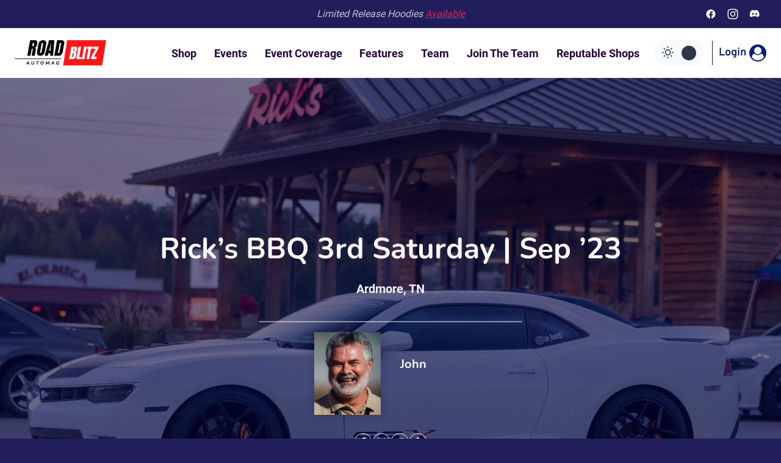

--- FILE ---
content_type: text/html; charset=UTF-8
request_url: https://roadblitzmag.com/event-coverage/ricks-bbq-3rd-saturday-sep-23/
body_size: 34306
content:
<!doctype html>
<html lang="en-US" prefix="og: https://ogp.me/ns#" class="no-js" itemtype="https://schema.org/Blog" itemscope>
<head>
	<meta charset="UTF-8">
	<meta name="viewport" content="width=device-width, initial-scale=1, minimum-scale=1">
	<link rel='stylesheet' id='kadence-dark-mode-css' href='https://roadblitzmag.com/wp-content/plugins/kadence-pro/dist/dark-mode/dark-mode.css?ver=1.1.16' media='all' />
<style id='kadence-dark-mode-inline-css'>
:root{color-scheme:light dark;}html:not(.specificity){color-scheme:light;}html body{--global-light-toggle-switch:#F7FAFC;--global-dark-toggle-switch:#2D3748;}body.color-switch-dark{color-scheme:dark;--global-gray-400:#4B5563;--global-gray-500:#6B7280;--global-palette1:#E21E51;--global-palette2:#4d40ff;--global-palette3:#f8f9fa;--global-palette4:#efeff5;--global-palette5:#deddeb;--global-palette6:#c3c2d6;--global-palette7:#514d7c;--global-palette8:#221e5b;--global-palette9:#040037;--wp--preset--color--theme-palette-1:var(--global-palette1);--wp--preset--color--theme-palette-2:var(--global-palette2);--wp--preset--color--theme-palette-3:var(--global-palette3);--wp--preset--color--theme-palette-4:var(--global-palette4);--wp--preset--color--theme-palette-5:var(--global-palette5);--wp--preset--color--theme-palette-6:var(--global-palette6);--wp--preset--color--theme-palette-7:var(--global-palette7);--wp--preset--color--theme-palette-8:var(--global-palette8);--wp--preset--color--theme-palette-9:var(--global-palette9);--global-palette9rgb:4, 0, 55;--global-palette-highlight:var(--global-palette1);--global-palette-highlight-alt:var(--global-palette1);--global-palette-highlight-alt2:var(--global-palette9);--global-palette-btn-bg:linear-gradient(43deg,rgb(137,32,243) 0%,rgb(255,124,88) 100%);--global-palette-btn-bg-hover:linear-gradient(135deg,rgb(137,32,243) 0%,rgb(255,124,88) 100%);--global-palette-btn:#ffffff;--global-palette-btn-hover:#ffffff;--tec-color-background-events:var(--global-palette9);--tec-color-text-event-date:var(--global-palette3);--tec-color-text-event-title:var(--global-palette3);--tec-color-text-events-title:var(--global-palette3);--tec-color-background-view-selector-list-item-hover:var(--global-palette7);--tec-color-background-secondary:var(--global-palette7);--tec-color-link-primary:var(--global-palette3);--tec-color-icon-active:var(--global-palette3);--tec-color-day-marker-month:var(--global-palette4);--tec-color-border-active-month-grid-hover:var(--global-palette5);--tec-color-accent-primary:var(--global-palette1);}.kadence-color-palette-fixed-switcher{bottom:30px;}.kadence-color-palette-fixed-switcher.kcpf-position-right{right:30px;}.kadence-color-palette-fixed-switcher.kcpf-position-left{left:30px;}.kadence-color-palette-fixed-switcher .kadence-color-palette-switcher.kcps-style-switch.kcps-type-icon button.kadence-color-palette-toggle:after{width:calc( 1.2em + .3em );height:calc( 1.2em + .3em );}.kadence-color-palette-fixed-switcher .kadence-color-palette-switcher button.kadence-color-palette-toggle .kadence-color-palette-icon{font-size:1.2em;}.kadence-color-palette-header-switcher{--global-light-toggle-switch:#F7FAFC;--global-dark-toggle-switch:#2D3748;}.kadence-color-palette-header-switcher .kadence-color-palette-switcher.kcps-style-switch.kcps-type-icon button.kadence-color-palette-toggle:after{width:calc( 1.2em + .3em );height:calc( 1.2em + .3em );}.kadence-color-palette-header-switcher .kadence-color-palette-switcher button.kadence-color-palette-toggle .kadence-color-palette-icon{font-size:1.2em;}.kadence-color-palette-mobile-switcher{--global-light-toggle-switch:#F7FAFC;--global-dark-toggle-switch:#2D3748;}.kadence-color-palette-mobile-switcher .kadence-color-palette-switcher.kcps-style-switch.kcps-type-icon button.kadence-color-palette-toggle:after{width:calc( 1.2em + .3em );height:calc( 1.2em + .3em );}.kadence-color-palette-mobile-switcher .kadence-color-palette-switcher button.kadence-color-palette-toggle .kadence-color-palette-icon{font-size:1.2em;}@media all and (max-width: 767px){.kadence-color-palette-mobile-switcher .kadence-color-palette-switcher.kcps-style-switch.kcps-type-icon button.kadence-color-palette-toggle:after{width:calc( 1rem + .3em );height:calc( 1rem + .3em );}.kadence-color-palette-mobile-switcher .kadence-color-palette-switcher button.kadence-color-palette-toggle .kadence-color-palette-icon{font-size:1rem;}}.kadence-color-palette-footer-switcher{--global-light-toggle-switch:#F7FAFC;--global-dark-toggle-switch:#2D3748;}.kadence-color-palette-footer-switcher .kadence-color-palette-switcher.kcps-style-switch.kcps-type-icon button.kadence-color-palette-toggle:after{width:calc( 1.2em + .3em );height:calc( 1.2em + .3em );}.kadence-color-palette-footer-switcher .kadence-color-palette-switcher button.kadence-color-palette-toggle .kadence-color-palette-icon{font-size:1.2em;}
</style>
	<style>img:is([sizes="auto" i], [sizes^="auto," i]) { contain-intrinsic-size: 3000px 1500px }</style>
	
<!-- Search Engine Optimization by Rank Math PRO - https://rankmath.com/ -->
<title>Rick&#039;s BBQ 3rd Saturday | Sep &#039;23 | Road Blitz</title>
<meta name="description" content="Check out great coverage of the Rick&#039;s BBQ 3rd Saturday | Sep &#039;23 event by John Matter!"/>
<meta name="robots" content="follow, index, max-snippet:-1, max-video-preview:-1, max-image-preview:large"/>
<link rel="canonical" href="https://roadblitzmag.com/event-coverage/ricks-bbq-3rd-saturday-sep-23/" />
<meta property="og:locale" content="en_US" />
<meta property="og:type" content="article" />
<meta property="og:title" content="Rick&#039;s BBQ 3rd Saturday | Sep &#039;23 | Road Blitz" />
<meta property="og:description" content="Check out great coverage of the Rick&#039;s BBQ 3rd Saturday | Sep &#039;23 event by John Matter!" />
<meta property="og:url" content="https://roadblitzmag.com/event-coverage/ricks-bbq-3rd-saturday-sep-23/" />
<meta property="og:site_name" content="Road Blitz | Southern Automotive Magazine" />
<meta property="article:author" content="https://www.facebook.com/jcmatter/" />
<meta property="og:updated_time" content="2023-11-23T13:19:32-06:00" />
<meta property="og:image" content="https://roadblitzmag.com/wp-content/uploads/2023/09/JCM08516-1024x615.webp" />
<meta property="og:image:secure_url" content="https://roadblitzmag.com/wp-content/uploads/2023/09/JCM08516-1024x615.webp" />
<meta property="og:image:width" content="1024" />
<meta property="og:image:height" content="615" />
<meta property="og:image:alt" content="rick&#8217;s bbq 3rd saturday | sep &#8217;23" />
<meta property="og:image:type" content="image/jpeg" />
<meta property="article:published_time" content="2023-09-21T10:06:39-05:00" />
<meta property="article:modified_time" content="2023-11-23T13:19:32-06:00" />
<meta name="twitter:card" content="summary_large_image" />
<meta name="twitter:title" content="Rick&#039;s BBQ 3rd Saturday | Sep &#039;23 | Road Blitz" />
<meta name="twitter:description" content="Check out great coverage of the Rick&#039;s BBQ 3rd Saturday | Sep &#039;23 event by John Matter!" />
<meta name="twitter:image" content="https://roadblitzmag.com/wp-content/uploads/2023/09/JCM08516-1024x615.webp" />
<script type="application/ld+json" class="rank-math-schema-pro">{"@context":"https://schema.org","@graph":[{"@type":"Organization","@id":"https://roadblitzmag.com/#organization","name":"Road Blitz | Southern Automotive Magazine","logo":{"@type":"ImageObject","@id":"https://roadblitzmag.com/#logo","url":"https://roadblitzmag.com/wp-content/uploads/2022/12/cropped-Road-Blitz-Placeholder-logo-1.png","contentUrl":"https://roadblitzmag.com/wp-content/uploads/2022/12/cropped-Road-Blitz-Placeholder-logo-1.png","caption":"Road Blitz | Southern Automotive Magazine","inLanguage":"en-US","width":"361","height":"98"}},{"@type":"WebSite","@id":"https://roadblitzmag.com/#website","url":"https://roadblitzmag.com","name":"Road Blitz | Southern Automotive Magazine","alternateName":"Road Blitz","publisher":{"@id":"https://roadblitzmag.com/#organization"},"inLanguage":"en-US"},{"@type":"ImageObject","@id":"https://roadblitzmag.com/wp-content/uploads/2023/09/JCM08516-jpg.webp","url":"https://roadblitzmag.com/wp-content/uploads/2023/09/JCM08516-jpg.webp","width":"2048","height":"1229","inLanguage":"en-US"},{"@type":"WebPage","@id":"https://roadblitzmag.com/event-coverage/ricks-bbq-3rd-saturday-sep-23/#webpage","url":"https://roadblitzmag.com/event-coverage/ricks-bbq-3rd-saturday-sep-23/","name":"Rick&#039;s BBQ 3rd Saturday | Sep &#039;23 | Road Blitz","datePublished":"2023-09-21T10:06:39-05:00","dateModified":"2023-11-23T13:19:32-06:00","isPartOf":{"@id":"https://roadblitzmag.com/#website"},"primaryImageOfPage":{"@id":"https://roadblitzmag.com/wp-content/uploads/2023/09/JCM08516-jpg.webp"},"inLanguage":"en-US"},{"@type":"Person","@id":"https://roadblitzmag.com/event-coverage/ricks-bbq-3rd-saturday-sep-23/#author","name":"John Matter","image":{"@type":"ImageObject","@id":"https://roadblitzmag.com/wp-content/uploads/2023/06/JCM-III-by-C-Frey-cropped-jpg-96x96.webp","url":"https://roadblitzmag.com/wp-content/uploads/2023/06/JCM-III-by-C-Frey-cropped-jpg-96x96.webp","caption":"John Matter","inLanguage":"en-US"},"sameAs":["https://www.facebook.com/jcmatter/","https://www.instagram.com/jcm3photography/","https://www.instagram.com/inthelotwith/"],"worksFor":{"@id":"https://roadblitzmag.com/#organization"}},{"@type":"Article","headline":"Rick&#039;s BBQ 3rd Saturday | Sep &#039;23 | Road Blitz","keywords":"rick&#8217;s bbq 3rd saturday | sep &#8217;23","datePublished":"2023-09-21T10:06:39-05:00","dateModified":"2023-11-23T13:19:32-06:00","author":{"@id":"https://roadblitzmag.com/event-coverage/ricks-bbq-3rd-saturday-sep-23/#author","name":"John Matter"},"publisher":{"@id":"https://roadblitzmag.com/#organization"},"description":"Check out great coverage of the Rick's BBQ 3rd Saturday | Sep '23 event by John Matter!","name":"Rick&#039;s BBQ 3rd Saturday | Sep &#039;23 | Road Blitz","@id":"https://roadblitzmag.com/event-coverage/ricks-bbq-3rd-saturday-sep-23/#richSnippet","isPartOf":{"@id":"https://roadblitzmag.com/event-coverage/ricks-bbq-3rd-saturday-sep-23/#webpage"},"image":{"@id":"https://roadblitzmag.com/wp-content/uploads/2023/09/JCM08516-jpg.webp"},"inLanguage":"en-US","mainEntityOfPage":{"@id":"https://roadblitzmag.com/event-coverage/ricks-bbq-3rd-saturday-sep-23/#webpage"}}]}</script>
<!-- /Rank Math WordPress SEO plugin -->

<link rel='dns-prefetch' href='//challenges.cloudflare.com' />
<link rel="alternate" type="application/rss+xml" title="Road Blitz &raquo; Feed" href="https://roadblitzmag.com/feed/" />
<link rel="alternate" type="application/rss+xml" title="Road Blitz &raquo; Comments Feed" href="https://roadblitzmag.com/comments/feed/" />
<link rel="alternate" type="text/calendar" title="Road Blitz &raquo; iCal Feed" href="https://roadblitzmag.com/events/?ical=1" />
			<script>document.documentElement.classList.remove( 'no-js' );</script>
			<script>
window._wpemojiSettings = {"baseUrl":"https:\/\/s.w.org\/images\/core\/emoji\/16.0.1\/72x72\/","ext":".png","svgUrl":"https:\/\/s.w.org\/images\/core\/emoji\/16.0.1\/svg\/","svgExt":".svg","source":{"concatemoji":"https:\/\/roadblitzmag.com\/wp-includes\/js\/wp-emoji-release.min.js?ver=6.8.3"}};
/*! This file is auto-generated */
!function(s,n){var o,i,e;function c(e){try{var t={supportTests:e,timestamp:(new Date).valueOf()};sessionStorage.setItem(o,JSON.stringify(t))}catch(e){}}function p(e,t,n){e.clearRect(0,0,e.canvas.width,e.canvas.height),e.fillText(t,0,0);var t=new Uint32Array(e.getImageData(0,0,e.canvas.width,e.canvas.height).data),a=(e.clearRect(0,0,e.canvas.width,e.canvas.height),e.fillText(n,0,0),new Uint32Array(e.getImageData(0,0,e.canvas.width,e.canvas.height).data));return t.every(function(e,t){return e===a[t]})}function u(e,t){e.clearRect(0,0,e.canvas.width,e.canvas.height),e.fillText(t,0,0);for(var n=e.getImageData(16,16,1,1),a=0;a<n.data.length;a++)if(0!==n.data[a])return!1;return!0}function f(e,t,n,a){switch(t){case"flag":return n(e,"\ud83c\udff3\ufe0f\u200d\u26a7\ufe0f","\ud83c\udff3\ufe0f\u200b\u26a7\ufe0f")?!1:!n(e,"\ud83c\udde8\ud83c\uddf6","\ud83c\udde8\u200b\ud83c\uddf6")&&!n(e,"\ud83c\udff4\udb40\udc67\udb40\udc62\udb40\udc65\udb40\udc6e\udb40\udc67\udb40\udc7f","\ud83c\udff4\u200b\udb40\udc67\u200b\udb40\udc62\u200b\udb40\udc65\u200b\udb40\udc6e\u200b\udb40\udc67\u200b\udb40\udc7f");case"emoji":return!a(e,"\ud83e\udedf")}return!1}function g(e,t,n,a){var r="undefined"!=typeof WorkerGlobalScope&&self instanceof WorkerGlobalScope?new OffscreenCanvas(300,150):s.createElement("canvas"),o=r.getContext("2d",{willReadFrequently:!0}),i=(o.textBaseline="top",o.font="600 32px Arial",{});return e.forEach(function(e){i[e]=t(o,e,n,a)}),i}function t(e){var t=s.createElement("script");t.src=e,t.defer=!0,s.head.appendChild(t)}"undefined"!=typeof Promise&&(o="wpEmojiSettingsSupports",i=["flag","emoji"],n.supports={everything:!0,everythingExceptFlag:!0},e=new Promise(function(e){s.addEventListener("DOMContentLoaded",e,{once:!0})}),new Promise(function(t){var n=function(){try{var e=JSON.parse(sessionStorage.getItem(o));if("object"==typeof e&&"number"==typeof e.timestamp&&(new Date).valueOf()<e.timestamp+604800&&"object"==typeof e.supportTests)return e.supportTests}catch(e){}return null}();if(!n){if("undefined"!=typeof Worker&&"undefined"!=typeof OffscreenCanvas&&"undefined"!=typeof URL&&URL.createObjectURL&&"undefined"!=typeof Blob)try{var e="postMessage("+g.toString()+"("+[JSON.stringify(i),f.toString(),p.toString(),u.toString()].join(",")+"));",a=new Blob([e],{type:"text/javascript"}),r=new Worker(URL.createObjectURL(a),{name:"wpTestEmojiSupports"});return void(r.onmessage=function(e){c(n=e.data),r.terminate(),t(n)})}catch(e){}c(n=g(i,f,p,u))}t(n)}).then(function(e){for(var t in e)n.supports[t]=e[t],n.supports.everything=n.supports.everything&&n.supports[t],"flag"!==t&&(n.supports.everythingExceptFlag=n.supports.everythingExceptFlag&&n.supports[t]);n.supports.everythingExceptFlag=n.supports.everythingExceptFlag&&!n.supports.flag,n.DOMReady=!1,n.readyCallback=function(){n.DOMReady=!0}}).then(function(){return e}).then(function(){var e;n.supports.everything||(n.readyCallback(),(e=n.source||{}).concatemoji?t(e.concatemoji):e.wpemoji&&e.twemoji&&(t(e.twemoji),t(e.wpemoji)))}))}((window,document),window._wpemojiSettings);
</script>
<link rel='stylesheet' id='wooco-blocks-css' href='https://roadblitzmag.com/wp-content/plugins/wpc-composite-products/assets/css/blocks.css?ver=7.6.7' media='all' />
<link rel='stylesheet' id='kadence-blocks-rowlayout-css' href='https://roadblitzmag.com/wp-content/plugins/kadence-blocks/dist/style-blocks-rowlayout.css?ver=3.5.29' media='all' />
<link rel='stylesheet' id='kadence-blocks-column-css' href='https://roadblitzmag.com/wp-content/plugins/kadence-blocks/dist/style-blocks-column.css?ver=3.5.29' media='all' />
<style id='kadence-blocks-advancedheading-inline-css'>
.wp-block-kadence-advancedheading mark{background:transparent;border-style:solid;border-width:0}.wp-block-kadence-advancedheading mark.kt-highlight{color:#f76a0c;}.kb-adv-heading-icon{display: inline-flex;justify-content: center;align-items: center;} .is-layout-constrained > .kb-advanced-heading-link {display: block;}.single-content .kadence-advanced-heading-wrapper h1, .single-content .kadence-advanced-heading-wrapper h2, .single-content .kadence-advanced-heading-wrapper h3, .single-content .kadence-advanced-heading-wrapper h4, .single-content .kadence-advanced-heading-wrapper h5, .single-content .kadence-advanced-heading-wrapper h6 {margin: 1.5em 0 .5em;}.single-content .kadence-advanced-heading-wrapper+* { margin-top:0;}.kb-screen-reader-text{position:absolute;width:1px;height:1px;padding:0;margin:-1px;overflow:hidden;clip:rect(0,0,0,0);}
</style>
<link rel='stylesheet' id='kadence-blocks-spacer-css' href='https://roadblitzmag.com/wp-content/plugins/kadence-blocks/dist/style-blocks-spacer.css?ver=3.5.29' media='all' />
<link rel='stylesheet' id='kadence-blocks-image-css' href='https://roadblitzmag.com/wp-content/plugins/kadence-blocks/dist/style-blocks-image.css?ver=3.5.29' media='all' />
<link rel='stylesheet' id='kadence-blocks-advancedgallery-css' href='https://roadblitzmag.com/wp-content/plugins/kadence-blocks/dist/style-blocks-advancedgallery.css?ver=3.5.29' media='all' />
<link rel='stylesheet' id='kadence-glightbox-css' href='https://roadblitzmag.com/wp-content/plugins/kadence-blocks/includes/assets/css/kb-glightbox.min.css?ver=3.5.29' media='all' />
<link rel='stylesheet' id='kadence-blocks-pro-dynamichtml-css' href='https://roadblitzmag.com/wp-content/plugins/kadence-blocks-pro/dist/style-blocks-dynamichtml.css?ver=2.8.6' media='all' />
<style id='wp-emoji-styles-inline-css'>

	img.wp-smiley, img.emoji {
		display: inline !important;
		border: none !important;
		box-shadow: none !important;
		height: 1em !important;
		width: 1em !important;
		margin: 0 0.07em !important;
		vertical-align: -0.1em !important;
		background: none !important;
		padding: 0 !important;
	}
</style>
<link rel='stylesheet' id='wp-block-library-css' href='https://roadblitzmag.com/wp-includes/css/dist/block-library/style.min.css?ver=6.8.3' media='all' />
<style id='classic-theme-styles-inline-css'>
/*! This file is auto-generated */
.wp-block-button__link{color:#fff;background-color:#32373c;border-radius:9999px;box-shadow:none;text-decoration:none;padding:calc(.667em + 2px) calc(1.333em + 2px);font-size:1.125em}.wp-block-file__button{background:#32373c;color:#fff;text-decoration:none}
</style>
<style id='global-styles-inline-css'>
:root{--wp--preset--aspect-ratio--square: 1;--wp--preset--aspect-ratio--4-3: 4/3;--wp--preset--aspect-ratio--3-4: 3/4;--wp--preset--aspect-ratio--3-2: 3/2;--wp--preset--aspect-ratio--2-3: 2/3;--wp--preset--aspect-ratio--16-9: 16/9;--wp--preset--aspect-ratio--9-16: 9/16;--wp--preset--color--black: #000000;--wp--preset--color--cyan-bluish-gray: #abb8c3;--wp--preset--color--white: #ffffff;--wp--preset--color--pale-pink: #f78da7;--wp--preset--color--vivid-red: #cf2e2e;--wp--preset--color--luminous-vivid-orange: #ff6900;--wp--preset--color--luminous-vivid-amber: #fcb900;--wp--preset--color--light-green-cyan: #7bdcb5;--wp--preset--color--vivid-green-cyan: #00d084;--wp--preset--color--pale-cyan-blue: #8ed1fc;--wp--preset--color--vivid-cyan-blue: #0693e3;--wp--preset--color--vivid-purple: #9b51e0;--wp--preset--color--theme-palette-1: var(--global-palette1);--wp--preset--color--theme-palette-2: var(--global-palette2);--wp--preset--color--theme-palette-3: var(--global-palette3);--wp--preset--color--theme-palette-4: var(--global-palette4);--wp--preset--color--theme-palette-5: var(--global-palette5);--wp--preset--color--theme-palette-6: var(--global-palette6);--wp--preset--color--theme-palette-7: var(--global-palette7);--wp--preset--color--theme-palette-8: var(--global-palette8);--wp--preset--color--theme-palette-9: var(--global-palette9);--wp--preset--color--theme-palette-10: var(--global-palette10);--wp--preset--color--theme-palette-11: var(--global-palette11);--wp--preset--color--theme-palette-12: var(--global-palette12);--wp--preset--color--theme-palette-13: var(--global-palette13);--wp--preset--color--theme-palette-14: var(--global-palette14);--wp--preset--color--theme-palette-15: var(--global-palette15);--wp--preset--gradient--vivid-cyan-blue-to-vivid-purple: linear-gradient(135deg,rgba(6,147,227,1) 0%,rgb(155,81,224) 100%);--wp--preset--gradient--light-green-cyan-to-vivid-green-cyan: linear-gradient(135deg,rgb(122,220,180) 0%,rgb(0,208,130) 100%);--wp--preset--gradient--luminous-vivid-amber-to-luminous-vivid-orange: linear-gradient(135deg,rgba(252,185,0,1) 0%,rgba(255,105,0,1) 100%);--wp--preset--gradient--luminous-vivid-orange-to-vivid-red: linear-gradient(135deg,rgba(255,105,0,1) 0%,rgb(207,46,46) 100%);--wp--preset--gradient--very-light-gray-to-cyan-bluish-gray: linear-gradient(135deg,rgb(238,238,238) 0%,rgb(169,184,195) 100%);--wp--preset--gradient--cool-to-warm-spectrum: linear-gradient(135deg,rgb(74,234,220) 0%,rgb(151,120,209) 20%,rgb(207,42,186) 40%,rgb(238,44,130) 60%,rgb(251,105,98) 80%,rgb(254,248,76) 100%);--wp--preset--gradient--blush-light-purple: linear-gradient(135deg,rgb(255,206,236) 0%,rgb(152,150,240) 100%);--wp--preset--gradient--blush-bordeaux: linear-gradient(135deg,rgb(254,205,165) 0%,rgb(254,45,45) 50%,rgb(107,0,62) 100%);--wp--preset--gradient--luminous-dusk: linear-gradient(135deg,rgb(255,203,112) 0%,rgb(199,81,192) 50%,rgb(65,88,208) 100%);--wp--preset--gradient--pale-ocean: linear-gradient(135deg,rgb(255,245,203) 0%,rgb(182,227,212) 50%,rgb(51,167,181) 100%);--wp--preset--gradient--electric-grass: linear-gradient(135deg,rgb(202,248,128) 0%,rgb(113,206,126) 100%);--wp--preset--gradient--midnight: linear-gradient(135deg,rgb(2,3,129) 0%,rgb(40,116,252) 100%);--wp--preset--font-size--small: var(--global-font-size-small);--wp--preset--font-size--medium: var(--global-font-size-medium);--wp--preset--font-size--large: var(--global-font-size-large);--wp--preset--font-size--x-large: 42px;--wp--preset--font-size--larger: var(--global-font-size-larger);--wp--preset--font-size--xxlarge: var(--global-font-size-xxlarge);--wp--preset--spacing--20: 0.44rem;--wp--preset--spacing--30: 0.67rem;--wp--preset--spacing--40: 1rem;--wp--preset--spacing--50: 1.5rem;--wp--preset--spacing--60: 2.25rem;--wp--preset--spacing--70: 3.38rem;--wp--preset--spacing--80: 5.06rem;--wp--preset--shadow--natural: 6px 6px 9px rgba(0, 0, 0, 0.2);--wp--preset--shadow--deep: 12px 12px 50px rgba(0, 0, 0, 0.4);--wp--preset--shadow--sharp: 6px 6px 0px rgba(0, 0, 0, 0.2);--wp--preset--shadow--outlined: 6px 6px 0px -3px rgba(255, 255, 255, 1), 6px 6px rgba(0, 0, 0, 1);--wp--preset--shadow--crisp: 6px 6px 0px rgba(0, 0, 0, 1);}:where(.is-layout-flex){gap: 0.5em;}:where(.is-layout-grid){gap: 0.5em;}body .is-layout-flex{display: flex;}.is-layout-flex{flex-wrap: wrap;align-items: center;}.is-layout-flex > :is(*, div){margin: 0;}body .is-layout-grid{display: grid;}.is-layout-grid > :is(*, div){margin: 0;}:where(.wp-block-columns.is-layout-flex){gap: 2em;}:where(.wp-block-columns.is-layout-grid){gap: 2em;}:where(.wp-block-post-template.is-layout-flex){gap: 1.25em;}:where(.wp-block-post-template.is-layout-grid){gap: 1.25em;}.has-black-color{color: var(--wp--preset--color--black) !important;}.has-cyan-bluish-gray-color{color: var(--wp--preset--color--cyan-bluish-gray) !important;}.has-white-color{color: var(--wp--preset--color--white) !important;}.has-pale-pink-color{color: var(--wp--preset--color--pale-pink) !important;}.has-vivid-red-color{color: var(--wp--preset--color--vivid-red) !important;}.has-luminous-vivid-orange-color{color: var(--wp--preset--color--luminous-vivid-orange) !important;}.has-luminous-vivid-amber-color{color: var(--wp--preset--color--luminous-vivid-amber) !important;}.has-light-green-cyan-color{color: var(--wp--preset--color--light-green-cyan) !important;}.has-vivid-green-cyan-color{color: var(--wp--preset--color--vivid-green-cyan) !important;}.has-pale-cyan-blue-color{color: var(--wp--preset--color--pale-cyan-blue) !important;}.has-vivid-cyan-blue-color{color: var(--wp--preset--color--vivid-cyan-blue) !important;}.has-vivid-purple-color{color: var(--wp--preset--color--vivid-purple) !important;}.has-black-background-color{background-color: var(--wp--preset--color--black) !important;}.has-cyan-bluish-gray-background-color{background-color: var(--wp--preset--color--cyan-bluish-gray) !important;}.has-white-background-color{background-color: var(--wp--preset--color--white) !important;}.has-pale-pink-background-color{background-color: var(--wp--preset--color--pale-pink) !important;}.has-vivid-red-background-color{background-color: var(--wp--preset--color--vivid-red) !important;}.has-luminous-vivid-orange-background-color{background-color: var(--wp--preset--color--luminous-vivid-orange) !important;}.has-luminous-vivid-amber-background-color{background-color: var(--wp--preset--color--luminous-vivid-amber) !important;}.has-light-green-cyan-background-color{background-color: var(--wp--preset--color--light-green-cyan) !important;}.has-vivid-green-cyan-background-color{background-color: var(--wp--preset--color--vivid-green-cyan) !important;}.has-pale-cyan-blue-background-color{background-color: var(--wp--preset--color--pale-cyan-blue) !important;}.has-vivid-cyan-blue-background-color{background-color: var(--wp--preset--color--vivid-cyan-blue) !important;}.has-vivid-purple-background-color{background-color: var(--wp--preset--color--vivid-purple) !important;}.has-black-border-color{border-color: var(--wp--preset--color--black) !important;}.has-cyan-bluish-gray-border-color{border-color: var(--wp--preset--color--cyan-bluish-gray) !important;}.has-white-border-color{border-color: var(--wp--preset--color--white) !important;}.has-pale-pink-border-color{border-color: var(--wp--preset--color--pale-pink) !important;}.has-vivid-red-border-color{border-color: var(--wp--preset--color--vivid-red) !important;}.has-luminous-vivid-orange-border-color{border-color: var(--wp--preset--color--luminous-vivid-orange) !important;}.has-luminous-vivid-amber-border-color{border-color: var(--wp--preset--color--luminous-vivid-amber) !important;}.has-light-green-cyan-border-color{border-color: var(--wp--preset--color--light-green-cyan) !important;}.has-vivid-green-cyan-border-color{border-color: var(--wp--preset--color--vivid-green-cyan) !important;}.has-pale-cyan-blue-border-color{border-color: var(--wp--preset--color--pale-cyan-blue) !important;}.has-vivid-cyan-blue-border-color{border-color: var(--wp--preset--color--vivid-cyan-blue) !important;}.has-vivid-purple-border-color{border-color: var(--wp--preset--color--vivid-purple) !important;}.has-vivid-cyan-blue-to-vivid-purple-gradient-background{background: var(--wp--preset--gradient--vivid-cyan-blue-to-vivid-purple) !important;}.has-light-green-cyan-to-vivid-green-cyan-gradient-background{background: var(--wp--preset--gradient--light-green-cyan-to-vivid-green-cyan) !important;}.has-luminous-vivid-amber-to-luminous-vivid-orange-gradient-background{background: var(--wp--preset--gradient--luminous-vivid-amber-to-luminous-vivid-orange) !important;}.has-luminous-vivid-orange-to-vivid-red-gradient-background{background: var(--wp--preset--gradient--luminous-vivid-orange-to-vivid-red) !important;}.has-very-light-gray-to-cyan-bluish-gray-gradient-background{background: var(--wp--preset--gradient--very-light-gray-to-cyan-bluish-gray) !important;}.has-cool-to-warm-spectrum-gradient-background{background: var(--wp--preset--gradient--cool-to-warm-spectrum) !important;}.has-blush-light-purple-gradient-background{background: var(--wp--preset--gradient--blush-light-purple) !important;}.has-blush-bordeaux-gradient-background{background: var(--wp--preset--gradient--blush-bordeaux) !important;}.has-luminous-dusk-gradient-background{background: var(--wp--preset--gradient--luminous-dusk) !important;}.has-pale-ocean-gradient-background{background: var(--wp--preset--gradient--pale-ocean) !important;}.has-electric-grass-gradient-background{background: var(--wp--preset--gradient--electric-grass) !important;}.has-midnight-gradient-background{background: var(--wp--preset--gradient--midnight) !important;}.has-small-font-size{font-size: var(--wp--preset--font-size--small) !important;}.has-medium-font-size{font-size: var(--wp--preset--font-size--medium) !important;}.has-large-font-size{font-size: var(--wp--preset--font-size--large) !important;}.has-x-large-font-size{font-size: var(--wp--preset--font-size--x-large) !important;}
:where(.wp-block-post-template.is-layout-flex){gap: 1.25em;}:where(.wp-block-post-template.is-layout-grid){gap: 1.25em;}
:where(.wp-block-columns.is-layout-flex){gap: 2em;}:where(.wp-block-columns.is-layout-grid){gap: 2em;}
:root :where(.wp-block-pullquote){font-size: 1.5em;line-height: 1.6;}
</style>
<style id='dominant-color-styles-inline-css'>
img[data-dominant-color]:not(.has-transparency) { background-color: var(--dominant-color); }
</style>
<link rel='stylesheet' id='survey-maker-css' href='https://roadblitzmag.com/wp-content/plugins/survey-maker/public/css/survey-maker-public.css?ver=20.2.2' media='all' />
<style id='woocommerce-inline-inline-css'>
.woocommerce form .form-row .required { visibility: visible; }
</style>
<link rel='stylesheet' id='wt-smart-coupon-for-woo-css' href='https://roadblitzmag.com/wp-content/plugins/wt-smart-coupons-for-woocommerce/public/css/wt-smart-coupon-public.css?ver=2.2.6' media='all' />
<link rel='stylesheet' id='wooco-frontend-css' href='https://roadblitzmag.com/wp-content/plugins/wpc-composite-products/assets/css/frontend.css?ver=7.6.7' media='all' />
<link rel='stylesheet' id='kadence-global-css' href='https://roadblitzmag.com/wp-content/themes/kadence/assets/css/global.min.css?ver=1.4.2' media='all' />
<style id='kadence-global-inline-css'>
/* Kadence Base CSS */
:root{--global-palette1:#E21E51;--global-palette2:#4d40ff;--global-palette3:#040037;--global-palette4:#032075;--global-palette5:#514d7c;--global-palette6:#666699;--global-palette7:#deddeb;--global-palette8:#efeff5;--global-palette9:#f8f9fa;--global-palette10:oklch(from var(--global-palette1) calc(l + 0.10 * (1 - l)) calc(c * 1.00) calc(h + 180) / 100%);--global-palette11:#13612e;--global-palette12:#1159af;--global-palette13:#b82105;--global-palette14:#f7630c;--global-palette15:#f5a524;--global-palette9rgb:248, 249, 250;--global-palette-highlight:var(--global-palette1);--global-palette-highlight-alt:var(--global-palette1);--global-palette-highlight-alt2:var(--global-palette9);--global-palette-btn-bg:linear-gradient(43deg,rgb(137,32,243) 0%,rgb(255,124,88) 100%);--global-palette-btn-bg-hover:linear-gradient(135deg,rgb(137,32,243) 0%,rgb(255,124,88) 100%);--global-palette-btn:#ffffff;--global-palette-btn-hover:#ffffff;--global-palette-btn-sec-bg:var(--global-palette7);--global-palette-btn-sec-bg-hover:var(--global-palette2);--global-palette-btn-sec:var(--global-palette3);--global-palette-btn-sec-hover:var(--global-palette9);--global-body-font-family:Roboto, sans-serif;--global-heading-font-family:Nunito, sans-serif;--global-primary-nav-font-family:inherit;--global-fallback-font:sans-serif;--global-display-fallback-font:sans-serif;--global-content-width:1290px;--global-content-wide-width:calc(1290px + 230px);--global-content-narrow-width:842px;--global-content-edge-padding:1.5rem;--global-content-boxed-padding:2rem;--global-calc-content-width:calc(1290px - var(--global-content-edge-padding) - var(--global-content-edge-padding) );--wp--style--global--content-size:var(--global-calc-content-width);}.wp-site-blocks{--global-vw:calc( 100vw - ( 0.5 * var(--scrollbar-offset)));}body{background:var(--global-palette8);}body, input, select, optgroup, textarea{font-style:normal;font-weight:normal;font-size:18px;line-height:1.6;font-family:var(--global-body-font-family);color:var(--global-palette4);}.content-bg, body.content-style-unboxed .site{background:var(--global-palette9);}h1,h2,h3,h4,h5,h6{font-family:var(--global-heading-font-family);}h1{font-style:normal;font-weight:700;font-size:40px;line-height:1.5;text-transform:capitalize;color:var(--global-palette3);}h2{font-style:normal;font-weight:700;font-size:30px;line-height:1.5;text-transform:capitalize;color:var(--global-palette3);}h3{font-style:normal;font-weight:700;font-size:24px;line-height:1.5;text-transform:capitalize;color:var(--global-palette3);}h4{font-style:normal;font-weight:700;font-size:22px;line-height:1.5;text-transform:capitalize;color:var(--global-palette4);}h5{font-style:normal;font-weight:700;font-size:20px;line-height:1.5;text-transform:capitalize;color:var(--global-palette4);}h6{font-style:normal;font-weight:700;font-size:18px;line-height:1.5;text-transform:capitalize;color:var(--global-palette5);}@media all and (max-width: 767px){h1{font-size:35px;}h2{font-size:25px;}h3{font-size:23px;}h4{font-size:20px;}h5{font-size:19px;}}.entry-hero .kadence-breadcrumbs{max-width:1290px;}.site-container, .site-header-row-layout-contained, .site-footer-row-layout-contained, .entry-hero-layout-contained, .comments-area, .alignfull > .wp-block-cover__inner-container, .alignwide > .wp-block-cover__inner-container{max-width:var(--global-content-width);}.content-width-narrow .content-container.site-container, .content-width-narrow .hero-container.site-container{max-width:var(--global-content-narrow-width);}@media all and (min-width: 1520px){.wp-site-blocks .content-container  .alignwide{margin-left:-115px;margin-right:-115px;width:unset;max-width:unset;}}@media all and (min-width: 1102px){.content-width-narrow .wp-site-blocks .content-container .alignwide{margin-left:-130px;margin-right:-130px;width:unset;max-width:unset;}}.content-style-boxed .wp-site-blocks .entry-content .alignwide{margin-left:calc( -1 * var( --global-content-boxed-padding ) );margin-right:calc( -1 * var( --global-content-boxed-padding ) );}.content-area{margin-top:5rem;margin-bottom:5rem;}@media all and (max-width: 1024px){.content-area{margin-top:3rem;margin-bottom:3rem;}}@media all and (max-width: 767px){.content-area{margin-top:2rem;margin-bottom:2rem;}}@media all and (max-width: 1024px){:root{--global-content-boxed-padding:2rem;}}@media all and (max-width: 767px){:root{--global-content-boxed-padding:1.5rem;}}.entry-content-wrap{padding:2rem;}@media all and (max-width: 1024px){.entry-content-wrap{padding:2rem;}}@media all and (max-width: 767px){.entry-content-wrap{padding:1.5rem;}}.entry.single-entry{box-shadow:0px 15px 15px -10px rgba(0,0,0,0.05);border-radius:6px 6px 6px 6px;}.entry.loop-entry{border-radius:6px 6px 6px 6px;overflow:hidden;box-shadow:0px 15px 15px -10px rgba(0,0,0,0.05);}.loop-entry .entry-content-wrap{padding:2rem;}@media all and (max-width: 1024px){.loop-entry .entry-content-wrap{padding:2rem;}}@media all and (max-width: 767px){.loop-entry .entry-content-wrap{padding:1.5rem;}}.elementor-button-wrapper .elementor-button{background-image:var(--global-palette-btn-bg);}.elementor-button-wrapper .elementor-button:hover, .elementor-button-wrapper .elementor-button:focus{background-image:var(--global-palette-btn-bg-hover);}button, .button, .wp-block-button__link, input[type="button"], input[type="reset"], input[type="submit"], .fl-button, .elementor-button-wrapper .elementor-button, .wc-block-components-checkout-place-order-button, .wc-block-cart__submit{font-style:normal;font-weight:600;font-size:18px;line-height:1.2;font-family:Overpass, sans-serif;text-transform:capitalize;border-radius:100px;padding:13px 28px 13px 28px;border:0px solid currentColor;box-shadow:0px 0px 0px -7px rgba(0,0,0,0);}.wp-block-button.is-style-outline .wp-block-button__link{padding:13px 28px 13px 28px;}button:hover, button:focus, button:active, .button:hover, .button:focus, .button:active, .wp-block-button__link:hover, .wp-block-button__link:focus, .wp-block-button__link:active, input[type="button"]:hover, input[type="button"]:focus, input[type="button"]:active, input[type="reset"]:hover, input[type="reset"]:focus, input[type="reset"]:active, input[type="submit"]:hover, input[type="submit"]:focus, input[type="submit"]:active, .elementor-button-wrapper .elementor-button:hover, .elementor-button-wrapper .elementor-button:focus, .elementor-button-wrapper .elementor-button:active, .wc-block-cart__submit:hover{box-shadow:0px 15px 25px -7px rgba(0,0,0,0);}.kb-button.kb-btn-global-outline.kb-btn-global-inherit{padding-top:calc(13px - 2px);padding-right:calc(28px - 2px);padding-bottom:calc(13px - 2px);padding-left:calc(28px - 2px);}button.button-style-secondary, .button.button-style-secondary, .wp-block-button__link.button-style-secondary, input[type="button"].button-style-secondary, input[type="reset"].button-style-secondary, input[type="submit"].button-style-secondary, .fl-button.button-style-secondary, .elementor-button-wrapper .elementor-button.button-style-secondary, .wc-block-components-checkout-place-order-button.button-style-secondary, .wc-block-cart__submit.button-style-secondary{font-style:normal;font-weight:600;font-size:18px;line-height:1.2;font-family:Overpass, sans-serif;text-transform:capitalize;}@media all and (min-width: 1025px){.transparent-header .entry-hero .entry-hero-container-inner{padding-top:calc(0px + 80px);}}@media all and (max-width: 1024px){.mobile-transparent-header .entry-hero .entry-hero-container-inner{padding-top:calc(0px + 80px);}}@media all and (max-width: 767px){.mobile-transparent-header .entry-hero .entry-hero-container-inner{padding-top:calc(0px + 80px);}}.loop-entry.type-post h2.entry-title{font-style:normal;color:var(--global-palette3);}.loop-entry.type-post .entry-meta{color:var(--global-palette6);}
/* Kadence Header CSS */
@media all and (max-width: 1024px){.mobile-transparent-header #masthead{position:absolute;left:0px;right:0px;z-index:100;}.kadence-scrollbar-fixer.mobile-transparent-header #masthead{right:var(--scrollbar-offset,0);}.mobile-transparent-header #masthead, .mobile-transparent-header .site-top-header-wrap .site-header-row-container-inner, .mobile-transparent-header .site-main-header-wrap .site-header-row-container-inner, .mobile-transparent-header .site-bottom-header-wrap .site-header-row-container-inner{background:transparent;}.site-header-row-tablet-layout-fullwidth, .site-header-row-tablet-layout-standard{padding:0px;}}@media all and (min-width: 1025px){.transparent-header #masthead{position:absolute;left:0px;right:0px;z-index:100;}.transparent-header.kadence-scrollbar-fixer #masthead{right:var(--scrollbar-offset,0);}.transparent-header #masthead, .transparent-header .site-top-header-wrap .site-header-row-container-inner, .transparent-header .site-main-header-wrap .site-header-row-container-inner, .transparent-header .site-bottom-header-wrap .site-header-row-container-inner{background:transparent;}}.site-branding a.brand img{max-width:150px;}.site-branding a.brand img.svg-logo-image{width:150px;}@media all and (max-width: 767px){.site-branding a.brand img{max-width:115px;}.site-branding a.brand img.svg-logo-image{width:115px;}}.site-branding{padding:0px 0px 0px 0px;}#masthead, #masthead .kadence-sticky-header.item-is-fixed:not(.item-at-start):not(.site-header-row-container):not(.site-main-header-wrap), #masthead .kadence-sticky-header.item-is-fixed:not(.item-at-start) > .site-header-row-container-inner{background:#ffffff;}.site-main-header-wrap .site-header-row-container-inner{border-top:1px solid #eeeeee;border-bottom:1px solid #eeeeee;}.site-main-header-inner-wrap{min-height:80px;}.site-top-header-wrap .site-header-row-container-inner{background:var(--global-palette8);}.site-top-header-inner-wrap{min-height:0px;}.site-top-header-wrap .site-header-row-container-inner>.site-container{padding:5px 25px 5px 25px;}.site-main-header-wrap.site-header-row-container.site-header-focus-item.site-header-row-layout-standard.kadence-sticky-header.item-is-fixed.item-is-stuck, .site-header-upper-inner-wrap.kadence-sticky-header.item-is-fixed.item-is-stuck, .site-header-inner-wrap.kadence-sticky-header.item-is-fixed.item-is-stuck, .site-top-header-wrap.site-header-row-container.site-header-focus-item.site-header-row-layout-standard.kadence-sticky-header.item-is-fixed.item-is-stuck, .site-bottom-header-wrap.site-header-row-container.site-header-focus-item.site-header-row-layout-standard.kadence-sticky-header.item-is-fixed.item-is-stuck{box-shadow:0px 0px 0px 0px rgba(0,0,0,0);}.header-navigation[class*="header-navigation-style-underline"] .header-menu-container.primary-menu-container>ul>li>a:after{width:calc( 100% - 1.6em);}.main-navigation .primary-menu-container > ul > li.menu-item > a{padding-left:calc(1.6em / 2);padding-right:calc(1.6em / 2);padding-top:0.6em;padding-bottom:0.6em;color:#290342;}.main-navigation .primary-menu-container > ul > li.menu-item .dropdown-nav-special-toggle{right:calc(1.6em / 2);}.main-navigation .primary-menu-container > ul li.menu-item > a{font-style:normal;font-weight:600;font-size:18px;line-height:1.1;}.main-navigation .primary-menu-container > ul > li.menu-item > a:hover{color:var(--global-palette1);background:rgba(246,240,252,0);}.main-navigation .primary-menu-container > ul > li.menu-item.current-menu-item > a{color:var(--global-palette1);}.header-navigation .header-menu-container ul ul.sub-menu, .header-navigation .header-menu-container ul ul.submenu{background:var(--global-palette3);box-shadow:0px 2px 13px 0px rgba(0,0,0,0.1);}.header-navigation .header-menu-container ul ul li.menu-item, .header-menu-container ul.menu > li.kadence-menu-mega-enabled > ul > li.menu-item > a{border-bottom:1px solid rgba(255,255,255,0.1);border-radius:0px 0px 0px 0px;}.header-navigation .header-menu-container ul ul li.menu-item > a{width:200px;padding-top:1em;padding-bottom:1em;color:var(--global-palette8);font-style:normal;font-size:16px;line-height:1;}.header-navigation .header-menu-container ul ul li.menu-item > a:hover{color:var(--global-palette9);background:var(--global-palette1);border-radius:0px 0px 0px 0px;}.header-navigation .header-menu-container ul ul li.menu-item.current-menu-item > a{color:var(--global-palette9);background:var(--global-palette1);border-radius:0px 0px 0px 0px;}.mobile-toggle-open-container .menu-toggle-open, .mobile-toggle-open-container .menu-toggle-open:focus{color:#032075;padding:0.4em 0.6em 0.4em 0.6em;font-size:14px;}.mobile-toggle-open-container .menu-toggle-open.menu-toggle-style-bordered{border:1px solid currentColor;}.mobile-toggle-open-container .menu-toggle-open .menu-toggle-icon{font-size:30px;}.mobile-toggle-open-container .menu-toggle-open:hover, .mobile-toggle-open-container .menu-toggle-open:focus-visible{color:var(--global-palette-highlight);}.mobile-navigation ul li{font-style:normal;font-weight:600;font-size:19px;line-height:1.2;}.mobile-navigation ul li a{padding-top:1em;padding-bottom:1em;}.mobile-navigation ul li > a, .mobile-navigation ul li.menu-item-has-children > .drawer-nav-drop-wrap{color:#ffffff;}.mobile-navigation ul li.current-menu-item > a, .mobile-navigation ul li.current-menu-item.menu-item-has-children > .drawer-nav-drop-wrap{color:var(--global-palette-highlight);}.mobile-navigation ul li.menu-item-has-children .drawer-nav-drop-wrap, .mobile-navigation ul li:not(.menu-item-has-children) a{border-bottom:1px solid rgba(255,255,255,0.1);}.mobile-navigation:not(.drawer-navigation-parent-toggle-true) ul li.menu-item-has-children .drawer-nav-drop-wrap button{border-left:1px solid rgba(255,255,255,0.1);}#mobile-drawer .drawer-header .drawer-toggle{padding:0.6em 0.15em 0.6em 0.15em;font-size:24px;}.header-html{font-style:normal;font-size:16px;line-height:1;color:var(--global-palette6);}.header-social-wrap .header-social-inner-wrap{font-size:1em;gap:0.3em;}.header-social-wrap .header-social-inner-wrap .social-button{color:var(--global-palette3);background:rgba(0,0,0,0);border:2px none transparent;border-radius:3px;}.header-social-wrap .header-social-inner-wrap .social-button:hover{color:var(--global-palette1);}.header-mobile-social-wrap .header-mobile-social-inner-wrap{font-size:1em;gap:0.3em;}.header-mobile-social-wrap .header-mobile-social-inner-wrap .social-button{border:2px none transparent;border-radius:3px;}
/* Kadence Footer CSS */
#colophon{background:var(--global-palette3);}.site-middle-footer-wrap .site-footer-row-container-inner{font-style:normal;color:var(--global-palette9);}.site-footer .site-middle-footer-wrap a:where(:not(.button):not(.wp-block-button__link):not(.wp-element-button)){color:var(--global-palette9);}.site-footer .site-middle-footer-wrap a:where(:not(.button):not(.wp-block-button__link):not(.wp-element-button)):hover{color:var(--global-palette1);}.site-middle-footer-inner-wrap{padding-top:30px;padding-bottom:30px;grid-column-gap:30px;grid-row-gap:30px;}.site-middle-footer-inner-wrap .widget{margin-bottom:30px;}.site-middle-footer-inner-wrap .widget-area .widget-title{font-style:normal;color:var(--global-palette9);}.site-middle-footer-inner-wrap .site-footer-section:not(:last-child):after{right:calc(-30px / 2);}.site-bottom-footer-wrap .site-footer-row-container-inner{font-style:normal;color:var(--global-palette9);border-top:1px solid #3e3063;}.site-footer .site-bottom-footer-wrap a:where(:not(.button):not(.wp-block-button__link):not(.wp-element-button)){color:var(--global-palette9);}.site-footer .site-bottom-footer-wrap a:where(:not(.button):not(.wp-block-button__link):not(.wp-element-button)):hover{color:var(--global-palette1);}.site-bottom-footer-inner-wrap{padding-top:10px;padding-bottom:10px;grid-column-gap:30px;}.site-bottom-footer-inner-wrap .widget{margin-bottom:30px;}.site-bottom-footer-inner-wrap .widget-area .widget-title{font-style:normal;color:var(--global-palette9);}.site-bottom-footer-inner-wrap .site-footer-section:not(:last-child):after{right:calc(-30px / 2);}.footer-social-wrap .footer-social-inner-wrap{font-size:1em;gap:0.4em;}.site-footer .site-footer-wrap .site-footer-section .footer-social-wrap .footer-social-inner-wrap .social-button{color:var(--global-palette9);background:rgba(0,0,0,0);border:2px none transparent;border-radius:3px;}.site-footer .site-footer-wrap .site-footer-section .footer-social-wrap .footer-social-inner-wrap .social-button:hover{color:var(--global-palette1);}#colophon .footer-navigation .footer-menu-container > ul > li > a{padding-left:calc(1.6em / 2);padding-right:calc(1.6em / 2);padding-top:calc(0.6em / 2);padding-bottom:calc(0.6em / 2);color:var(--global-palette9);}#colophon .footer-navigation .footer-menu-container > ul li a{font-style:normal;font-weight:600;font-size:18px;line-height:1.1;}#colophon .footer-navigation .footer-menu-container > ul li a:hover{color:var(--global-palette-highlight);}#colophon .footer-navigation .footer-menu-container > ul li.current-menu-item > a{color:var(--global-palette1);}
/* Kadence Woo CSS */
.entry-hero.product-hero-section .entry-header{min-height:200px;}.product-title .single-category{font-weight:700;font-size:32px;line-height:1.5;color:var(--global-palette3);}.wp-site-blocks .product-hero-section .extra-title{font-weight:700;font-size:32px;line-height:1.5;}@media all and (max-width: 767px){.woocommerce ul.products:not(.products-list-view), .wp-site-blocks .wc-block-grid:not(.has-2-columns):not(.has-1-columns) .wc-block-grid__products{grid-template-columns:repeat(2, minmax(0, 1fr));column-gap:0.5rem;grid-row-gap:0.5rem;}}.woocommerce ul.products.woo-archive-btn-button .product-action-wrap .button:not(.kb-button), .woocommerce ul.products li.woo-archive-btn-button .button:not(.kb-button), .wc-block-grid__product.woo-archive-btn-button .product-details .wc-block-grid__product-add-to-cart .wp-block-button__link{border:2px none transparent;box-shadow:0px 0px 0px 0px rgba(0,0,0,0.0);}.woocommerce ul.products.woo-archive-btn-button .product-action-wrap .button:not(.kb-button):hover, .woocommerce ul.products li.woo-archive-btn-button .button:not(.kb-button):hover, .wc-block-grid__product.woo-archive-btn-button .product-details .wc-block-grid__product-add-to-cart .wp-block-button__link:hover{box-shadow:0px 0px 0px 0px rgba(0,0,0,0);}
/* Kadence Events CSS */
:root{--tec-color-background-events:transparent;--tec-color-text-event-date:var(--global-palette3);--tec-color-text-event-title:var(--global-palette3);--tec-color-text-events-title:var(--global-palette3);--tec-color-background-view-selector-list-item-hover:var(--global-palette7);--tec-color-background-secondary:var(--global-palette8);--tec-color-link-primary:var(--global-palette3);--tec-color-icon-active:var(--global-palette3);--tec-color-day-marker-month:var(--global-palette4);--tec-color-border-active-month-grid-hover:var(--global-palette5);--tec-color-accent-primary:var(--global-palette1);--tec-color-border-default:var(--global-gray-400);}.single-tribe_events #inner-wrap .tribe_events-title h1{font-style:normal;color:var(--global-palette3);}#primary .tribe-events, #primary .tribe-events-single{--tec-color-background-events-bar-submit-button:#3033d3;--tec-color-background-events-bar-submit-button-hover:rgba( 48, 51, 211, 0.8);--tec-color-background-events-bar-submit-button-active:rgba( 48, 51, 211, 0.9);}
/* Kadence Pro Header CSS */
.header-navigation-dropdown-direction-left ul ul.submenu, .header-navigation-dropdown-direction-left ul ul.sub-menu{right:0px;left:auto;}.rtl .header-navigation-dropdown-direction-right ul ul.submenu, .rtl .header-navigation-dropdown-direction-right ul ul.sub-menu{left:0px;right:auto;}.header-account-button .nav-drop-title-wrap > .kadence-svg-iconset, .header-account-button > .kadence-svg-iconset{font-size:1.55em;}.site-header-item .header-account-button .nav-drop-title-wrap, .site-header-item .header-account-wrap > .header-account-button{display:flex;align-items:center;}.header-account-style-icon_label .header-account-label{padding-left:5px;}.header-account-style-label_icon .header-account-label{padding-right:5px;}.site-header-item .header-account-wrap .header-account-button{text-decoration:none;box-shadow:none;color:#032075;background:transparent;padding:0.6em 0em 0.6em 0em;}.site-header-item .header-account-wrap .header-account-button:hover{color:var(--global-palette1);}.header-account-wrap{margin:0px 0px 0px 0px;}.header-mobile-account-wrap .header-account-button .nav-drop-title-wrap > .kadence-svg-iconset, .header-mobile-account-wrap .header-account-button > .kadence-svg-iconset{font-size:1.55em;}.header-mobile-account-wrap .header-account-button .nav-drop-title-wrap, .header-mobile-account-wrap > .header-account-button{display:flex;align-items:center;}.header-mobile-account-wrap.header-account-style-icon_label .header-account-label{padding-left:5px;}.header-mobile-account-wrap.header-account-style-label_icon .header-account-label{padding-right:5px;}.header-mobile-account-wrap .header-account-button{text-decoration:none;box-shadow:none;color:#032075;background:transparent;padding:0.6em 0em 0.6em 0em;}#login-drawer .drawer-inner .drawer-content{display:flex;justify-content:center;align-items:center;position:absolute;top:0px;bottom:0px;left:0px;right:0px;padding:0px;}#loginform p label{display:block;}#login-drawer #loginform{width:100%;}#login-drawer #loginform input{width:100%;}#login-drawer #loginform input[type="checkbox"]{width:auto;}#login-drawer .drawer-inner .drawer-header{position:relative;z-index:100;}#login-drawer .drawer-content_inner.widget_login_form_inner{padding:2em;width:100%;max-width:350px;border-radius:.25rem;background:var(--global-palette9);color:var(--global-palette4);}#login-drawer .lost_password a{color:var(--global-palette6);}#login-drawer .lost_password, #login-drawer .register-field{text-align:center;}#login-drawer .widget_login_form_inner p{margin-top:1.2em;margin-bottom:0em;}#login-drawer .widget_login_form_inner p:first-child{margin-top:0em;}#login-drawer .widget_login_form_inner label{margin-bottom:0.5em;}#login-drawer hr.register-divider{margin:1.2em 0;border-width:1px;}#login-drawer .register-field{font-size:90%;}@media all and (min-width: 1025px){#login-drawer hr.register-divider.hide-desktop{display:none;}#login-drawer p.register-field.hide-desktop{display:none;}}@media all and (max-width: 1024px){#login-drawer hr.register-divider.hide-mobile{display:none;}#login-drawer p.register-field.hide-mobile{display:none;}}@media all and (max-width: 767px){#login-drawer hr.register-divider.hide-mobile{display:none;}#login-drawer p.register-field.hide-mobile{display:none;}}.tertiary-navigation .tertiary-menu-container > ul > li.menu-item > a{padding-left:calc(1.2em / 2);padding-right:calc(1.2em / 2);padding-top:0.6em;padding-bottom:0.6em;color:var(--global-palette5);}.tertiary-navigation .tertiary-menu-container > ul > li.menu-item > a:hover{color:var(--global-palette-highlight);}.tertiary-navigation .tertiary-menu-container > ul > li.menu-item.current-menu-item > a{color:var(--global-palette3);}.header-navigation[class*="header-navigation-style-underline"] .header-menu-container.tertiary-menu-container>ul>li>a:after{width:calc( 100% - 1.2em);}.quaternary-navigation .quaternary-menu-container > ul > li.menu-item > a{padding-left:calc(1.2em / 2);padding-right:calc(1.2em / 2);padding-top:0.6em;padding-bottom:0.6em;color:var(--global-palette5);}.quaternary-navigation .quaternary-menu-container > ul > li.menu-item > a:hover{color:var(--global-palette-highlight);}.quaternary-navigation .quaternary-menu-container > ul > li.menu-item.current-menu-item > a{color:var(--global-palette3);}.header-navigation[class*="header-navigation-style-underline"] .header-menu-container.quaternary-menu-container>ul>li>a:after{width:calc( 100% - 1.2em);}#main-header .header-divider{border-right:1px solid #032075;height:50%;margin:0px 0px 0px 5px;}#main-header .header-divider2{border-right:1px solid var(--global-palette6);height:50%;}#main-header .header-divider3{border-right:1px solid var(--global-palette6);height:50%;}#mobile-header .header-mobile-divider, #mobile-drawer .header-mobile-divider{border-right:1px solid var(--global-palette1);height:50%;}#mobile-drawer .header-mobile-divider{border-top:1px solid var(--global-palette1);width:50%;}#mobile-header .header-mobile-divider2{border-right:1px solid var(--global-palette6);height:50%;}#mobile-drawer .header-mobile-divider2{border-top:1px solid var(--global-palette6);width:50%;}.header-item-search-bar form ::-webkit-input-placeholder{color:currentColor;opacity:0.5;}.header-item-search-bar form ::placeholder{color:currentColor;opacity:0.5;}.header-search-bar form{max-width:100%;width:240px;}.header-mobile-search-bar form{max-width:calc(100vw - var(--global-sm-spacing) - var(--global-sm-spacing));width:240px;}.header-widget-lstyle-normal .header-widget-area-inner a:not(.button){text-decoration:underline;}.element-contact-inner-wrap{display:flex;flex-wrap:wrap;align-items:center;margin-top:-0.6em;margin-left:calc(-0.6em / 2);margin-right:calc(-0.6em / 2);}.element-contact-inner-wrap .header-contact-item{display:inline-flex;flex-wrap:wrap;align-items:center;margin-top:0.6em;margin-left:calc(0.6em / 2);margin-right:calc(0.6em / 2);}.element-contact-inner-wrap .header-contact-item .kadence-svg-iconset{font-size:1em;}.header-contact-item img{display:inline-block;}.header-contact-item .contact-label{margin-left:0.3em;}.rtl .header-contact-item .contact-label{margin-right:0.3em;margin-left:0px;}.header-mobile-contact-wrap .element-contact-inner-wrap{display:flex;flex-wrap:wrap;align-items:center;margin-top:-0.6em;margin-left:calc(-0.6em / 2);margin-right:calc(-0.6em / 2);}.header-mobile-contact-wrap .element-contact-inner-wrap .header-contact-item{display:inline-flex;flex-wrap:wrap;align-items:center;margin-top:0.6em;margin-left:calc(0.6em / 2);margin-right:calc(0.6em / 2);}.header-mobile-contact-wrap .element-contact-inner-wrap .header-contact-item .kadence-svg-iconset{font-size:1em;}#main-header .header-button2{box-shadow:0px 0px 0px -7px rgba(0,0,0,0);}#main-header .header-button2:hover{box-shadow:0px 15px 25px -7px rgba(0,0,0,0.1);}.mobile-header-button2-wrap .mobile-header-button-inner-wrap .mobile-header-button2{border:2px none transparent;box-shadow:0px 0px 0px -7px rgba(0,0,0,0);}.mobile-header-button2-wrap .mobile-header-button-inner-wrap .mobile-header-button2:hover{box-shadow:0px 15px 25px -7px rgba(0,0,0,0.1);}#widget-drawer.popup-drawer-layout-fullwidth .drawer-content .header-widget2, #widget-drawer.popup-drawer-layout-sidepanel .drawer-inner{max-width:400px;}#widget-drawer.popup-drawer-layout-fullwidth .drawer-content .header-widget2{margin:0 auto;}.widget-toggle-open{display:flex;align-items:center;background:transparent;box-shadow:none;}.widget-toggle-open:hover, .widget-toggle-open:focus{border-color:currentColor;background:transparent;box-shadow:none;}.widget-toggle-open .widget-toggle-icon{display:flex;}.widget-toggle-open .widget-toggle-label{padding-right:5px;}.rtl .widget-toggle-open .widget-toggle-label{padding-left:5px;padding-right:0px;}.widget-toggle-open .widget-toggle-label:empty, .rtl .widget-toggle-open .widget-toggle-label:empty{padding-right:0px;padding-left:0px;}.widget-toggle-open-container .widget-toggle-open{color:var(--global-palette5);padding:0.4em 0.6em 0.4em 0.6em;font-size:14px;}.widget-toggle-open-container .widget-toggle-open.widget-toggle-style-bordered{border:1px solid currentColor;}.widget-toggle-open-container .widget-toggle-open .widget-toggle-icon{font-size:20px;}.widget-toggle-open-container .widget-toggle-open:hover, .widget-toggle-open-container .widget-toggle-open:focus{color:var(--global-palette-highlight);}#widget-drawer .header-widget-2style-normal a:not(.button){text-decoration:underline;}#widget-drawer .header-widget-2style-plain a:not(.button){text-decoration:none;}#widget-drawer .header-widget2 .widget-title{color:var(--global-palette9);}#widget-drawer .header-widget2{color:var(--global-palette8);}#widget-drawer .header-widget2 a:not(.button), #widget-drawer .header-widget2 .drawer-sub-toggle{color:var(--global-palette8);}#widget-drawer .header-widget2 a:not(.button):hover, #widget-drawer .header-widget2 .drawer-sub-toggle:hover{color:var(--global-palette9);}#mobile-secondary-site-navigation ul li{font-style:normal;font-size:19px;}#mobile-secondary-site-navigation ul li a{padding-top:1em;padding-bottom:1em;}#mobile-secondary-site-navigation ul li > a, #mobile-secondary-site-navigation ul li.menu-item-has-children > .drawer-nav-drop-wrap{color:#ffffff;}#mobile-secondary-site-navigation ul li.current-menu-item > a, #mobile-secondary-site-navigation ul li.current-menu-item.menu-item-has-children > .drawer-nav-drop-wrap{color:var(--global-palette-highlight);}#mobile-secondary-site-navigation ul li.menu-item-has-children .drawer-nav-drop-wrap, #mobile-secondary-site-navigation ul li:not(.menu-item-has-children) a{border-bottom:1px solid rgba(255,255,255,0.1);}#mobile-secondary-site-navigation:not(.drawer-navigation-parent-toggle-true) ul li.menu-item-has-children .drawer-nav-drop-wrap button{border-left:1px solid rgba(255,255,255,0.1);}
/* Kadence Pro Header CSS */
#filter-drawer.popup-drawer-layout-fullwidth .drawer-content .product-filter-widgets, #filter-drawer.popup-drawer-layout-sidepanel .drawer-inner{max-width:400px;}#filter-drawer.popup-drawer-layout-fullwidth .drawer-content .product-filter-widgets{margin:0 auto;}.filter-toggle-open-container{margin-right:0.5em;}.filter-toggle-open >*:first-child:not(:last-child){margin-right:4px;}.filter-toggle-open{color:inherit;display:flex;align-items:center;background:transparent;box-shadow:none;border-radius:0px;}.filter-toggle-open.filter-toggle-style-default{border:0px;}.filter-toggle-open:hover, .filter-toggle-open:focus{border-color:currentColor;background:transparent;color:inherit;box-shadow:none;}.filter-toggle-open .filter-toggle-icon{display:flex;}.filter-toggle-open >*:first-child:not(:last-child):empty{margin-right:0px;}.filter-toggle-open-container .filter-toggle-open{color:var(--global-palette5);padding:3px 5px 3px 5px;font-size:14px;}.filter-toggle-open-container .filter-toggle-open.filter-toggle-style-bordered{border:1px solid currentColor;}.filter-toggle-open-container .filter-toggle-open .filter-toggle-icon{font-size:20px;}.filter-toggle-open-container .filter-toggle-open:hover, .filter-toggle-open-container .filter-toggle-open:focus{color:var(--global-palette-highlight);}#filter-drawer .drawer-inner{background:var(--global-palette9);}#filter-drawer .drawer-header .drawer-toggle, #filter-drawer .drawer-header .drawer-toggle:focus{color:var(--global-palette5);}#filter-drawer .drawer-header .drawer-toggle:hover, #filter-drawer .drawer-header .drawer-toggle:focus:hover{color:var(--global-palette3);}#filter-drawer .header-filter-2style-normal a:not(.button){text-decoration:underline;}#filter-drawer .header-filter-2style-plain a:not(.button){text-decoration:none;}#filter-drawer .drawer-inner .product-filter-widgets .widget-title{color:var(--global-palette3);}#filter-drawer .drawer-inner .product-filter-widgets{color:var(--global-palette4);}#filter-drawer .drawer-inner .product-filter-widgets a:not(.kb-button) .drawer-inner .product-filter-widgets .drawer-sub-toggle{color:var(--global-palette1);}#filter-drawer .drawer-inner .product-filter-widgets a:hover:not(.kb-button), #filter-drawer .drawer-inner .product-filter-widgets .drawer-sub-toggle:hover{color:var(--global-palette2);}.kadence-shop-active-filters{display:flex;flex-wrap:wrap;}.kadence-clear-filters-container a{text-decoration:none;background:var(--global-palette7);color:var(--global-palette5);padding:.6em;font-size:80%;transition:all 0.3s ease-in-out;-webkit-transition:all 0.3s ease-in-out;-moz-transition:all 0.3s ease-in-out;}.kadence-clear-filters-container ul{margin:0px;padding:0px;border:0px;list-style:none outside;overflow:hidden;zoom:1;}.kadence-clear-filters-container ul li{float:left;padding:0 0 1px 1px;list-style:none;}.kadence-clear-filters-container a:hover{background:var(--global-palette9);color:var(--global-palette3);}
</style>
<link rel='stylesheet' id='kadence-simplelightbox-css-css' href='https://roadblitzmag.com/wp-content/themes/kadence/assets/css/simplelightbox.min.css?ver=1.4.2' media='all' />
<link rel='stylesheet' id='kadence-woocommerce-css' href='https://roadblitzmag.com/wp-content/themes/kadence/assets/css/woocommerce.min.css?ver=1.4.2' media='all' />
<link rel='stylesheet' id='menu-addons-css' href='https://roadblitzmag.com/wp-content/plugins/kadence-pro/dist/mega-menu/menu-addon.css?ver=1.1.16' media='all' />
<link rel='stylesheet' id='kadence_share_css-css' href='https://roadblitzmag.com/wp-content/plugins/kadence-simple-share/assets/css/kt-social.css?ver=1.2.13' media='all' />
<link rel='stylesheet' id='kadence-rankmath-css' href='https://roadblitzmag.com/wp-content/themes/kadence/assets/css/rankmath.min.css?ver=1.4.2' media='all' />
<link rel='stylesheet' id='kadence-tribe-css' href='https://roadblitzmag.com/wp-content/themes/kadence/assets/css/tribe-events.min.css?ver=1.4.2' media='all' />
<style id='kadence-blocks-global-variables-inline-css'>
:root {--global-kb-font-size-sm:clamp(0.8rem, 0.73rem + 0.217vw, 0.9rem);--global-kb-font-size-md:clamp(1.1rem, 0.995rem + 0.326vw, 1.25rem);--global-kb-font-size-lg:clamp(1.75rem, 1.576rem + 0.543vw, 2rem);--global-kb-font-size-xl:clamp(2.25rem, 1.728rem + 1.63vw, 3rem);--global-kb-font-size-xxl:clamp(2.5rem, 1.456rem + 3.26vw, 4rem);--global-kb-font-size-xxxl:clamp(2.75rem, 0.489rem + 7.065vw, 6rem);}
</style>
<link rel='stylesheet' id='kadence-snackbar-notice-css' href='https://roadblitzmag.com/wp-content/plugins/kadence-woo-extras/lib/snackbar/css/kadence-snackbar-notice.css?ver=2.4.12' media='all' />
<style id='kadence_blocks_css-inline-css'>
.kb-row-layout-id2405_f78611-99 > .kt-row-column-wrap{align-content:center;}:where(.kb-row-layout-id2405_f78611-99 > .kt-row-column-wrap) > .wp-block-kadence-column{justify-content:center;}.kb-row-layout-id2405_f78611-99 > .kt-row-column-wrap{max-width:var( --global-content-width, 1290px );padding-left:var(--global-content-edge-padding);padding-right:var(--global-content-edge-padding);padding-top:250px;padding-bottom:150px;min-height:400px;grid-template-columns:minmax(0, 1fr);}.kb-row-layout-id2405_f78611-99{background-image:url('https://roadblitzmag.com/wp-content/uploads/2023/09/JCM08516-jpg.webp');background-size:cover;background-position:55.00000000000001% 55.00000000000001%;background-attachment:scroll;background-repeat:no-repeat;}.kb-row-layout-id2405_f78611-99 > .kt-row-layout-overlay{opacity:0.55;background-color:var(--global-palette9, #ffffff);}.kb-row-layout-id2405_f78611-99 .kt-row-layout-bottom-sep{height:40px;}.kb-row-layout-id2405_f78611-99 .kt-row-layout-bottom-sep svg{fill:var(--global-palette9, #ffffff)!important;}@media all and (max-width: 767px){.kb-row-layout-id2405_f78611-99 > .kt-row-column-wrap{padding-top:100px;padding-bottom:150px;grid-template-columns:minmax(0, 1fr);}}.kadence-column2405_aee0bd-d8 > .kt-inside-inner-col{column-gap:var(--global-kb-gap-sm, 1rem);}.kadence-column2405_aee0bd-d8 > .kt-inside-inner-col{flex-direction:column;}.kadence-column2405_aee0bd-d8 > .kt-inside-inner-col > .aligncenter{width:100%;}@media all and (max-width: 1024px){.kadence-column2405_aee0bd-d8 > .kt-inside-inner-col{flex-direction:column;justify-content:center;}}@media all and (max-width: 767px){.kadence-column2405_aee0bd-d8 > .kt-inside-inner-col{flex-direction:column;justify-content:center;}}.wp-block-kadence-advancedheading.kt-adv-heading2405_7b7436-9a, .wp-block-kadence-advancedheading.kt-adv-heading2405_7b7436-9a[data-kb-block="kb-adv-heading2405_7b7436-9a"]{text-align:center;font-size:var(--global-kb-font-size-xl, 3rem);line-height:60px;}.wp-block-kadence-advancedheading.kt-adv-heading2405_7b7436-9a mark.kt-highlight, .wp-block-kadence-advancedheading.kt-adv-heading2405_7b7436-9a[data-kb-block="kb-adv-heading2405_7b7436-9a"] mark.kt-highlight{-webkit-box-decoration-break:clone;box-decoration-break:clone;}.wp-block-kadence-advancedheading.kt-adv-heading2405_aff9a9-eb, .wp-block-kadence-advancedheading.kt-adv-heading2405_aff9a9-eb[data-kb-block="kb-adv-heading2405_aff9a9-eb"]{text-align:center;font-size:var(--global-kb-font-size-md, 1.25rem);font-weight:700;}.wp-block-kadence-advancedheading.kt-adv-heading2405_aff9a9-eb mark.kt-highlight, .wp-block-kadence-advancedheading.kt-adv-heading2405_aff9a9-eb[data-kb-block="kb-adv-heading2405_aff9a9-eb"] mark.kt-highlight{-webkit-box-decoration-break:clone;box-decoration-break:clone;}.wp-block-kadence-spacer.kt-block-spacer-2405_2e5c1d-c7 .kt-block-spacer{height:35px;}.wp-block-kadence-spacer.kt-block-spacer-2405_2e5c1d-c7 .kt-divider{border-top-color:var(--global-palette3, #1A202C);width:35%;}@media all and (max-width: 767px){.wp-block-kadence-spacer.kt-block-spacer-2405_2e5c1d-c7 .kt-block-spacer{height:75px!important;}}.kb-row-layout-id2405_64acbd-d6 > .kt-row-column-wrap{max-width:250px;margin-left:auto;margin-right:auto;padding-top:0px;padding-bottom:25px;grid-template-columns:minmax(0, calc(50% - ((var(--kb-default-row-gutter, var(--global-row-gutter-md, 2rem)) * 1 )/2)))minmax(0, calc(50% - ((var(--kb-default-row-gutter, var(--global-row-gutter-md, 2rem)) * 1 )/2)));}@media all and (max-width: 767px){.kb-row-layout-id2405_64acbd-d6 > .kt-row-column-wrap{max-width:250px;margin-left:auto;margin-right:auto;grid-template-columns:repeat(2, minmax(0, 1fr));}}.kadence-column2405_5d468d-5f > .kt-inside-inner-col{column-gap:var(--global-kb-gap-sm, 1rem);}.kadence-column2405_5d468d-5f > .kt-inside-inner-col{flex-direction:column;}.kadence-column2405_5d468d-5f > .kt-inside-inner-col > .aligncenter{width:100%;}@media all and (max-width: 1024px){.kadence-column2405_5d468d-5f > .kt-inside-inner-col{flex-direction:column;justify-content:center;}}@media all and (max-width: 767px){.kadence-column2405_5d468d-5f > .kt-inside-inner-col{flex-direction:column;justify-content:center;}}.kb-image2405_3d4b3e-b9 .kb-image-has-overlay:after{opacity:0.3;}.kb-image2405_3d4b3e-b9 img.kb-img, .kb-image2405_3d4b3e-b9 .kb-img img{box-shadow:0px 0px 14px 1px rgba(0, 0, 0, 0.19);}.kadence-column2405_2d032e-61 > .kt-inside-inner-col{display:flex;}.kadence-column2405_2d032e-61 > .kt-inside-inner-col{column-gap:var(--global-kb-gap-sm, 1rem);}.kadence-column2405_2d032e-61 > .kt-inside-inner-col{flex-direction:column;justify-content:center;}.kadence-column2405_2d032e-61 > .kt-inside-inner-col > .aligncenter{width:100%;}.kt-row-column-wrap > .kadence-column2405_2d032e-61{align-self:center;}.kt-inner-column-height-full:not(.kt-has-1-columns) > .wp-block-kadence-column.kadence-column2405_2d032e-61{align-self:auto;}.kt-inner-column-height-full:not(.kt-has-1-columns) > .wp-block-kadence-column.kadence-column2405_2d032e-61 > .kt-inside-inner-col{flex-direction:column;justify-content:center;}@media all and (max-width: 1024px){.kt-row-column-wrap > .kadence-column2405_2d032e-61{align-self:center;}}@media all and (max-width: 1024px){.kt-inner-column-height-full:not(.kt-has-1-columns) > .wp-block-kadence-column.kadence-column2405_2d032e-61{align-self:auto;}}@media all and (max-width: 1024px){.kt-inner-column-height-full:not(.kt-has-1-columns) > .wp-block-kadence-column.kadence-column2405_2d032e-61 > .kt-inside-inner-col{flex-direction:column;justify-content:center;}}@media all and (max-width: 1024px){.kadence-column2405_2d032e-61 > .kt-inside-inner-col{flex-direction:column;justify-content:center;}}@media all and (max-width: 767px){.kt-row-column-wrap > .kadence-column2405_2d032e-61{align-self:center;}.kt-inner-column-height-full:not(.kt-has-1-columns) > .wp-block-kadence-column.kadence-column2405_2d032e-61{align-self:auto;}.kt-inner-column-height-full:not(.kt-has-1-columns) > .wp-block-kadence-column.kadence-column2405_2d032e-61 > .kt-inside-inner-col{flex-direction:column;justify-content:center;}.kadence-column2405_2d032e-61 > .kt-inside-inner-col{flex-direction:column;justify-content:center;}}.wp-block-kadence-advancedheading.kt-adv-heading2405_83cdad-39, .wp-block-kadence-advancedheading.kt-adv-heading2405_83cdad-39[data-kb-block="kb-adv-heading2405_83cdad-39"]{margin-top:-30px;text-align:left;font-size:var(--global-kb-font-size-md, 1.25rem);}.wp-block-kadence-advancedheading.kt-adv-heading2405_83cdad-39 mark.kt-highlight, .wp-block-kadence-advancedheading.kt-adv-heading2405_83cdad-39[data-kb-block="kb-adv-heading2405_83cdad-39"] mark.kt-highlight{-webkit-box-decoration-break:clone;box-decoration-break:clone;}.wp-block-kadence-advancedheading.kt-adv-heading2405_83cdad-39[data-kb-block="kb-adv-heading2405_83cdad-39"] a, .kt-adv-heading-link2405_83cdad-39, .kt-adv-heading-link2405_83cdad-39 .kt-adv-heading2405_83cdad-39[data-kb-block="kb-adv-heading2405_83cdad-39"]{color:var(--global-palette3, #1A202C);}.wp-block-kadence-advancedheading.kt-adv-heading2405_83cdad-39[data-kb-block="kb-adv-heading2405_83cdad-39"] a:hover, .kt-adv-heading-link2405_83cdad-39:hover, .kt-adv-heading-link2405_83cdad-39:hover .kt-adv-heading2405_83cdad-39[data-kb-block="kb-adv-heading2405_83cdad-39"]{color:var(--global-palette1, #3182CE);}.wp-block-kadence-advancedheading.kt-adv-heading2405_83cdad-39[data-kb-block="kb-adv-heading2405_83cdad-39"] a, a.kb-advanced-heading-link.kt-adv-heading-link2405_83cdad-39{text-decoration:none;}.wp-block-kadence-advancedheading.kt-adv-heading2405_83cdad-39[data-kb-block="kb-adv-heading2405_83cdad-39"] a:hover, a.kb-advanced-heading-link.kt-adv-heading-link2405_83cdad-39:hover{text-decoration:underline;}.kb-row-layout-id2409_502d95-fe > .kt-row-column-wrap{padding-top:var( --global-kb-row-default-top, var(--global-kb-spacing-sm, 1.5rem) );padding-bottom:var( --global-kb-row-default-bottom, var(--global-kb-spacing-sm, 1.5rem) );grid-template-columns:minmax(0, 1fr);}@media all and (max-width: 767px){.kb-row-layout-id2409_502d95-fe > .kt-row-column-wrap{grid-template-columns:minmax(0, 1fr);}}.kadence-column2409_6082ab-3f > .kt-inside-inner-col{column-gap:var(--global-kb-gap-sm, 1rem);}.kadence-column2409_6082ab-3f > .kt-inside-inner-col{flex-direction:column;}.kadence-column2409_6082ab-3f > .kt-inside-inner-col > .aligncenter{width:100%;}@media all and (max-width: 1024px){.kadence-column2409_6082ab-3f > .kt-inside-inner-col{flex-direction:column;justify-content:center;}}@media all and (max-width: 767px){.kadence-column2409_6082ab-3f > .kt-inside-inner-col{flex-direction:column;justify-content:center;}}.wp-block-kadence-advancedgallery .kb-gallery-type-masonry.kb-gallery-id-2409_e3702f-0c{margin:-0px;}.kb-gallery-type-masonry.kb-gallery-id-2409_e3702f-0c .kadence-blocks-gallery-item{padding:0px;}.kadence-column2409_ffcac2-09 > .kt-inside-inner-col{column-gap:var(--global-kb-gap-sm, 1rem);}.kadence-column2409_ffcac2-09 > .kt-inside-inner-col{flex-direction:column;}.kadence-column2409_ffcac2-09 > .kt-inside-inner-col > .aligncenter{width:100%;}@media all and (max-width: 1024px){.kadence-column2409_ffcac2-09 > .kt-inside-inner-col{flex-direction:column;justify-content:center;}}@media all and (max-width: 767px){.kadence-column2409_ffcac2-09 > .kt-inside-inner-col{flex-direction:column;justify-content:center;}}.wp-block-kadence-advancedgallery .kb-gallery-type-masonry.kb-gallery-id-2409_7db7c6-33{margin:-0px;}.kb-gallery-type-masonry.kb-gallery-id-2409_7db7c6-33 .kadence-blocks-gallery-item{padding:0px;}.kadence-column2409_7f0160-1a > .kt-inside-inner-col{column-gap:var(--global-kb-gap-sm, 1rem);}.kadence-column2409_7f0160-1a > .kt-inside-inner-col{flex-direction:column;}.kadence-column2409_7f0160-1a > .kt-inside-inner-col > .aligncenter{width:100%;}@media all and (max-width: 1024px){.kadence-column2409_7f0160-1a > .kt-inside-inner-col{flex-direction:column;justify-content:center;}}@media all and (max-width: 767px){.kadence-column2409_7f0160-1a > .kt-inside-inner-col{flex-direction:column;justify-content:center;}}.wp-block-kadence-advancedgallery .kb-gallery-type-masonry.kb-gallery-id-2409_4cb034-64{margin:-0px;}.kb-gallery-type-masonry.kb-gallery-id-2409_4cb034-64 .kadence-blocks-gallery-item{padding:0px;}
</style>
<style id='kadence_blocks_pro_css-inline-css'>
.wp-block-kadence-dynamichtml.kb-dynamic-html-id-2409_35f2ca-d1.kb-dynamic-html:not(.added-for-specificity){padding-bottom:var(--global-kb-spacing-sm, 1.5rem);}.wp-block-kadence-dynamichtml.kb-dynamic-html-id-2409_ccd205-b0.kb-dynamic-html:not(.added-for-specificity){padding-bottom:var(--global-kb-spacing-sm, 1.5rem);}.wp-block-kadence-dynamichtml.kb-dynamic-html-id-2409_9c7ae1-12.kb-dynamic-html:not(.added-for-specificity){padding-bottom:var(--global-kb-spacing-sm, 1.5rem);}
</style>
<script src="https://roadblitzmag.com/wp-includes/js/jquery/jquery.min.js?ver=3.7.1" id="jquery-core-js"></script>
<script src="https://roadblitzmag.com/wp-includes/js/jquery/jquery-migrate.min.js?ver=3.4.1" id="jquery-migrate-js"></script>
<script id="wt-smart-coupon-for-woo-js-extra">
var WTSmartCouponOBJ = {"ajaxurl":"https:\/\/roadblitzmag.com\/wp-admin\/admin-ajax.php","wc_ajax_url":"https:\/\/roadblitzmag.com\/?wc-ajax=","nonces":{"public":"2659967a21","apply_coupon":"e88fbdc5b9"},"labels":{"please_wait":"Please wait...","choose_variation":"Please choose a variation","error":"Error !!!"},"shipping_method":[],"payment_method":"","is_cart":""};
</script>
<script src="https://roadblitzmag.com/wp-content/plugins/wt-smart-coupons-for-woocommerce/public/js/wt-smart-coupon-public.js?ver=2.2.6" id="wt-smart-coupon-for-woo-js"></script>
<script id="WCPAY_ASSETS-js-extra">
var wcpayAssets = {"url":"https:\/\/roadblitzmag.com\/wp-content\/plugins\/woocommerce-payments\/dist\/"};
</script>
<script id="kadence-dark-mode-js-extra">
var kadenceDarkModeConfig = {"siteSlug":"7nuojm1584g0","auto":""};
</script>
<script src="https://roadblitzmag.com/wp-content/plugins/kadence-pro/dist/dark-mode/dark-mode.min.js?ver=1.1.16" id="kadence-dark-mode-js"></script>
<link rel="https://api.w.org/" href="https://roadblitzmag.com/wp-json/" /><link rel="alternate" title="JSON" type="application/json" href="https://roadblitzmag.com/wp-json/wp/v2/event-coverage/16208" /><link rel="EditURI" type="application/rsd+xml" title="RSD" href="https://roadblitzmag.com/xmlrpc.php?rsd" />
<meta name="generator" content="WordPress 6.8.3" />
<link rel='shortlink' href='https://roadblitzmag.com/?p=16208' />
<link rel="alternate" title="oEmbed (JSON)" type="application/json+oembed" href="https://roadblitzmag.com/wp-json/oembed/1.0/embed?url=https%3A%2F%2Froadblitzmag.com%2Fevent-coverage%2Fricks-bbq-3rd-saturday-sep-23%2F" />
<link rel="alternate" title="oEmbed (XML)" type="text/xml+oembed" href="https://roadblitzmag.com/wp-json/oembed/1.0/embed?url=https%3A%2F%2Froadblitzmag.com%2Fevent-coverage%2Fricks-bbq-3rd-saturday-sep-23%2F&#038;format=xml" />
<meta name="generator" content="dominant-color-images 1.2.0">
<meta name="generator" content="performance-lab 4.0.0; plugins: dominant-color-images, webp-uploads">
<meta name="generator" content="webp-uploads 2.6.0">

<!-- This website runs the Product Feed PRO for WooCommerce by AdTribes.io plugin - version woocommercesea_option_installed_version -->
<meta name="tec-api-version" content="v1"><meta name="tec-api-origin" content="https://roadblitzmag.com"><link rel="alternate" href="https://roadblitzmag.com/wp-json/tribe/events/v1/" /><link rel="preload" id="kadence-header-preload" href="https://roadblitzmag.com/wp-content/themes/kadence/assets/css/header.min.css?ver=1.4.2" as="style">
<link rel="preload" id="kadence-content-preload" href="https://roadblitzmag.com/wp-content/themes/kadence/assets/css/content.min.css?ver=1.4.2" as="style">
<link rel="preload" id="kadence-related-posts-preload" href="https://roadblitzmag.com/wp-content/themes/kadence/assets/css/related-posts.min.css?ver=1.4.2" as="style">
<link rel="preload" id="kad-splide-preload" href="https://roadblitzmag.com/wp-content/themes/kadence/assets/css/kadence-splide.min.css?ver=1.4.2" as="style">
<link rel="preload" id="kadence-footer-preload" href="https://roadblitzmag.com/wp-content/themes/kadence/assets/css/footer.min.css?ver=1.4.2" as="style">
	<noscript><style>.woocommerce-product-gallery{ opacity: 1 !important; }</style></noscript>
	<style type="text/css" id="filter-everything-inline-css">.wpc-orderby-select{width:100%}.wpc-filters-open-button-container{display:none}.wpc-debug-message{padding:16px;font-size:14px;border:1px dashed #ccc;margin-bottom:20px}.wpc-debug-title{visibility:hidden}.wpc-button-inner,.wpc-chip-content{display:flex;align-items:center}.wpc-icon-html-wrapper{position:relative;margin-right:10px;top:2px}.wpc-icon-html-wrapper span{display:block;height:1px;width:18px;border-radius:3px;background:#2c2d33;margin-bottom:4px;position:relative}span.wpc-icon-line-1:after,span.wpc-icon-line-2:after,span.wpc-icon-line-3:after{content:"";display:block;width:3px;height:3px;border:1px solid #2c2d33;background-color:#fff;position:absolute;top:-2px;box-sizing:content-box}span.wpc-icon-line-3:after{border-radius:50%;left:2px}span.wpc-icon-line-1:after{border-radius:50%;left:5px}span.wpc-icon-line-2:after{border-radius:50%;left:12px}body .wpc-filters-open-button-container a.wpc-filters-open-widget,body .wpc-filters-open-button-container a.wpc-open-close-filters-button{display:inline-block;text-align:left;border:1px solid #2c2d33;border-radius:2px;line-height:1.5;padding:7px 12px;background-color:transparent;color:#2c2d33;box-sizing:border-box;text-decoration:none!important;font-weight:400;transition:none;position:relative}@media screen and (max-width:768px){.wpc_show_bottom_widget .wpc-filters-open-button-container,.wpc_show_open_close_button .wpc-filters-open-button-container{display:block}.wpc_show_bottom_widget .wpc-filters-open-button-container{margin-top:1em;margin-bottom:1em}}</style>
<style id="kadence-blocks-post-custom-css-2405">.kt-socialstyle-style_03 a {
  color: var(--global-palette3);
    border: 1px solid var(--global-palette3);}</style><meta name="apple-itunes-app" content="app-id=6739819166"><link rel="preload" href="https://roadblitzmag.com/wp-content/fonts/nunito/XRXI3I6Li01BKofiOc5wtlZ2di8HDFwmdTQ3jw.woff2" as="font" type="font/woff2" crossorigin><link rel="preload" href="https://roadblitzmag.com/wp-content/fonts/overpass/qFda35WCmI96Ajtm83upeyoaX6QPnlo6IvTbPpqK.woff2" as="font" type="font/woff2" crossorigin><link rel="preload" href="https://roadblitzmag.com/wp-content/fonts/roboto/KFOmCnqEu92Fr1Mu4mxK.woff2" as="font" type="font/woff2" crossorigin><link rel="preload" href="https://roadblitzmag.com/wp-content/fonts/roboto/KFOlCnqEu92Fr1MmWUlfBBc4.woff2" as="font" type="font/woff2" crossorigin><link rel='stylesheet' id='kadence-fonts-gfonts-css' href='https://roadblitzmag.com/wp-content/fonts/304fa5a6a9b0e012091557391cc998be.css?ver=1.4.2' media='all' />
<link rel="icon" href="https://roadblitzmag.com/wp-content/uploads/2023/03/cropped-favicon512webp-32x32.webp" sizes="32x32" />
<link rel="icon" href="https://roadblitzmag.com/wp-content/uploads/2023/03/cropped-favicon512webp-192x192.webp" sizes="192x192" />
<link rel="apple-touch-icon" href="https://roadblitzmag.com/wp-content/uploads/2023/03/cropped-favicon512webp-180x180.webp" />
<meta name="msapplication-TileImage" content="https://roadblitzmag.com/wp-content/uploads/2023/03/cropped-favicon512webp-270x270.webp" />
		<style id="wp-custom-css">
			.media-frame-title h1{color: black;}
.media-attachments-filter-heading{color: black;}
.media-router .media-menu-item{color: black;}
.media-modal .media-frame .media-search-input-label{color: black;}
.color-switch-dark img{-webkit-filter: none;filter: none;}
.tribe-common a:not(.tribe-common-anchor--unstyle), .tribe-common a:not(.tribe-common-anchor--unstyle):active, .tribe-common a:not(.tribe-common-anchor--unstyle):focus, .tribe-common a:not(.tribe-common-anchor--unstyle):hover, .tribe-common a:not(.tribe-common-anchor--unstyle):visited{color: var(--global-palette3);}
.tribe-events-content{
	color: var(--global-palette3);
}
.tribe-common a, .tribe-common a:active, .tribe-common a:focus, .tribe-common a:hover, .tribe-common a:visited{
	color: #000000;}
.tribe-events-meta-group .tribe-events-single-section-title {
	color: var(--global-palette3);}
.tribe-events-event-meta dd, .tribe-events-event-meta dt{color: var(--global-palette3);}
.tribe-events-content ol:last-child, .tribe-events-content p:last-child, .tribe-events-content ul:last-child{color: var(--global-palette3);}
.tribe-events-back a, .tribe-events-back a:visited {color: var(--global-palette3);}
.tribe-events-schedule .tribe-events-cost{color: var(--global-palette3);}
.tribe-common--breakpoint-medium.tribe-common .tribe-common-c-btn-border{display:none;}
.tribe-events .tribe-events-calendar-month__mobile-events-icon--event{background-color:#ffffff;}
.tribe-common-c-svgicon{color:white;}
.tribe-events .tribe-events-c-subscribe-dropdown .tribe-events-c-subscribe-dropdown__button-text{background:none;}
.tribe-common .tribe-common-c-btn-border{background-color:var(--global-palette1);color:white;}
.tribe-events .tribe-events-calendar-month__calendar-event-datetime>*
{color:var(--global-palette3);}
.splide .splide__pagination__page{background:var(--global-palette3);}
.splide .splide__pagination__page.is-active{background:var(--global-palette1);}
.tribe-events-single .tribe-events-sub-nav .tribe-events-nav-next a, .tribe-events-single .tribe-events-sub-nav .tribe-events-nav-previous a{display:none;}
@media (max-width: 991px) {
  .mosaic-sm-square-grid-size .kt-gallery-intrinsic .kt-gallery-intrinsic-inner img { 
    height: 100%; 
  }
		.post-type-archive-features .content-container.site-container {
display: flex;
flex-direction: column-reverse;
}
			.post-type-archive-team .content-container.site-container {
display: flex;
flex-direction: column-reverse;
}
				.post-type-archive-reputable-shops .content-container.site-container {
display: flex;
flex-direction: column-reverse;
}
}
p#wcpay-payment-request-button-separator{display: none !important;}		</style>
		</head>

<body class="wp-singular event-coverage-template-default single single-event-coverage postid-16208 wp-custom-logo wp-embed-responsive wp-theme-kadence theme-kadence woocommerce-no-js tribe-no-js footer-on-bottom hide-focus-outline link-style-color-underline content-title-style-hide content-width-normal content-style-unboxed content-vertical-padding-show non-transparent-header mobile-non-transparent-header color-switch-dark wpc_show_open_close_button">
<div id="wrapper" class="site wp-site-blocks">
			<a class="skip-link screen-reader-text scroll-ignore" href="#main">Skip to content</a>
		<link rel='stylesheet' id='kadence-header-css' href='https://roadblitzmag.com/wp-content/themes/kadence/assets/css/header.min.css?ver=1.4.2' media='all' />
<header id="masthead" class="site-header" role="banner" itemtype="https://schema.org/WPHeader" itemscope>
	<div id="main-header" class="site-header-wrap">
		<div class="site-header-inner-wrap">
			<div class="site-header-upper-wrap">
				<div class="site-header-upper-inner-wrap">
					<div class="site-top-header-wrap site-header-row-container site-header-focus-item site-header-row-layout-standard" data-section="kadence_customizer_header_top">
	<div class="site-header-row-container-inner">
				<div class="site-container">
			<div class="site-top-header-inner-wrap site-header-row site-header-row-has-sides site-header-row-center-column">
									<div class="site-header-top-section-left site-header-section site-header-section-left">
													<div class="site-header-top-section-left-center site-header-section site-header-section-left-center">
															</div>
												</div>
													<div class="site-header-top-section-center site-header-section site-header-section-center">
						<div class="site-header-item site-header-focus-item" data-section="kadence_customizer_header_html">
	<div class="header-html inner-link-style-normal"><div class="header-html-inner"><p><em>Limited Release Hoodies <a href="https://roadblitzmag.com/shop/incognito-hoodie/">Available</a></em></p>
</div></div></div><!-- data-section="header_html" -->
					</div>
													<div class="site-header-top-section-right site-header-section site-header-section-right">
													<div class="site-header-top-section-right-center site-header-section site-header-section-right-center">
															</div>
							<div class="site-header-item site-header-focus-item" data-section="kadence_customizer_header_social">
	<div class="header-social-wrap"><div class="header-social-inner-wrap element-social-inner-wrap social-show-label-false social-style-filled"><a href="https://www.facebook.com/RoadBlitz" aria-label="Facebook" target="_blank" rel="noopener noreferrer"  class="social-button header-social-item social-link-facebook"><span class="social-icon-custom-svg" style="max-width:24px"><svg xmlns="http://www.w3.org/2000/svg" viewBox="0 0 24 24" height="800px" width="800px" fill="#000000"> <path d="M12 2.03998C6.5 2.03998 2 6.52998 2 12.06C2 17.06 5.66 21.21 10.44 21.96V14.96H7.9V12.06H10.44V9.84998C10.44 7.33998 11.93 5.95998 14.22 5.95998C15.31 5.95998 16.45 6.14998 16.45 6.14998V8.61998H15.19C13.95 8.61998 13.56 9.38998 13.56 10.18V12.06H16.34L15.89 14.96H13.56V21.96C15.9164 21.5878 18.0622 20.3855 19.6099 18.57C21.1576 16.7546 22.0054 14.4456 22 12.06C22 6.52998 17.5 2.03998 12 2.03998Z"></path> </svg></span></a><a href="https://www.instagram.com/roadblitzmag/" aria-label="Instagram" target="_blank" rel="noopener noreferrer"  class="social-button header-social-item social-link-instagram"><span class="social-icon-custom-svg" style="max-width:24px"><svg xmlns="http://www.w3.org/2000/svg" version="1.1" viewBox="0 0 32 32" height="800px" width="800px" fill="#000000"> <title>instagram</title> <path d="M25.805 7.996c0 0 0 0.001 0 0.001 0 0.994-0.806 1.799-1.799 1.799s-1.799-0.806-1.799-1.799c0-0.994 0.806-1.799 1.799-1.799v0c0.993 0.001 1.798 0.805 1.799 1.798v0zM16 20.999c-2.761 0-4.999-2.238-4.999-4.999s2.238-4.999 4.999-4.999c2.761 0 4.999 2.238 4.999 4.999v0c0 0 0 0.001 0 0.001 0 2.76-2.237 4.997-4.997 4.997-0 0-0.001 0-0.001 0h0zM16 8.3c0 0 0 0-0 0-4.253 0-7.7 3.448-7.7 7.7s3.448 7.7 7.7 7.7c4.253 0 7.7-3.448 7.7-7.7v0c0-0 0-0 0-0.001 0-4.252-3.447-7.7-7.7-7.7-0 0-0 0-0.001 0h0zM16 3.704c4.003 0 4.48 0.020 6.061 0.089 1.003 0.012 1.957 0.202 2.84 0.538l-0.057-0.019c1.314 0.512 2.334 1.532 2.835 2.812l0.012 0.034c0.316 0.826 0.504 1.781 0.516 2.778l0 0.005c0.071 1.582 0.087 2.057 0.087 6.061s-0.019 4.48-0.092 6.061c-0.019 1.004-0.21 1.958-0.545 2.841l0.019-0.058c-0.258 0.676-0.64 1.252-1.123 1.726l-0.001 0.001c-0.473 0.484-1.049 0.866-1.692 1.109l-0.032 0.011c-0.829 0.316-1.787 0.504-2.788 0.516l-0.005 0c-1.592 0.071-2.061 0.087-6.072 0.087-4.013 0-4.481-0.019-6.072-0.092-1.008-0.019-1.966-0.21-2.853-0.545l0.059 0.019c-0.676-0.254-1.252-0.637-1.722-1.122l-0.001-0.001c-0.489-0.47-0.873-1.047-1.114-1.693l-0.010-0.031c-0.315-0.828-0.506-1.785-0.525-2.785l-0-0.008c-0.056-1.575-0.076-2.061-0.076-6.053 0-3.994 0.020-4.481 0.076-6.075 0.019-1.007 0.209-1.964 0.544-2.85l-0.019 0.059c0.247-0.679 0.632-1.257 1.123-1.724l0.002-0.002c0.468-0.492 1.045-0.875 1.692-1.112l0.031-0.010c0.823-0.318 1.774-0.509 2.768-0.526l0.007-0c1.593-0.056 2.062-0.075 6.072-0.075zM16 1.004c-4.074 0-4.582 0.019-6.182 0.090-1.315 0.028-2.562 0.282-3.716 0.723l0.076-0.025c-1.040 0.397-1.926 0.986-2.656 1.728l-0.001 0.001c-0.745 0.73-1.333 1.617-1.713 2.607l-0.017 0.050c-0.416 1.078-0.67 2.326-0.697 3.628l-0 0.012c-0.075 1.6-0.090 2.108-0.090 6.182s0.019 4.582 0.090 6.182c0.028 1.315 0.282 2.562 0.723 3.716l-0.025-0.076c0.796 2.021 2.365 3.59 4.334 4.368l0.052 0.018c1.078 0.415 2.326 0.669 3.628 0.697l0.012 0c1.6 0.075 2.108 0.090 6.182 0.090s4.582-0.019 6.182-0.090c1.315-0.029 2.562-0.282 3.716-0.723l-0.076 0.026c2.021-0.796 3.59-2.365 4.368-4.334l0.018-0.052c0.416-1.078 0.669-2.326 0.697-3.628l0-0.012c0.075-1.6 0.090-2.108 0.090-6.182s-0.019-4.582-0.090-6.182c-0.029-1.315-0.282-2.562-0.723-3.716l0.026 0.076c-0.398-1.040-0.986-1.926-1.729-2.656l-0.001-0.001c-0.73-0.745-1.617-1.333-2.607-1.713l-0.050-0.017c-1.078-0.416-2.326-0.67-3.628-0.697l-0.012-0c-1.6-0.075-2.108-0.090-6.182-0.090z"></path> </svg></span></a><a href="https://discord.gg/jRbpP7nmeV" aria-label="Discord" target="_blank" rel="noopener noreferrer"  class="social-button header-social-item social-link-discord"><span class="social-icon-custom-svg" style="max-width:24px"><svg xmlns="http://www.w3.org/2000/svg" fill="none" viewBox="0 0 24 24" height="800px" width="800px"> <path fill="#000000" d="M18.8944 4.34399C17.5184 3.71467 16.057 3.256 14.5317 3C14.3397 3.33067 14.1263 3.77866 13.977 4.13067C12.3546 3.89599 10.7439 3.89599 9.14394 4.13067C8.9946 3.77866 8.77059 3.33067 8.58925 3C7.05328 3.256 5.59194 3.71467 4.22555 4.34399C1.46289 8.41865 0.716219 12.3973 1.08955 16.3226C2.92421 17.6559 4.6949 18.4666 6.43463 19C6.86129 18.424 7.2453 17.8053 7.57597 17.1546C6.94663 16.92 6.3493 16.632 5.7733 16.2906C5.92263 16.184 6.07197 16.0667 6.21064 15.9493C9.68796 17.5387 13.4544 17.5387 16.889 15.9493C17.0383 16.0667 17.177 16.184 17.3263 16.2906C16.7503 16.632 16.153 16.92 15.5237 17.1546C15.8543 17.8053 16.2384 18.424 16.665 19C18.4037 18.4666 20.185 17.6559 22.0101 16.3226C22.4687 11.7787 21.2837 7.83202 18.8944 4.34399ZM8.05596 13.9013C7.01061 13.9013 6.15728 12.952 6.15728 11.7893C6.15728 10.6267 6.98928 9.67731 8.05596 9.67731C9.11194 9.67731 9.97591 10.6267 9.95457 11.7893C9.95457 12.952 9.11194 13.9013 8.05596 13.9013ZM15.065 13.9013C14.0197 13.9013 13.1653 12.952 13.1653 11.7893C13.1653 10.6267 13.9983 9.67731 15.065 9.67731C16.121 9.67731 16.985 10.6267 16.9637 11.7893C16.9637 12.952 16.1317 13.9013 15.065 13.9013Z"></path> </svg></span></a></div></div></div><!-- data-section="header_social" -->
					</div>
							</div>
		</div>
	</div>
</div>
<div class="site-main-header-wrap site-header-row-container site-header-focus-item site-header-row-layout-standard" data-section="kadence_customizer_header_main">
	<div class="site-header-row-container-inner">
				<div class="site-container">
			<div class="site-main-header-inner-wrap site-header-row site-header-row-has-sides site-header-row-no-center">
									<div class="site-header-main-section-left site-header-section site-header-section-left">
						<div class="site-header-item site-header-focus-item" data-section="title_tagline">
	<div class="site-branding branding-layout-standard site-brand-logo-only"><a class="brand has-logo-image" href="https://roadblitzmag.com/" rel="home"><img width="200" height="80" src="https://roadblitzmag.com/wp-content/uploads/2023/03/LogoBlackRoadHeader1.webp" class="custom-logo has-transparency" alt="Road Blitz Automag Logo" decoding="async" data-has-transparency="true" data-dominant-color="aa3434" style="--dominant-color: #aa3434;" /></a></div></div><!-- data-section="title_tagline" -->
					</div>
																	<div class="site-header-main-section-right site-header-section site-header-section-right">
						<div class="site-header-item site-header-focus-item site-header-item-main-navigation header-navigation-layout-stretch-false header-navigation-layout-fill-stretch-false" data-section="kadence_customizer_primary_navigation">
		<nav id="site-navigation" class="main-navigation header-navigation hover-to-open nav--toggle-sub header-navigation-style-standard header-navigation-dropdown-animation-fade-up" role="navigation" aria-label="Primary">
			<div class="primary-menu-container header-menu-container">
	<ul id="primary-menu" class="menu"><li id="menu-item-17238" class="menu-item menu-item-type-post_type menu-item-object-page menu-item-17238"><a href="https://roadblitzmag.com/shop/">Shop</a></li>
<li id="menu-item-1278" class="menu-item menu-item-type-post_type_archive menu-item-object-tribe_events menu-item-1278"><a href="https://roadblitzmag.com/events/">Events</a></li>
<li id="menu-item-2429" class="menu-item menu-item-type-post_type_archive menu-item-object-event-coverage menu-item-2429"><a href="https://roadblitzmag.com/event-coverage/">Event Coverage</a></li>
<li id="menu-item-952" class="menu-item menu-item-type-post_type_archive menu-item-object-features menu-item-952"><a href="https://roadblitzmag.com/features/">Features</a></li>
<li id="menu-item-783" class="menu-item menu-item-type-post_type_archive menu-item-object-team menu-item-783"><a href="https://roadblitzmag.com/team/">Team</a></li>
<li id="menu-item-2430" class="menu-item menu-item-type-post_type menu-item-object-page menu-item-2430"><a href="https://roadblitzmag.com/join-the-road-blitz-team/">Join The Team</a></li>
<li id="menu-item-1810" class="menu-item menu-item-type-post_type_archive menu-item-object-reputable-shops menu-item-1810"><a href="https://roadblitzmag.com/reputable-shops/">Reputable Shops</a></li>
</ul>		</div>
	</nav><!-- #site-navigation -->
	</div><!-- data-section="primary_navigation" -->
<div class="site-header-item site-header-focus-item" data-section="kadence_customizer_header_dark_mode">
	<div class="kadence-color-palette-header-switcher"><div class="kadence-color-palette-switcher kcps-style-switch kcps-type-icon"><button class="kadence-color-palette-toggle kadence-color-toggle" aria-label="Change site color palette"><span class="kadence-color-palette-light"><span class="kadence-color-palette-icon"><span class="kadence-svg-iconset svg-baseline"><svg aria-hidden="true" class="kadence-svg-icon kadence-sun-svg" width="24" height="24" viewBox="0 0 24 24" fill="none" stroke="currentColor" stroke-width="2" stroke-linecap="round" stroke-linejoin="round" xmlns="http://www.w3.org/2000/svg"><title>Light</title><circle cx="12" cy="12" r="5"></circle><line x1="12" y1="1" x2="12" y2="3"></line><line x1="12" y1="21" x2="12" y2="23"></line><line x1="4.22" y1="4.22" x2="5.64" y2="5.64"></line><line x1="18.36" y1="18.36" x2="19.78" y2="19.78"></line><line x1="1" y1="12" x2="3" y2="12"></line><line x1="21" y1="12" x2="23" y2="12"></line><line x1="4.22" y1="19.78" x2="5.64" y2="18.36"></line><line x1="18.36" y1="5.64" x2="19.78" y2="4.22"></line>
				</svg></span></span></span><span class="kadence-color-palette-dark"><span class="kadence-color-palette-icon"><span class="kadence-svg-iconset svg-baseline"><svg aria-hidden="true" class="kadence-svg-icon kadence-moon-svg" width="24" height="24" viewBox="0 0 24 24" fill="none" stroke="currentColor" stroke-width="2" stroke-linecap="round" stroke-linejoin="round" xmlns="http://www.w3.org/2000/svg"><title>Dark</title><path d="M21 12.79A9 9 0 1 1 11.21 3 7 7 0 0 0 21 12.79z"></path>
				</svg></span></span></span></button></div></div></div><!-- data-section="header_dark_mode" -->
<div class="site-header-item site-header-focus-item" data-section="kadence_customizer_header_divider">
	<div class="header-divider"></div></div><!-- data-section="header_divider" -->
<div class="site-header-item site-header-focus-item" data-section="kadence_customizer_header_account">
	<div class="header-account-wrap header-account-control-wrap header-account-action-modal header-account-style-label_icon"><button data-toggle-target="#login-drawer" aria-label="Login" class="drawer-toggle header-account-button" data-toggle-body-class="showing-popup-drawer" aria-expanded="false" data-set-focus=".login-toggle-close">						<span class="header-account-label">Login</span>
						<span class="kadence-svg-iconset"><svg aria-hidden="true" class="kadence-svg-icon kadence-account2-svg" fill="currentColor" version="1.1" xmlns="http://www.w3.org/2000/svg" width="28" height="28" viewBox="0 0 28 28"><title>Account</title><path d="M23.797 20.922c-0.406-2.922-1.594-5.516-4.25-5.875-1.375 1.5-3.359 2.453-5.547 2.453s-4.172-0.953-5.547-2.453c-2.656 0.359-3.844 2.953-4.25 5.875 2.172 3.063 5.75 5.078 9.797 5.078s7.625-2.016 9.797-5.078zM20 10c0-3.313-2.688-6-6-6s-6 2.688-6 6 2.688 6 6 6 6-2.688 6-6zM28 14c0 7.703-6.25 14-14 14-7.734 0-14-6.281-14-14 0-7.734 6.266-14 14-14s14 6.266 14 14z"></path>
				</svg></span></button></div></div><!-- data-section="header_account" -->
					</div>
							</div>
		</div>
	</div>
</div>
				</div>
			</div>
					</div>
	</div>
	
<div id="mobile-header" class="site-mobile-header-wrap">
	<div class="site-header-inner-wrap">
		<div class="site-header-upper-wrap">
			<div class="site-header-upper-inner-wrap">
			<div class="site-top-header-wrap site-header-focus-item site-header-row-layout-standard site-header-row-tablet-layout-default site-header-row-mobile-layout-default ">
	<div class="site-header-row-container-inner">
		<div class="site-container">
			<div class="site-top-header-inner-wrap site-header-row site-header-row-only-center-column site-header-row-center-column">
													<div class="site-header-top-section-center site-header-section site-header-section-center">
						<div class="site-header-item site-header-focus-item" data-section="kadence_customizer_mobile_html">
	<div class="mobile-html inner-link-style-normal"><div class="mobile-html-inner"><p><em>Limited Release Hoodies <a href="https://roadblitzmag.com/shop/incognito-hoodie/">Available</a></em></p>
</div></div></div><!-- data-section="mobile_html" -->
					</div>
											</div>
		</div>
	</div>
</div>
<div class="site-main-header-wrap site-header-focus-item site-header-row-layout-standard site-header-row-tablet-layout-default site-header-row-mobile-layout-default  kadence-sticky-header" data-shrink="true" data-reveal-scroll-up="true" data-shrink-height="50">
	<div class="site-header-row-container-inner">
		<div class="site-container">
			<div class="site-main-header-inner-wrap site-header-row site-header-row-has-sides site-header-row-no-center">
									<div class="site-header-main-section-left site-header-section site-header-section-left">
						<div class="site-header-item site-header-focus-item" data-section="title_tagline">
	<div class="site-branding mobile-site-branding branding-layout-standard branding-tablet-layout-inherit site-brand-logo-only branding-mobile-layout-inherit"><a class="brand has-logo-image" href="https://roadblitzmag.com/" rel="home"><img width="300" height="82" src="https://roadblitzmag.com/wp-content/uploads/2023/03/LogoBlackRoadMobileHeader.webp" class="custom-logo extra-custom-logo has-transparency" alt="Road Blitz Automag Logo" decoding="async" data-has-transparency="true" data-dominant-color="aa3736" style="--dominant-color: #aa3736;" /></a></div></div><!-- data-section="title_tagline" -->
					</div>
																	<div class="site-header-main-section-right site-header-section site-header-section-right">
						<div class="site-header-item site-header-focus-item" data-section="kadence_customizer_mobile_dark_mode">
	<div class="kadence-color-palette-mobile-switcher"><div class="kadence-color-palette-switcher kcps-style-switch kcps-type-icon"><button class="kadence-color-palette-toggle kadence-color-toggle" aria-label="Change site color palette"><span class="kadence-color-palette-light"><span class="kadence-color-palette-icon"><span class="kadence-svg-iconset svg-baseline"><svg aria-hidden="true" class="kadence-svg-icon kadence-sun-svg" width="24" height="24" viewBox="0 0 24 24" fill="none" stroke="currentColor" stroke-width="2" stroke-linecap="round" stroke-linejoin="round" xmlns="http://www.w3.org/2000/svg"><title>Light</title><circle cx="12" cy="12" r="5"></circle><line x1="12" y1="1" x2="12" y2="3"></line><line x1="12" y1="21" x2="12" y2="23"></line><line x1="4.22" y1="4.22" x2="5.64" y2="5.64"></line><line x1="18.36" y1="18.36" x2="19.78" y2="19.78"></line><line x1="1" y1="12" x2="3" y2="12"></line><line x1="21" y1="12" x2="23" y2="12"></line><line x1="4.22" y1="19.78" x2="5.64" y2="18.36"></line><line x1="18.36" y1="5.64" x2="19.78" y2="4.22"></line>
				</svg></span></span></span><span class="kadence-color-palette-dark"><span class="kadence-color-palette-icon"><span class="kadence-svg-iconset svg-baseline"><svg aria-hidden="true" class="kadence-svg-icon kadence-moon-svg" width="24" height="24" viewBox="0 0 24 24" fill="none" stroke="currentColor" stroke-width="2" stroke-linecap="round" stroke-linejoin="round" xmlns="http://www.w3.org/2000/svg"><title>Dark</title><path d="M21 12.79A9 9 0 1 1 11.21 3 7 7 0 0 0 21 12.79z"></path>
				</svg></span></span></span></button></div></div></div><!-- data-section="mobile_dark_mode" -->
<div class="site-header-item site-header-focus-item" data-section="kadence_customizer_header_mobile_account">
	<div class="header-mobile-account-wrap header-account-control-wrap header-account-action-modal header-account-style-icon"><button data-toggle-target="#login-drawer" aria-label="Login" class="drawer-toggle header-account-button" data-toggle-body-class="showing-popup-drawer" aria-expanded="false" data-set-focus=".login-toggle-close"><span class="kadence-svg-iconset"><svg aria-hidden="true" class="kadence-svg-icon kadence-account2-svg" fill="currentColor" version="1.1" xmlns="http://www.w3.org/2000/svg" width="28" height="28" viewBox="0 0 28 28"><title>Account</title><path d="M23.797 20.922c-0.406-2.922-1.594-5.516-4.25-5.875-1.375 1.5-3.359 2.453-5.547 2.453s-4.172-0.953-5.547-2.453c-2.656 0.359-3.844 2.953-4.25 5.875 2.172 3.063 5.75 5.078 9.797 5.078s7.625-2.016 9.797-5.078zM20 10c0-3.313-2.688-6-6-6s-6 2.688-6 6 2.688 6 6 6 6-2.688 6-6zM28 14c0 7.703-6.25 14-14 14-7.734 0-14-6.281-14-14 0-7.734 6.266-14 14-14s14 6.266 14 14z"></path>
				</svg></span></button></div></div><!-- data-section="header_mobile_account" -->
<div class="site-header-item site-header-focus-item site-header-item-navgation-popup-toggle" data-section="kadence_customizer_mobile_trigger">
		<div class="mobile-toggle-open-container">
						<button id="mobile-toggle" class="menu-toggle-open drawer-toggle menu-toggle-style-default" aria-label="Open menu" data-toggle-target="#mobile-drawer" data-toggle-body-class="showing-popup-drawer-from-right" aria-expanded="false" data-set-focus=".menu-toggle-close"
					>
						<span class="menu-toggle-icon"><span class="kadence-svg-iconset"><svg aria-hidden="true" class="kadence-svg-icon kadence-menu-svg" fill="currentColor" version="1.1" xmlns="http://www.w3.org/2000/svg" width="24" height="24" viewBox="0 0 24 24"><title>Toggle Menu</title><path d="M3 13h18c0.552 0 1-0.448 1-1s-0.448-1-1-1h-18c-0.552 0-1 0.448-1 1s0.448 1 1 1zM3 7h18c0.552 0 1-0.448 1-1s-0.448-1-1-1h-18c-0.552 0-1 0.448-1 1s0.448 1 1 1zM3 19h18c0.552 0 1-0.448 1-1s-0.448-1-1-1h-18c-0.552 0-1 0.448-1 1s0.448 1 1 1z"></path>
				</svg></span></span>
		</button>
	</div>
	</div><!-- data-section="mobile_trigger" -->
					</div>
							</div>
		</div>
	</div>
</div>
			</div>
		</div>
			</div>
</div>
</header><!-- #masthead -->

	<main id="inner-wrap" class="wrap kt-clear" role="main">
		<link rel='stylesheet' id='kadence-content-css' href='https://roadblitzmag.com/wp-content/themes/kadence/assets/css/content.min.css?ver=1.4.2' media='all' />
<!-- [element-2405] --><div class="kb-row-layout-wrap kb-row-layout-id2405_f78611-99 alignnone kt-row-has-bg wp-block-kadence-rowlayout"><div class="kt-row-layout-overlay kt-row-overlay-normal"></div><div class="kt-row-layout-bottom-sep kt-row-sep-type-ctd"><svg viewBox="0 0 1000 100" preserveAspectRatio="none"><path d="M1000,0l-500,98l-500,-98l0,100l1000,0l0,-100Z" style="opacity: 0.4" /><path d="M1000,20l-500,78l-500,-78l0,80l1000,0l0,-80Z" /></svg></div><div class="kt-row-column-wrap kt-has-1-columns kt-row-layout-equal kt-tab-layout-inherit kt-mobile-layout-row kt-row-valign-middle kb-theme-content-width">

<div class="wp-block-kadence-column kadence-column2405_aee0bd-d8 inner-column-1"><div class="kt-inside-inner-col">
<h1 class="kt-adv-heading2405_7b7436-9a wp-block-kadence-advancedheading has-theme-palette-3-color has-text-color" data-kb-block="kb-adv-heading2405_7b7436-9a">Rick&#8217;s BBQ 3rd Saturday | Sep &#8217;23</h1>



<p class="kt-adv-heading2405_aff9a9-eb wp-block-kadence-advancedheading" data-kb-block="kb-adv-heading2405_aff9a9-eb">Ardmore, TN</p>



<div class="wp-block-kadence-spacer aligncenter kt-block-spacer-2405_2e5c1d-c7"><div class="kt-block-spacer kt-block-spacer-halign-center"><hr class="kt-divider"/></div></div>


<div class="kb-row-layout-wrap kb-row-layout-id2405_64acbd-d6 alignnone wp-block-kadence-rowlayout"><div class="kt-row-column-wrap kt-has-2-columns kt-row-layout-right-golden kt-tab-layout-inherit kt-mobile-layout-equal kt-row-valign-top">

<div class="wp-block-kadence-column kadence-column2405_5d468d-5f inner-column-1"><div class="kt-inside-inner-col">
<div class="wp-block-kadence-image kb-image2405_3d4b3e-b9"><figure class="aligncenter size-full"><a href="https://roadblitzmag.com/team/john-matter/" class="kb-advanced-image-link"><img fetchpriority="high" decoding="async" src="https://roadblitzmag.com/wp-content/uploads/2023/06/JCM-III-by-C-Frey-cropped-jpg.webp" alt="John Matter" width="768" height="768" class="kb-img wp-image- "></a></figure></div>
</div></div>



<div class="wp-block-kadence-column kadence-column2405_2d032e-61 inner-column-2"><div class="kt-inside-inner-col">
<a href="https://roadblitzmag.com/team/john-matter/" class="kb-advanced-heading-link kt-adv-heading-link2405_83cdad-39 hls-hover_underline"><h2 class="kt-adv-heading2405_83cdad-39 wp-block-kadence-advancedheading has-theme-palette-3-color has-text-color" data-kb-block="kb-adv-heading2405_83cdad-39">John</h2></a>
</div></div>

</div></div>

<div class="kt_simple_share_container kt_share_shortcode kt_share_location_before kt_share_location_mobile_before"><div class="kt_simple_share_container kt-social-align-center kt-socialstyle-style_03 kt-social-size-normal kt-social-bg-transparent"><a class="kt_facebook_share" data-placement="bottom" data-placement-mobile="bottom" aria-label=" Facebook" data-tooltip=" Facebook" href="https://www.facebook.com/sharer.php?u=https://roadblitzmag.com/event-coverage/ricks-bbq-3rd-saturday-sep-23/" target="_blank"><span class="kt-social-svg-icon"><svg viewBox="0 0 264 512"  fill="currentColor" xmlns="http://www.w3.org/2000/svg"  aria-hidden="true"><path d="M76.7 512V283H0v-91h76.7v-71.7C76.7 42.4 124.3 0 193.8 0c33.3 0 61.9 2.5 70.2 3.6V85h-48.2c-37.8 0-45.1 18-45.1 44.3V192H256l-11.7 91h-73.6v229"/></svg></span></a><a class="kt_twitter_share" data-placement="bottom" data-placement-mobile="bottom" aria-label=" X" data-tooltip=" X" href="https://twitter.com/intent/tweet?url=https://roadblitzmag.com/event-coverage/ricks-bbq-3rd-saturday-sep-23/&text=Rick%E2%80%99s+BBQ+3rd+Saturday+%7C+Sep+%E2%80%9923" target="_blank"><span class="kt-social-svg-icon"><svg viewBox="0 0 32 32"  fill="currentColor" xmlns="http://www.w3.org/2000/svg"  aria-hidden="true"><path d="M24.325 3h4.411l-9.636 11.013 11.336 14.987h-8.876l-6.952-9.089-7.955 9.089h-4.413l10.307-11.78-10.875-14.22h9.101l6.284 8.308zM22.777 26.36h2.444l-15.776-20.859h-2.623z"/></svg></span></a><a class="kt_reddit_share" data-placement="bottom" data-placement-mobile="bottom" aria-label=" Reddit" data-tooltip=" Reddit" href="https://reddit.com/submit?url=https://roadblitzmag.com/event-coverage/ricks-bbq-3rd-saturday-sep-23/&amp;title=Rick&#8217;s BBQ 3rd Saturday | Sep &#8217;23" target="_blank"><span class="kt-social-svg-icon"><svg viewBox="0 0 512 512"  fill="currentColor" xmlns="http://www.w3.org/2000/svg"  aria-hidden="true"><path d="M440.3 203.5c-15 0-28.2 6.2-37.9 15.9-35.7-24.7-83.8-40.6-137.1-42.3L293 52.3l88.2 19.8c0 21.6 17.6 39.2 39.2 39.2 22 0 39.7-18.1 39.7-39.7s-17.6-39.7-39.7-39.7c-15.4 0-28.7 9.3-35.3 22l-97.4-21.6c-4.9-1.3-9.7 2.2-11 7.1L246.3 177c-52.9 2.2-100.5 18.1-136.3 42.8-9.7-10.1-23.4-16.3-38.4-16.3-55.6 0-73.8 74.6-22.9 100.1-1.8 7.9-2.6 16.3-2.6 24.7 0 83.8 94.4 151.7 210.3 151.7 116.4 0 210.8-67.9 210.8-151.7 0-8.4-.9-17.2-3.1-25.1 49.9-25.6 31.5-99.7-23.8-99.7zM129.4 308.9c0-22 17.6-39.7 39.7-39.7 21.6 0 39.2 17.6 39.2 39.7 0 21.6-17.6 39.2-39.2 39.2-22 .1-39.7-17.6-39.7-39.2zm214.3 93.5c-36.4 36.4-139.1 36.4-175.5 0-4-3.5-4-9.7 0-13.7 3.5-3.5 9.7-3.5 13.2 0 27.8 28.5 120 29 149 0 3.5-3.5 9.7-3.5 13.2 0 4.1 4 4.1 10.2.1 13.7zm-.8-54.2c-21.6 0-39.2-17.6-39.2-39.2 0-22 17.6-39.7 39.2-39.7 22 0 39.7 17.6 39.7 39.7-.1 21.5-17.7 39.2-39.7 39.2z"/></svg></span></a><a class="kt_tumblr_share" data-placement="bottom" data-placement-mobile="bottom" aria-label=" Tumblr" data-tooltip=" Tumblr" href="https://www.tumblr.com/share/link?url=https://roadblitzmag.com/event-coverage/ricks-bbq-3rd-saturday-sep-23/" target="_blank"><span class="kt-social-svg-icon"><svg viewBox="0 0 320 512"  fill="currentColor" xmlns="http://www.w3.org/2000/svg"  aria-hidden="true"><path d="M309.8 480.3c-13.6 14.5-50 31.7-97.4 31.7-120.8 0-147-88.8-147-140.6v-144H17.9c-5.5 0-10-4.5-10-10v-68c0-7.2 4.5-13.6 11.3-16 62-21.8 81.5-76 84.3-117.1.8-11 6.5-16.3 16.1-16.3h70.9c5.5 0 10 4.5 10 10v115.2h83c5.5 0 10 4.4 10 9.9v81.7c0 5.5-4.5 10-10 10h-83.4V360c0 34.2 23.7 53.6 68 35.8 4.8-1.9 9-3.2 12.7-2.2 3.5.9 5.8 3.4 7.4 7.9l22 64.3c1.8 5 3.3 10.6-.4 14.5z"/></svg></span></a></div></div>
</div></div>

</div></div><!-- [/element-2405] --><div id="primary" class="content-area">
	<div class="content-container site-container">
		<div id="main" class="site-main">
			<div class="woocommerce kadence-woo-messages-none-woo-pages woocommerce-notices-wrapper"></div><div class="wpc-custom-selected-terms">
<ul class="wpc-filter-chips-list wpc-filter-chips--1 wpc-filter-chips- wpc-empty-chips-container" data-set="" data-setcount="-1">
    </ul></div>
			<div class="content-wrap">
				<!-- [element-2409] --><div class="entry-content element-single-replace single-content" style="margin:0;"><div class="kb-row-layout-wrap kb-row-layout-id2409_502d95-fe alignnone wp-block-kadence-rowlayout"><div class="kt-row-column-wrap kt-has-1-columns kt-row-layout-equal kt-tab-layout-inherit kt-mobile-layout-row kt-row-valign-top">

<div class="wp-block-kadence-column kadence-column2409_6082ab-3f inner-column-1"><div class="kt-inside-inner-col">

<div class="wp-block-kadence-advancedgallery kb-gallery-wrap-id-2409_e3702f-0c"><ul class="kb-gallery-ul kb-gallery-type-masonry kb-masonry-init kb-gallery-id-2409_e3702f-0c kb-gallery-caption-style-bottom-hover kb-gallery-filter-none kb-gallery-magnific-init" data-image-filter="none" data-item-selector=".kadence-blocks-gallery-item" data-lightbox-caption="false" data-columns-xxl="3" data-columns-xl="3" data-columns-md="3" data-columns-sm="2" data-columns-xs="2" data-columns-ss="2"><li class="kadence-blocks-gallery-item"><div class="kadence-blocks-gallery-item-inner"><figure class="kb-gallery-figure kb-gallery-item-has-link kadence-blocks-gallery-item-hide-caption"><a href="https://roadblitzmag.com/wp-content/uploads/2023/09/JCM08445-jpg.webp" class="kb-gallery-item-link"  ><div class="kb-gal-image-radius" style="max-width:768px;"><div class="kb-gallery-image-contain kadence-blocks-gallery-intrinsic" style="padding-bottom:113%;"><img decoding="async" src="https://roadblitzmag.com/wp-content/uploads/2023/09/JCM08445-768x870.webp" width="768" height="870" alt="" data-full-image="https://roadblitzmag.com/wp-content/uploads/2023/09/JCM08445-jpg.webp" data-light-image="https://roadblitzmag.com/wp-content/uploads/2023/09/JCM08445-jpg.webp" data-id="16082" class="wp-image-16082" srcset="https://roadblitzmag.com/wp-content/uploads/2023/09/JCM08445-768x870.webp 768w, https://roadblitzmag.com/wp-content/uploads/2023/09/JCM08445-265x300.webp 265w, https://roadblitzmag.com/wp-content/uploads/2023/09/JCM08445-904x1024.webp 904w, https://roadblitzmag.com/wp-content/uploads/2023/09/JCM08445-1355x1536.webp 1355w, https://roadblitzmag.com/wp-content/uploads/2023/09/JCM08445-jpg-600x680.webp 600w, https://roadblitzmag.com/wp-content/uploads/2023/09/JCM08445-jpg-300x340.webp 300w, https://roadblitzmag.com/wp-content/uploads/2023/09/JCM08445-jpg.webp 1807w" sizes="(max-width: 768px) 100vw, 768px" /></div></div></a></figure></div></li><li class="kadence-blocks-gallery-item"><div class="kadence-blocks-gallery-item-inner"><figure class="kb-gallery-figure kb-gallery-item-has-link kadence-blocks-gallery-item-hide-caption"><a href="https://roadblitzmag.com/wp-content/uploads/2023/09/JCM08543-jpg.webp" class="kb-gallery-item-link"  ><div class="kb-gal-image-radius" style="max-width:768px;"><div class="kb-gallery-image-contain kadence-blocks-gallery-intrinsic" style="padding-bottom:62%;"><img decoding="async" src="https://roadblitzmag.com/wp-content/uploads/2023/09/JCM08543-768x477.webp" width="768" height="477" alt="" data-full-image="https://roadblitzmag.com/wp-content/uploads/2023/09/JCM08543-jpg.webp" data-light-image="https://roadblitzmag.com/wp-content/uploads/2023/09/JCM08543-jpg.webp" data-id="16207" class="wp-image-16207" srcset="https://roadblitzmag.com/wp-content/uploads/2023/09/JCM08543-768x477.webp 768w, https://roadblitzmag.com/wp-content/uploads/2023/09/JCM08543-jpg-300x186.webp 300w, https://roadblitzmag.com/wp-content/uploads/2023/09/JCM08543-1024x636.webp 1024w, https://roadblitzmag.com/wp-content/uploads/2023/09/JCM08543-1536x953.webp 1536w, https://roadblitzmag.com/wp-content/uploads/2023/09/JCM08543-jpg-600x372.webp 600w, https://roadblitzmag.com/wp-content/uploads/2023/09/JCM08543-jpg.webp 2048w" sizes="(max-width: 768px) 100vw, 768px" /></div></div></a></figure></div></li><li class="kadence-blocks-gallery-item"><div class="kadence-blocks-gallery-item-inner"><figure class="kb-gallery-figure kb-gallery-item-has-link kadence-blocks-gallery-item-hide-caption"><a href="https://roadblitzmag.com/wp-content/uploads/2023/09/JCM08539-jpg.webp" class="kb-gallery-item-link"  ><div class="kb-gal-image-radius" style="max-width:768px;"><div class="kb-gallery-image-contain kadence-blocks-gallery-intrinsic" style="padding-bottom:60%;"><img loading="lazy" decoding="async" src="https://roadblitzmag.com/wp-content/uploads/2023/09/JCM08539-768x461.webp" width="768" height="461" alt="" data-full-image="https://roadblitzmag.com/wp-content/uploads/2023/09/JCM08539-jpg.webp" data-light-image="https://roadblitzmag.com/wp-content/uploads/2023/09/JCM08539-jpg.webp" data-id="16206" class="wp-image-16206" srcset="https://roadblitzmag.com/wp-content/uploads/2023/09/JCM08539-768x461.webp 768w, https://roadblitzmag.com/wp-content/uploads/2023/09/JCM08539-jpg-300x180.webp 300w, https://roadblitzmag.com/wp-content/uploads/2023/09/JCM08539-1024x614.webp 1024w, https://roadblitzmag.com/wp-content/uploads/2023/09/JCM08539-1536x921.webp 1536w, https://roadblitzmag.com/wp-content/uploads/2023/09/JCM08539-jpg-600x360.webp 600w, https://roadblitzmag.com/wp-content/uploads/2023/09/JCM08539-jpg.webp 2048w" sizes="auto, (max-width: 768px) 100vw, 768px" /></div></div></a></figure></div></li><li class="kadence-blocks-gallery-item"><div class="kadence-blocks-gallery-item-inner"><figure class="kb-gallery-figure kb-gallery-item-has-link kadence-blocks-gallery-item-hide-caption"><a href="https://roadblitzmag.com/wp-content/uploads/2023/09/JCM08535-jpg.webp" class="kb-gallery-item-link"  ><div class="kb-gal-image-radius" style="max-width:768px;"><div class="kb-gallery-image-contain kadence-blocks-gallery-intrinsic" style="padding-bottom:62%;"><img loading="lazy" decoding="async" src="https://roadblitzmag.com/wp-content/uploads/2023/09/JCM08535-768x481.webp" width="768" height="481" alt="" data-full-image="https://roadblitzmag.com/wp-content/uploads/2023/09/JCM08535-jpg.webp" data-light-image="https://roadblitzmag.com/wp-content/uploads/2023/09/JCM08535-jpg.webp" data-id="16205" class="wp-image-16205" srcset="https://roadblitzmag.com/wp-content/uploads/2023/09/JCM08535-768x481.webp 768w, https://roadblitzmag.com/wp-content/uploads/2023/09/JCM08535-jpg-300x188.webp 300w, https://roadblitzmag.com/wp-content/uploads/2023/09/JCM08535-1024x641.webp 1024w, https://roadblitzmag.com/wp-content/uploads/2023/09/JCM08535-1536x962.webp 1536w, https://roadblitzmag.com/wp-content/uploads/2023/09/JCM08535-jpg-600x376.webp 600w, https://roadblitzmag.com/wp-content/uploads/2023/09/JCM08535-jpg.webp 2048w" sizes="auto, (max-width: 768px) 100vw, 768px" /></div></div></a></figure></div></li><li class="kadence-blocks-gallery-item"><div class="kadence-blocks-gallery-item-inner"><figure class="kb-gallery-figure kb-gallery-item-has-link kadence-blocks-gallery-item-hide-caption"><a href="https://roadblitzmag.com/wp-content/uploads/2023/09/JCM08534-jpg.webp" class="kb-gallery-item-link"  ><div class="kb-gal-image-radius" style="max-width:768px;"><div class="kb-gallery-image-contain kadence-blocks-gallery-intrinsic" style="padding-bottom:57%;"><img loading="lazy" decoding="async" src="https://roadblitzmag.com/wp-content/uploads/2023/09/JCM08534-768x445.webp" width="768" height="445" alt="" data-full-image="https://roadblitzmag.com/wp-content/uploads/2023/09/JCM08534-jpg.webp" data-light-image="https://roadblitzmag.com/wp-content/uploads/2023/09/JCM08534-jpg.webp" data-id="16204" class="wp-image-16204" srcset="https://roadblitzmag.com/wp-content/uploads/2023/09/JCM08534-768x445.webp 768w, https://roadblitzmag.com/wp-content/uploads/2023/09/JCM08534-jpg-300x174.webp 300w, https://roadblitzmag.com/wp-content/uploads/2023/09/JCM08534-1024x593.webp 1024w, https://roadblitzmag.com/wp-content/uploads/2023/09/JCM08534-1536x890.webp 1536w, https://roadblitzmag.com/wp-content/uploads/2023/09/JCM08534-jpg-600x348.webp 600w, https://roadblitzmag.com/wp-content/uploads/2023/09/JCM08534-jpg.webp 2048w" sizes="auto, (max-width: 768px) 100vw, 768px" /></div></div></a></figure></div></li><li class="kadence-blocks-gallery-item"><div class="kadence-blocks-gallery-item-inner"><figure class="kb-gallery-figure kb-gallery-item-has-link kadence-blocks-gallery-item-hide-caption"><a href="https://roadblitzmag.com/wp-content/uploads/2023/09/JCM08533-jpg.webp" class="kb-gallery-item-link"  ><div class="kb-gal-image-radius" style="max-width:768px;"><div class="kb-gallery-image-contain kadence-blocks-gallery-intrinsic" style="padding-bottom:53%;"><img loading="lazy" decoding="async" src="https://roadblitzmag.com/wp-content/uploads/2023/09/JCM08533-768x413.webp" width="768" height="413" alt="" data-full-image="https://roadblitzmag.com/wp-content/uploads/2023/09/JCM08533-jpg.webp" data-light-image="https://roadblitzmag.com/wp-content/uploads/2023/09/JCM08533-jpg.webp" data-id="16203" class="wp-image-16203" srcset="https://roadblitzmag.com/wp-content/uploads/2023/09/JCM08533-768x413.webp 768w, https://roadblitzmag.com/wp-content/uploads/2023/09/JCM08533-jpg-300x161.webp 300w, https://roadblitzmag.com/wp-content/uploads/2023/09/JCM08533-1024x550.webp 1024w, https://roadblitzmag.com/wp-content/uploads/2023/09/JCM08533-1536x825.webp 1536w, https://roadblitzmag.com/wp-content/uploads/2023/09/JCM08533-jpg-600x322.webp 600w, https://roadblitzmag.com/wp-content/uploads/2023/09/JCM08533-jpg.webp 2048w" sizes="auto, (max-width: 768px) 100vw, 768px" /></div></div></a></figure></div></li><li class="kadence-blocks-gallery-item"><div class="kadence-blocks-gallery-item-inner"><figure class="kb-gallery-figure kb-gallery-item-has-link kadence-blocks-gallery-item-hide-caption"><a href="https://roadblitzmag.com/wp-content/uploads/2023/09/JCM08530-jpg.webp" class="kb-gallery-item-link"  ><div class="kb-gal-image-radius" style="max-width:768px;"><div class="kb-gallery-image-contain kadence-blocks-gallery-intrinsic" style="padding-bottom:61%;"><img loading="lazy" decoding="async" src="https://roadblitzmag.com/wp-content/uploads/2023/09/JCM08530-768x476.webp" width="768" height="476" alt="" data-full-image="https://roadblitzmag.com/wp-content/uploads/2023/09/JCM08530-jpg.webp" data-light-image="https://roadblitzmag.com/wp-content/uploads/2023/09/JCM08530-jpg.webp" data-id="16202" class="wp-image-16202" srcset="https://roadblitzmag.com/wp-content/uploads/2023/09/JCM08530-768x476.webp 768w, https://roadblitzmag.com/wp-content/uploads/2023/09/JCM08530-jpg-300x186.webp 300w, https://roadblitzmag.com/wp-content/uploads/2023/09/JCM08530-1024x635.webp 1024w, https://roadblitzmag.com/wp-content/uploads/2023/09/JCM08530-1536x953.webp 1536w, https://roadblitzmag.com/wp-content/uploads/2023/09/JCM08530-jpg-600x372.webp 600w, https://roadblitzmag.com/wp-content/uploads/2023/09/JCM08530-jpg.webp 2048w" sizes="auto, (max-width: 768px) 100vw, 768px" /></div></div></a></figure></div></li><li class="kadence-blocks-gallery-item"><div class="kadence-blocks-gallery-item-inner"><figure class="kb-gallery-figure kb-gallery-item-has-link kadence-blocks-gallery-item-hide-caption"><a href="https://roadblitzmag.com/wp-content/uploads/2023/09/JCM08521-jpg.webp" class="kb-gallery-item-link"  ><div class="kb-gal-image-radius" style="max-width:768px;"><div class="kb-gallery-image-contain kadence-blocks-gallery-intrinsic" style="padding-bottom:78%;"><img loading="lazy" decoding="async" src="https://roadblitzmag.com/wp-content/uploads/2023/09/JCM08521-768x602.webp" width="768" height="602" alt="" data-full-image="https://roadblitzmag.com/wp-content/uploads/2023/09/JCM08521-jpg.webp" data-light-image="https://roadblitzmag.com/wp-content/uploads/2023/09/JCM08521-jpg.webp" data-id="16201" class="wp-image-16201" srcset="https://roadblitzmag.com/wp-content/uploads/2023/09/JCM08521-768x602.webp 768w, https://roadblitzmag.com/wp-content/uploads/2023/09/JCM08521-jpg-300x235.webp 300w, https://roadblitzmag.com/wp-content/uploads/2023/09/JCM08521-1024x803.webp 1024w, https://roadblitzmag.com/wp-content/uploads/2023/09/JCM08521-1536x1204.webp 1536w, https://roadblitzmag.com/wp-content/uploads/2023/09/JCM08521-jpg-600x470.webp 600w, https://roadblitzmag.com/wp-content/uploads/2023/09/JCM08521-jpg.webp 2048w" sizes="auto, (max-width: 768px) 100vw, 768px" /></div></div></a></figure></div></li><li class="kadence-blocks-gallery-item"><div class="kadence-blocks-gallery-item-inner"><figure class="kb-gallery-figure kb-gallery-item-has-link kadence-blocks-gallery-item-hide-caption"><a href="https://roadblitzmag.com/wp-content/uploads/2023/09/JCM08520-jpg.webp" class="kb-gallery-item-link"  ><div class="kb-gal-image-radius" style="max-width:768px;"><div class="kb-gallery-image-contain kadence-blocks-gallery-intrinsic" style="padding-bottom:62%;"><img loading="lazy" decoding="async" src="https://roadblitzmag.com/wp-content/uploads/2023/09/JCM08520-768x483.webp" width="768" height="483" alt="" data-full-image="https://roadblitzmag.com/wp-content/uploads/2023/09/JCM08520-jpg.webp" data-light-image="https://roadblitzmag.com/wp-content/uploads/2023/09/JCM08520-jpg.webp" data-id="16200" class="wp-image-16200" srcset="https://roadblitzmag.com/wp-content/uploads/2023/09/JCM08520-768x483.webp 768w, https://roadblitzmag.com/wp-content/uploads/2023/09/JCM08520-jpg-300x189.webp 300w, https://roadblitzmag.com/wp-content/uploads/2023/09/JCM08520-1024x645.webp 1024w, https://roadblitzmag.com/wp-content/uploads/2023/09/JCM08520-1536x967.webp 1536w, https://roadblitzmag.com/wp-content/uploads/2023/09/JCM08520-jpg-600x378.webp 600w, https://roadblitzmag.com/wp-content/uploads/2023/09/JCM08520-jpg.webp 2048w" sizes="auto, (max-width: 768px) 100vw, 768px" /></div></div></a></figure></div></li><li class="kadence-blocks-gallery-item"><div class="kadence-blocks-gallery-item-inner"><figure class="kb-gallery-figure kb-gallery-item-has-link kadence-blocks-gallery-item-hide-caption"><a href="https://roadblitzmag.com/wp-content/uploads/2023/09/JCM08519-jpg.webp" class="kb-gallery-item-link"  ><div class="kb-gal-image-radius" style="max-width:768px;"><div class="kb-gallery-image-contain kadence-blocks-gallery-intrinsic" style="padding-bottom:56%;"><img loading="lazy" decoding="async" src="https://roadblitzmag.com/wp-content/uploads/2023/09/JCM08519-768x431.webp" width="768" height="431" alt="" data-full-image="https://roadblitzmag.com/wp-content/uploads/2023/09/JCM08519-jpg.webp" data-light-image="https://roadblitzmag.com/wp-content/uploads/2023/09/JCM08519-jpg.webp" data-id="16199" class="wp-image-16199" srcset="https://roadblitzmag.com/wp-content/uploads/2023/09/JCM08519-768x431.webp 768w, https://roadblitzmag.com/wp-content/uploads/2023/09/JCM08519-jpg-300x168.webp 300w, https://roadblitzmag.com/wp-content/uploads/2023/09/JCM08519-1024x575.webp 1024w, https://roadblitzmag.com/wp-content/uploads/2023/09/JCM08519-1536x862.webp 1536w, https://roadblitzmag.com/wp-content/uploads/2023/09/JCM08519-jpg-600x336.webp 600w, https://roadblitzmag.com/wp-content/uploads/2023/09/JCM08519-jpg.webp 2048w" sizes="auto, (max-width: 768px) 100vw, 768px" /></div></div></a></figure></div></li><li class="kadence-blocks-gallery-item"><div class="kadence-blocks-gallery-item-inner"><figure class="kb-gallery-figure kb-gallery-item-has-link kadence-blocks-gallery-item-hide-caption"><a href="https://roadblitzmag.com/wp-content/uploads/2023/09/JCM08516-jpg.webp" class="kb-gallery-item-link"  ><div class="kb-gal-image-radius" style="max-width:768px;"><div class="kb-gallery-image-contain kadence-blocks-gallery-intrinsic" style="padding-bottom:60%;"><img loading="lazy" decoding="async" src="https://roadblitzmag.com/wp-content/uploads/2023/09/JCM08516-768x461.webp" width="768" height="461" alt="" data-full-image="https://roadblitzmag.com/wp-content/uploads/2023/09/JCM08516-jpg.webp" data-light-image="https://roadblitzmag.com/wp-content/uploads/2023/09/JCM08516-jpg.webp" data-id="16198" class="wp-image-16198" srcset="https://roadblitzmag.com/wp-content/uploads/2023/09/JCM08516-768x461.webp 768w, https://roadblitzmag.com/wp-content/uploads/2023/09/JCM08516-jpg-300x180.webp 300w, https://roadblitzmag.com/wp-content/uploads/2023/09/JCM08516-1024x615.webp 1024w, https://roadblitzmag.com/wp-content/uploads/2023/09/JCM08516-1536x922.webp 1536w, https://roadblitzmag.com/wp-content/uploads/2023/09/JCM08516-jpg-600x360.webp 600w, https://roadblitzmag.com/wp-content/uploads/2023/09/JCM08516-jpg.webp 2048w" sizes="auto, (max-width: 768px) 100vw, 768px" /></div></div></a></figure></div></li><li class="kadence-blocks-gallery-item"><div class="kadence-blocks-gallery-item-inner"><figure class="kb-gallery-figure kb-gallery-item-has-link kadence-blocks-gallery-item-hide-caption"><a href="https://roadblitzmag.com/wp-content/uploads/2023/09/JCM08513-jpg.webp" class="kb-gallery-item-link"  ><div class="kb-gal-image-radius" style="max-width:768px;"><div class="kb-gallery-image-contain kadence-blocks-gallery-intrinsic" style="padding-bottom:54%;"><img loading="lazy" decoding="async" src="https://roadblitzmag.com/wp-content/uploads/2023/09/JCM08513-768x417.webp" width="768" height="417" alt="" data-full-image="https://roadblitzmag.com/wp-content/uploads/2023/09/JCM08513-jpg.webp" data-light-image="https://roadblitzmag.com/wp-content/uploads/2023/09/JCM08513-jpg.webp" data-id="16197" class="wp-image-16197" srcset="https://roadblitzmag.com/wp-content/uploads/2023/09/JCM08513-768x417.webp 768w, https://roadblitzmag.com/wp-content/uploads/2023/09/JCM08513-jpg-300x163.webp 300w, https://roadblitzmag.com/wp-content/uploads/2023/09/JCM08513-1024x556.webp 1024w, https://roadblitzmag.com/wp-content/uploads/2023/09/JCM08513-1536x834.webp 1536w, https://roadblitzmag.com/wp-content/uploads/2023/09/JCM08513-jpg-600x326.webp 600w, https://roadblitzmag.com/wp-content/uploads/2023/09/JCM08513-jpg.webp 2048w" sizes="auto, (max-width: 768px) 100vw, 768px" /></div></div></a></figure></div></li><li class="kadence-blocks-gallery-item"><div class="kadence-blocks-gallery-item-inner"><figure class="kb-gallery-figure kb-gallery-item-has-link kadence-blocks-gallery-item-hide-caption"><a href="https://roadblitzmag.com/wp-content/uploads/2023/09/JCM08511-jpg.webp" class="kb-gallery-item-link"  ><div class="kb-gal-image-radius" style="max-width:768px;"><div class="kb-gallery-image-contain kadence-blocks-gallery-intrinsic" style="padding-bottom:55%;"><img loading="lazy" decoding="async" src="https://roadblitzmag.com/wp-content/uploads/2023/09/JCM08511-768x425.webp" width="768" height="425" alt="" data-full-image="https://roadblitzmag.com/wp-content/uploads/2023/09/JCM08511-jpg.webp" data-light-image="https://roadblitzmag.com/wp-content/uploads/2023/09/JCM08511-jpg.webp" data-id="16196" class="wp-image-16196" srcset="https://roadblitzmag.com/wp-content/uploads/2023/09/JCM08511-768x425.webp 768w, https://roadblitzmag.com/wp-content/uploads/2023/09/JCM08511-jpg-300x166.webp 300w, https://roadblitzmag.com/wp-content/uploads/2023/09/JCM08511-1024x567.webp 1024w, https://roadblitzmag.com/wp-content/uploads/2023/09/JCM08511-1536x850.webp 1536w, https://roadblitzmag.com/wp-content/uploads/2023/09/JCM08511-jpg-600x332.webp 600w, https://roadblitzmag.com/wp-content/uploads/2023/09/JCM08511-jpg.webp 2048w" sizes="auto, (max-width: 768px) 100vw, 768px" /></div></div></a></figure></div></li><li class="kadence-blocks-gallery-item"><div class="kadence-blocks-gallery-item-inner"><figure class="kb-gallery-figure kb-gallery-item-has-link kadence-blocks-gallery-item-hide-caption"><a href="https://roadblitzmag.com/wp-content/uploads/2023/09/JCM08510-jpg.webp" class="kb-gallery-item-link"  ><div class="kb-gal-image-radius" style="max-width:768px;"><div class="kb-gallery-image-contain kadence-blocks-gallery-intrinsic" style="padding-bottom:59%;"><img loading="lazy" decoding="async" src="https://roadblitzmag.com/wp-content/uploads/2023/09/JCM08510-768x456.webp" width="768" height="456" alt="" data-full-image="https://roadblitzmag.com/wp-content/uploads/2023/09/JCM08510-jpg.webp" data-light-image="https://roadblitzmag.com/wp-content/uploads/2023/09/JCM08510-jpg.webp" data-id="16195" class="wp-image-16195" srcset="https://roadblitzmag.com/wp-content/uploads/2023/09/JCM08510-768x456.webp 768w, https://roadblitzmag.com/wp-content/uploads/2023/09/JCM08510-jpg-300x178.webp 300w, https://roadblitzmag.com/wp-content/uploads/2023/09/JCM08510-1024x609.webp 1024w, https://roadblitzmag.com/wp-content/uploads/2023/09/JCM08510-1536x913.webp 1536w, https://roadblitzmag.com/wp-content/uploads/2023/09/JCM08510-jpg-600x356.webp 600w, https://roadblitzmag.com/wp-content/uploads/2023/09/JCM08510-jpg.webp 2048w" sizes="auto, (max-width: 768px) 100vw, 768px" /></div></div></a></figure></div></li><li class="kadence-blocks-gallery-item"><div class="kadence-blocks-gallery-item-inner"><figure class="kb-gallery-figure kb-gallery-item-has-link kadence-blocks-gallery-item-hide-caption"><a href="https://roadblitzmag.com/wp-content/uploads/2023/09/JCM08509-jpg.webp" class="kb-gallery-item-link"  ><div class="kb-gal-image-radius" style="max-width:768px;"><div class="kb-gallery-image-contain kadence-blocks-gallery-intrinsic" style="padding-bottom:61%;"><img loading="lazy" decoding="async" src="https://roadblitzmag.com/wp-content/uploads/2023/09/JCM08509-768x471.webp" width="768" height="471" alt="" data-full-image="https://roadblitzmag.com/wp-content/uploads/2023/09/JCM08509-jpg.webp" data-light-image="https://roadblitzmag.com/wp-content/uploads/2023/09/JCM08509-jpg.webp" data-id="16194" class="wp-image-16194" srcset="https://roadblitzmag.com/wp-content/uploads/2023/09/JCM08509-768x471.webp 768w, https://roadblitzmag.com/wp-content/uploads/2023/09/JCM08509-jpg-300x184.webp 300w, https://roadblitzmag.com/wp-content/uploads/2023/09/JCM08509-1024x628.webp 1024w, https://roadblitzmag.com/wp-content/uploads/2023/09/JCM08509-1536x942.webp 1536w, https://roadblitzmag.com/wp-content/uploads/2023/09/JCM08509-jpg-600x368.webp 600w, https://roadblitzmag.com/wp-content/uploads/2023/09/JCM08509-jpg.webp 2048w" sizes="auto, (max-width: 768px) 100vw, 768px" /></div></div></a></figure></div></li><li class="kadence-blocks-gallery-item"><div class="kadence-blocks-gallery-item-inner"><figure class="kb-gallery-figure kb-gallery-item-has-link kadence-blocks-gallery-item-hide-caption"><a href="https://roadblitzmag.com/wp-content/uploads/2023/09/JCM08507-jpg.webp" class="kb-gallery-item-link"  ><div class="kb-gal-image-radius" style="max-width:768px;"><div class="kb-gallery-image-contain kadence-blocks-gallery-intrinsic" style="padding-bottom:69%;"><img loading="lazy" decoding="async" src="https://roadblitzmag.com/wp-content/uploads/2023/09/JCM08507-768x532.webp" width="768" height="532" alt="" data-full-image="https://roadblitzmag.com/wp-content/uploads/2023/09/JCM08507-jpg.webp" data-light-image="https://roadblitzmag.com/wp-content/uploads/2023/09/JCM08507-jpg.webp" data-id="16193" class="wp-image-16193" srcset="https://roadblitzmag.com/wp-content/uploads/2023/09/JCM08507-768x532.webp 768w, https://roadblitzmag.com/wp-content/uploads/2023/09/JCM08507-jpg-300x208.webp 300w, https://roadblitzmag.com/wp-content/uploads/2023/09/JCM08507-1024x710.webp 1024w, https://roadblitzmag.com/wp-content/uploads/2023/09/JCM08507-1536x1064.webp 1536w, https://roadblitzmag.com/wp-content/uploads/2023/09/JCM08507-jpg-600x416.webp 600w, https://roadblitzmag.com/wp-content/uploads/2023/09/JCM08507-jpg.webp 2048w" sizes="auto, (max-width: 768px) 100vw, 768px" /></div></div></a></figure></div></li><li class="kadence-blocks-gallery-item"><div class="kadence-blocks-gallery-item-inner"><figure class="kb-gallery-figure kb-gallery-item-has-link kadence-blocks-gallery-item-hide-caption"><a href="https://roadblitzmag.com/wp-content/uploads/2023/09/JCM08506-jpg.webp" class="kb-gallery-item-link"  ><div class="kb-gal-image-radius" style="max-width:768px;"><div class="kb-gallery-image-contain kadence-blocks-gallery-intrinsic" style="padding-bottom:52%;"><img loading="lazy" decoding="async" src="https://roadblitzmag.com/wp-content/uploads/2023/09/JCM08506-768x401.webp" width="768" height="401" alt="" data-full-image="https://roadblitzmag.com/wp-content/uploads/2023/09/JCM08506-jpg.webp" data-light-image="https://roadblitzmag.com/wp-content/uploads/2023/09/JCM08506-jpg.webp" data-id="16192" class="wp-image-16192" srcset="https://roadblitzmag.com/wp-content/uploads/2023/09/JCM08506-768x401.webp 768w, https://roadblitzmag.com/wp-content/uploads/2023/09/JCM08506-jpg-300x157.webp 300w, https://roadblitzmag.com/wp-content/uploads/2023/09/JCM08506-1024x535.webp 1024w, https://roadblitzmag.com/wp-content/uploads/2023/09/JCM08506-1536x802.webp 1536w, https://roadblitzmag.com/wp-content/uploads/2023/09/JCM08506-jpg-600x314.webp 600w, https://roadblitzmag.com/wp-content/uploads/2023/09/JCM08506-jpg.webp 2048w" sizes="auto, (max-width: 768px) 100vw, 768px" /></div></div></a></figure></div></li><li class="kadence-blocks-gallery-item"><div class="kadence-blocks-gallery-item-inner"><figure class="kb-gallery-figure kb-gallery-item-has-link kadence-blocks-gallery-item-hide-caption"><a href="https://roadblitzmag.com/wp-content/uploads/2023/09/JCM08505-jpg.webp" class="kb-gallery-item-link"  ><div class="kb-gal-image-radius" style="max-width:768px;"><div class="kb-gallery-image-contain kadence-blocks-gallery-intrinsic" style="padding-bottom:56%;"><img loading="lazy" decoding="async" src="https://roadblitzmag.com/wp-content/uploads/2023/09/JCM08505-768x435.webp" width="768" height="435" alt="" data-full-image="https://roadblitzmag.com/wp-content/uploads/2023/09/JCM08505-jpg.webp" data-light-image="https://roadblitzmag.com/wp-content/uploads/2023/09/JCM08505-jpg.webp" data-id="16191" class="wp-image-16191" srcset="https://roadblitzmag.com/wp-content/uploads/2023/09/JCM08505-768x435.webp 768w, https://roadblitzmag.com/wp-content/uploads/2023/09/JCM08505-jpg-300x170.webp 300w, https://roadblitzmag.com/wp-content/uploads/2023/09/JCM08505-1024x580.webp 1024w, https://roadblitzmag.com/wp-content/uploads/2023/09/JCM08505-1536x869.webp 1536w, https://roadblitzmag.com/wp-content/uploads/2023/09/JCM08505-jpg-600x340.webp 600w, https://roadblitzmag.com/wp-content/uploads/2023/09/JCM08505-jpg.webp 2048w" sizes="auto, (max-width: 768px) 100vw, 768px" /></div></div></a></figure></div></li><li class="kadence-blocks-gallery-item"><div class="kadence-blocks-gallery-item-inner"><figure class="kb-gallery-figure kb-gallery-item-has-link kadence-blocks-gallery-item-hide-caption"><a href="https://roadblitzmag.com/wp-content/uploads/2023/09/JCM08504-jpg.webp" class="kb-gallery-item-link"  ><div class="kb-gal-image-radius" style="max-width:768px;"><div class="kb-gallery-image-contain kadence-blocks-gallery-intrinsic" style="padding-bottom:55%;"><img loading="lazy" decoding="async" src="https://roadblitzmag.com/wp-content/uploads/2023/09/JCM08504-768x425.webp" width="768" height="425" alt="" data-full-image="https://roadblitzmag.com/wp-content/uploads/2023/09/JCM08504-jpg.webp" data-light-image="https://roadblitzmag.com/wp-content/uploads/2023/09/JCM08504-jpg.webp" data-id="16190" class="wp-image-16190" srcset="https://roadblitzmag.com/wp-content/uploads/2023/09/JCM08504-768x425.webp 768w, https://roadblitzmag.com/wp-content/uploads/2023/09/JCM08504-jpg-300x166.webp 300w, https://roadblitzmag.com/wp-content/uploads/2023/09/JCM08504-1024x567.webp 1024w, https://roadblitzmag.com/wp-content/uploads/2023/09/JCM08504-1536x850.webp 1536w, https://roadblitzmag.com/wp-content/uploads/2023/09/JCM08504-jpg-600x332.webp 600w, https://roadblitzmag.com/wp-content/uploads/2023/09/JCM08504-jpg.webp 2048w" sizes="auto, (max-width: 768px) 100vw, 768px" /></div></div></a></figure></div></li><li class="kadence-blocks-gallery-item"><div class="kadence-blocks-gallery-item-inner"><figure class="kb-gallery-figure kb-gallery-item-has-link kadence-blocks-gallery-item-hide-caption"><a href="https://roadblitzmag.com/wp-content/uploads/2023/09/JCM08503-jpg.webp" class="kb-gallery-item-link"  ><div class="kb-gal-image-radius" style="max-width:768px;"><div class="kb-gallery-image-contain kadence-blocks-gallery-intrinsic" style="padding-bottom:74%;"><img loading="lazy" decoding="async" src="https://roadblitzmag.com/wp-content/uploads/2023/09/JCM08503-768x572.webp" width="768" height="572" alt="" data-full-image="https://roadblitzmag.com/wp-content/uploads/2023/09/JCM08503-jpg.webp" data-light-image="https://roadblitzmag.com/wp-content/uploads/2023/09/JCM08503-jpg.webp" data-id="16189" class="wp-image-16189" srcset="https://roadblitzmag.com/wp-content/uploads/2023/09/JCM08503-768x572.webp 768w, https://roadblitzmag.com/wp-content/uploads/2023/09/JCM08503-jpg-300x224.webp 300w, https://roadblitzmag.com/wp-content/uploads/2023/09/JCM08503-1024x763.webp 1024w, https://roadblitzmag.com/wp-content/uploads/2023/09/JCM08503-1536x1145.webp 1536w, https://roadblitzmag.com/wp-content/uploads/2023/09/JCM08503-jpg-600x448.webp 600w, https://roadblitzmag.com/wp-content/uploads/2023/09/JCM08503-jpg.webp 2048w" sizes="auto, (max-width: 768px) 100vw, 768px" /></div></div></a></figure></div></li><li class="kadence-blocks-gallery-item"><div class="kadence-blocks-gallery-item-inner"><figure class="kb-gallery-figure kb-gallery-item-has-link kadence-blocks-gallery-item-hide-caption"><a href="https://roadblitzmag.com/wp-content/uploads/2023/09/JCM08502-jpg.webp" class="kb-gallery-item-link"  ><div class="kb-gal-image-radius" style="max-width:768px;"><div class="kb-gallery-image-contain kadence-blocks-gallery-intrinsic" style="padding-bottom:64%;"><img loading="lazy" decoding="async" src="https://roadblitzmag.com/wp-content/uploads/2023/09/JCM08502-768x493.webp" width="768" height="493" alt="" data-full-image="https://roadblitzmag.com/wp-content/uploads/2023/09/JCM08502-jpg.webp" data-light-image="https://roadblitzmag.com/wp-content/uploads/2023/09/JCM08502-jpg.webp" data-id="16188" class="wp-image-16188" srcset="https://roadblitzmag.com/wp-content/uploads/2023/09/JCM08502-768x493.webp 768w, https://roadblitzmag.com/wp-content/uploads/2023/09/JCM08502-jpg-300x192.webp 300w, https://roadblitzmag.com/wp-content/uploads/2023/09/JCM08502-1024x657.webp 1024w, https://roadblitzmag.com/wp-content/uploads/2023/09/JCM08502-1536x986.webp 1536w, https://roadblitzmag.com/wp-content/uploads/2023/09/JCM08502-jpg-600x384.webp 600w, https://roadblitzmag.com/wp-content/uploads/2023/09/JCM08502-jpg.webp 2048w" sizes="auto, (max-width: 768px) 100vw, 768px" /></div></div></a></figure></div></li><li class="kadence-blocks-gallery-item"><div class="kadence-blocks-gallery-item-inner"><figure class="kb-gallery-figure kb-gallery-item-has-link kadence-blocks-gallery-item-hide-caption"><a href="https://roadblitzmag.com/wp-content/uploads/2023/09/JCM08501-jpg.webp" class="kb-gallery-item-link"  ><div class="kb-gal-image-radius" style="max-width:768px;"><div class="kb-gallery-image-contain kadence-blocks-gallery-intrinsic" style="padding-bottom:60%;"><img loading="lazy" decoding="async" src="https://roadblitzmag.com/wp-content/uploads/2023/09/JCM08501-768x461.webp" width="768" height="461" alt="" data-full-image="https://roadblitzmag.com/wp-content/uploads/2023/09/JCM08501-jpg.webp" data-light-image="https://roadblitzmag.com/wp-content/uploads/2023/09/JCM08501-jpg.webp" data-id="16187" class="wp-image-16187" srcset="https://roadblitzmag.com/wp-content/uploads/2023/09/JCM08501-768x461.webp 768w, https://roadblitzmag.com/wp-content/uploads/2023/09/JCM08501-jpg-300x180.webp 300w, https://roadblitzmag.com/wp-content/uploads/2023/09/JCM08501-1024x615.webp 1024w, https://roadblitzmag.com/wp-content/uploads/2023/09/JCM08501-1536x923.webp 1536w, https://roadblitzmag.com/wp-content/uploads/2023/09/JCM08501-jpg-600x360.webp 600w, https://roadblitzmag.com/wp-content/uploads/2023/09/JCM08501-jpg.webp 2048w" sizes="auto, (max-width: 768px) 100vw, 768px" /></div></div></a></figure></div></li><li class="kadence-blocks-gallery-item"><div class="kadence-blocks-gallery-item-inner"><figure class="kb-gallery-figure kb-gallery-item-has-link kadence-blocks-gallery-item-hide-caption"><a href="https://roadblitzmag.com/wp-content/uploads/2023/09/JCM08500-jpg.webp" class="kb-gallery-item-link"  ><div class="kb-gal-image-radius" style="max-width:768px;"><div class="kb-gallery-image-contain kadence-blocks-gallery-intrinsic" style="padding-bottom:63%;"><img loading="lazy" decoding="async" src="https://roadblitzmag.com/wp-content/uploads/2023/09/JCM08500-768x489.webp" width="768" height="489" alt="" data-full-image="https://roadblitzmag.com/wp-content/uploads/2023/09/JCM08500-jpg.webp" data-light-image="https://roadblitzmag.com/wp-content/uploads/2023/09/JCM08500-jpg.webp" data-id="16186" class="wp-image-16186" srcset="https://roadblitzmag.com/wp-content/uploads/2023/09/JCM08500-768x489.webp 768w, https://roadblitzmag.com/wp-content/uploads/2023/09/JCM08500-jpg-300x191.webp 300w, https://roadblitzmag.com/wp-content/uploads/2023/09/JCM08500-1024x653.webp 1024w, https://roadblitzmag.com/wp-content/uploads/2023/09/JCM08500-1536x979.webp 1536w, https://roadblitzmag.com/wp-content/uploads/2023/09/JCM08500-jpg-600x382.webp 600w, https://roadblitzmag.com/wp-content/uploads/2023/09/JCM08500-jpg.webp 2048w" sizes="auto, (max-width: 768px) 100vw, 768px" /></div></div></a></figure></div></li><li class="kadence-blocks-gallery-item"><div class="kadence-blocks-gallery-item-inner"><figure class="kb-gallery-figure kb-gallery-item-has-link kadence-blocks-gallery-item-hide-caption"><a href="https://roadblitzmag.com/wp-content/uploads/2023/09/JCM08499-jpg.webp" class="kb-gallery-item-link"  ><div class="kb-gal-image-radius" style="max-width:768px;"><div class="kb-gallery-image-contain kadence-blocks-gallery-intrinsic" style="padding-bottom:64%;"><img loading="lazy" decoding="async" src="https://roadblitzmag.com/wp-content/uploads/2023/09/JCM08499-768x492.webp" width="768" height="492" alt="" data-full-image="https://roadblitzmag.com/wp-content/uploads/2023/09/JCM08499-jpg.webp" data-light-image="https://roadblitzmag.com/wp-content/uploads/2023/09/JCM08499-jpg.webp" data-id="16185" class="wp-image-16185" srcset="https://roadblitzmag.com/wp-content/uploads/2023/09/JCM08499-768x492.webp 768w, https://roadblitzmag.com/wp-content/uploads/2023/09/JCM08499-jpg-300x192.webp 300w, https://roadblitzmag.com/wp-content/uploads/2023/09/JCM08499-1024x657.webp 1024w, https://roadblitzmag.com/wp-content/uploads/2023/09/JCM08499-1536x985.webp 1536w, https://roadblitzmag.com/wp-content/uploads/2023/09/JCM08499-jpg-600x384.webp 600w, https://roadblitzmag.com/wp-content/uploads/2023/09/JCM08499-jpg.webp 2048w" sizes="auto, (max-width: 768px) 100vw, 768px" /></div></div></a></figure></div></li><li class="kadence-blocks-gallery-item"><div class="kadence-blocks-gallery-item-inner"><figure class="kb-gallery-figure kb-gallery-item-has-link kadence-blocks-gallery-item-hide-caption"><a href="https://roadblitzmag.com/wp-content/uploads/2023/09/JCM08495-jpg.webp" class="kb-gallery-item-link"  ><div class="kb-gal-image-radius" style="max-width:768px;"><div class="kb-gallery-image-contain kadence-blocks-gallery-intrinsic" style="padding-bottom:57%;"><img loading="lazy" decoding="async" src="https://roadblitzmag.com/wp-content/uploads/2023/09/JCM08495-768x443.webp" width="768" height="443" alt="" data-full-image="https://roadblitzmag.com/wp-content/uploads/2023/09/JCM08495-jpg.webp" data-light-image="https://roadblitzmag.com/wp-content/uploads/2023/09/JCM08495-jpg.webp" data-id="16184" class="wp-image-16184" srcset="https://roadblitzmag.com/wp-content/uploads/2023/09/JCM08495-768x443.webp 768w, https://roadblitzmag.com/wp-content/uploads/2023/09/JCM08495-jpg-300x173.webp 300w, https://roadblitzmag.com/wp-content/uploads/2023/09/JCM08495-1024x591.webp 1024w, https://roadblitzmag.com/wp-content/uploads/2023/09/JCM08495-1536x886.webp 1536w, https://roadblitzmag.com/wp-content/uploads/2023/09/JCM08495-jpg-600x346.webp 600w, https://roadblitzmag.com/wp-content/uploads/2023/09/JCM08495-jpg.webp 2048w" sizes="auto, (max-width: 768px) 100vw, 768px" /></div></div></a></figure></div></li><li class="kadence-blocks-gallery-item"><div class="kadence-blocks-gallery-item-inner"><figure class="kb-gallery-figure kb-gallery-item-has-link kadence-blocks-gallery-item-hide-caption"><a href="https://roadblitzmag.com/wp-content/uploads/2023/09/JCM08494-jpg.webp" class="kb-gallery-item-link"  ><div class="kb-gal-image-radius" style="max-width:768px;"><div class="kb-gallery-image-contain kadence-blocks-gallery-intrinsic" style="padding-bottom:60%;"><img loading="lazy" decoding="async" src="https://roadblitzmag.com/wp-content/uploads/2023/09/JCM08494-768x464.webp" width="768" height="464" alt="" data-full-image="https://roadblitzmag.com/wp-content/uploads/2023/09/JCM08494-jpg.webp" data-light-image="https://roadblitzmag.com/wp-content/uploads/2023/09/JCM08494-jpg.webp" data-id="16183" class="wp-image-16183" srcset="https://roadblitzmag.com/wp-content/uploads/2023/09/JCM08494-768x464.webp 768w, https://roadblitzmag.com/wp-content/uploads/2023/09/JCM08494-jpg-300x181.webp 300w, https://roadblitzmag.com/wp-content/uploads/2023/09/JCM08494-1024x619.webp 1024w, https://roadblitzmag.com/wp-content/uploads/2023/09/JCM08494-1536x929.webp 1536w, https://roadblitzmag.com/wp-content/uploads/2023/09/JCM08494-jpg-600x362.webp 600w, https://roadblitzmag.com/wp-content/uploads/2023/09/JCM08494-jpg.webp 2048w" sizes="auto, (max-width: 768px) 100vw, 768px" /></div></div></a></figure></div></li><li class="kadence-blocks-gallery-item"><div class="kadence-blocks-gallery-item-inner"><figure class="kb-gallery-figure kb-gallery-item-has-link kadence-blocks-gallery-item-hide-caption"><a href="https://roadblitzmag.com/wp-content/uploads/2023/09/JCM08490-jpg.webp" class="kb-gallery-item-link"  ><div class="kb-gal-image-radius" style="max-width:768px;"><div class="kb-gallery-image-contain kadence-blocks-gallery-intrinsic" style="padding-bottom:61%;"><img loading="lazy" decoding="async" src="https://roadblitzmag.com/wp-content/uploads/2023/09/JCM08490-768x473.webp" width="768" height="473" alt="" data-full-image="https://roadblitzmag.com/wp-content/uploads/2023/09/JCM08490-jpg.webp" data-light-image="https://roadblitzmag.com/wp-content/uploads/2023/09/JCM08490-jpg.webp" data-id="16182" class="wp-image-16182" srcset="https://roadblitzmag.com/wp-content/uploads/2023/09/JCM08490-768x473.webp 768w, https://roadblitzmag.com/wp-content/uploads/2023/09/JCM08490-jpg-300x185.webp 300w, https://roadblitzmag.com/wp-content/uploads/2023/09/JCM08490-1024x631.webp 1024w, https://roadblitzmag.com/wp-content/uploads/2023/09/JCM08490-1536x946.webp 1536w, https://roadblitzmag.com/wp-content/uploads/2023/09/JCM08490-jpg-600x370.webp 600w, https://roadblitzmag.com/wp-content/uploads/2023/09/JCM08490-jpg.webp 2048w" sizes="auto, (max-width: 768px) 100vw, 768px" /></div></div></a></figure></div></li><li class="kadence-blocks-gallery-item"><div class="kadence-blocks-gallery-item-inner"><figure class="kb-gallery-figure kb-gallery-item-has-link kadence-blocks-gallery-item-hide-caption"><a href="https://roadblitzmag.com/wp-content/uploads/2023/09/JCM08489-jpg.webp" class="kb-gallery-item-link"  ><div class="kb-gal-image-radius" style="max-width:768px;"><div class="kb-gallery-image-contain kadence-blocks-gallery-intrinsic" style="padding-bottom:62%;"><img loading="lazy" decoding="async" src="https://roadblitzmag.com/wp-content/uploads/2023/09/JCM08489-768x483.webp" width="768" height="483" alt="" data-full-image="https://roadblitzmag.com/wp-content/uploads/2023/09/JCM08489-jpg.webp" data-light-image="https://roadblitzmag.com/wp-content/uploads/2023/09/JCM08489-jpg.webp" data-id="16181" class="wp-image-16181" srcset="https://roadblitzmag.com/wp-content/uploads/2023/09/JCM08489-768x483.webp 768w, https://roadblitzmag.com/wp-content/uploads/2023/09/JCM08489-jpg-300x189.webp 300w, https://roadblitzmag.com/wp-content/uploads/2023/09/JCM08489-1024x644.webp 1024w, https://roadblitzmag.com/wp-content/uploads/2023/09/JCM08489-1536x965.webp 1536w, https://roadblitzmag.com/wp-content/uploads/2023/09/JCM08489-jpg-600x378.webp 600w, https://roadblitzmag.com/wp-content/uploads/2023/09/JCM08489-jpg.webp 2048w" sizes="auto, (max-width: 768px) 100vw, 768px" /></div></div></a></figure></div></li><li class="kadence-blocks-gallery-item"><div class="kadence-blocks-gallery-item-inner"><figure class="kb-gallery-figure kb-gallery-item-has-link kadence-blocks-gallery-item-hide-caption"><a href="https://roadblitzmag.com/wp-content/uploads/2023/09/JCM08487-jpg.webp" class="kb-gallery-item-link"  ><div class="kb-gal-image-radius" style="max-width:768px;"><div class="kb-gallery-image-contain kadence-blocks-gallery-intrinsic" style="padding-bottom:55%;"><img loading="lazy" decoding="async" src="https://roadblitzmag.com/wp-content/uploads/2023/09/JCM08487-768x426.webp" width="768" height="426" alt="" data-full-image="https://roadblitzmag.com/wp-content/uploads/2023/09/JCM08487-jpg.webp" data-light-image="https://roadblitzmag.com/wp-content/uploads/2023/09/JCM08487-jpg.webp" data-id="16180" class="wp-image-16180" srcset="https://roadblitzmag.com/wp-content/uploads/2023/09/JCM08487-768x426.webp 768w, https://roadblitzmag.com/wp-content/uploads/2023/09/JCM08487-jpg-300x166.webp 300w, https://roadblitzmag.com/wp-content/uploads/2023/09/JCM08487-1024x568.webp 1024w, https://roadblitzmag.com/wp-content/uploads/2023/09/JCM08487-1536x852.webp 1536w, https://roadblitzmag.com/wp-content/uploads/2023/09/JCM08487-jpg-600x332.webp 600w, https://roadblitzmag.com/wp-content/uploads/2023/09/JCM08487-jpg.webp 2048w" sizes="auto, (max-width: 768px) 100vw, 768px" /></div></div></a></figure></div></li><li class="kadence-blocks-gallery-item"><div class="kadence-blocks-gallery-item-inner"><figure class="kb-gallery-figure kb-gallery-item-has-link kadence-blocks-gallery-item-hide-caption"><a href="https://roadblitzmag.com/wp-content/uploads/2023/09/JCM08486-jpg.webp" class="kb-gallery-item-link"  ><div class="kb-gal-image-radius" style="max-width:768px;"><div class="kb-gallery-image-contain kadence-blocks-gallery-intrinsic" style="padding-bottom:66%;"><img loading="lazy" decoding="async" src="https://roadblitzmag.com/wp-content/uploads/2023/09/JCM08486-768x512.webp" width="768" height="512" alt="" data-full-image="https://roadblitzmag.com/wp-content/uploads/2023/09/JCM08486-jpg.webp" data-light-image="https://roadblitzmag.com/wp-content/uploads/2023/09/JCM08486-jpg.webp" data-id="16179" class="wp-image-16179" srcset="https://roadblitzmag.com/wp-content/uploads/2023/09/JCM08486-768x512.webp 768w, https://roadblitzmag.com/wp-content/uploads/2023/09/JCM08486-jpg-300x200.webp 300w, https://roadblitzmag.com/wp-content/uploads/2023/09/JCM08486-1024x683.webp 1024w, https://roadblitzmag.com/wp-content/uploads/2023/09/JCM08486-1536x1024.webp 1536w, https://roadblitzmag.com/wp-content/uploads/2023/09/JCM08486-jpg-600x400.webp 600w, https://roadblitzmag.com/wp-content/uploads/2023/09/JCM08486-jpg.webp 2048w" sizes="auto, (max-width: 768px) 100vw, 768px" /></div></div></a></figure></div></li><li class="kadence-blocks-gallery-item"><div class="kadence-blocks-gallery-item-inner"><figure class="kb-gallery-figure kb-gallery-item-has-link kadence-blocks-gallery-item-hide-caption"><a href="https://roadblitzmag.com/wp-content/uploads/2023/09/JCM08485-jpg.webp" class="kb-gallery-item-link"  ><div class="kb-gal-image-radius" style="max-width:768px;"><div class="kb-gallery-image-contain kadence-blocks-gallery-intrinsic" style="padding-bottom:58%;"><img loading="lazy" decoding="async" src="https://roadblitzmag.com/wp-content/uploads/2023/09/JCM08485-768x446.webp" width="768" height="446" alt="" data-full-image="https://roadblitzmag.com/wp-content/uploads/2023/09/JCM08485-jpg.webp" data-light-image="https://roadblitzmag.com/wp-content/uploads/2023/09/JCM08485-jpg.webp" data-id="16178" class="wp-image-16178" srcset="https://roadblitzmag.com/wp-content/uploads/2023/09/JCM08485-768x446.webp 768w, https://roadblitzmag.com/wp-content/uploads/2023/09/JCM08485-jpg-300x174.webp 300w, https://roadblitzmag.com/wp-content/uploads/2023/09/JCM08485-1024x595.webp 1024w, https://roadblitzmag.com/wp-content/uploads/2023/09/JCM08485-1536x893.webp 1536w, https://roadblitzmag.com/wp-content/uploads/2023/09/JCM08485-jpg-600x348.webp 600w, https://roadblitzmag.com/wp-content/uploads/2023/09/JCM08485-jpg.webp 2048w" sizes="auto, (max-width: 768px) 100vw, 768px" /></div></div></a></figure></div></li><li class="kadence-blocks-gallery-item"><div class="kadence-blocks-gallery-item-inner"><figure class="kb-gallery-figure kb-gallery-item-has-link kadence-blocks-gallery-item-hide-caption"><a href="https://roadblitzmag.com/wp-content/uploads/2023/09/JCM08484-jpg.webp" class="kb-gallery-item-link"  ><div class="kb-gal-image-radius" style="max-width:768px;"><div class="kb-gallery-image-contain kadence-blocks-gallery-intrinsic" style="padding-bottom:58%;"><img loading="lazy" decoding="async" src="https://roadblitzmag.com/wp-content/uploads/2023/09/JCM08484-768x448.webp" width="768" height="448" alt="" data-full-image="https://roadblitzmag.com/wp-content/uploads/2023/09/JCM08484-jpg.webp" data-light-image="https://roadblitzmag.com/wp-content/uploads/2023/09/JCM08484-jpg.webp" data-id="16177" class="wp-image-16177" srcset="https://roadblitzmag.com/wp-content/uploads/2023/09/JCM08484-768x448.webp 768w, https://roadblitzmag.com/wp-content/uploads/2023/09/JCM08484-jpg-300x175.webp 300w, https://roadblitzmag.com/wp-content/uploads/2023/09/JCM08484-1024x597.webp 1024w, https://roadblitzmag.com/wp-content/uploads/2023/09/JCM08484-1536x896.webp 1536w, https://roadblitzmag.com/wp-content/uploads/2023/09/JCM08484-jpg-600x350.webp 600w, https://roadblitzmag.com/wp-content/uploads/2023/09/JCM08484-jpg.webp 2048w" sizes="auto, (max-width: 768px) 100vw, 768px" /></div></div></a></figure></div></li><li class="kadence-blocks-gallery-item"><div class="kadence-blocks-gallery-item-inner"><figure class="kb-gallery-figure kb-gallery-item-has-link kadence-blocks-gallery-item-hide-caption"><a href="https://roadblitzmag.com/wp-content/uploads/2023/09/JCM08483-jpg.webp" class="kb-gallery-item-link"  ><div class="kb-gal-image-radius" style="max-width:768px;"><div class="kb-gallery-image-contain kadence-blocks-gallery-intrinsic" style="padding-bottom:47%;"><img loading="lazy" decoding="async" src="https://roadblitzmag.com/wp-content/uploads/2023/09/JCM08483-768x365.webp" width="768" height="365" alt="" data-full-image="https://roadblitzmag.com/wp-content/uploads/2023/09/JCM08483-jpg.webp" data-light-image="https://roadblitzmag.com/wp-content/uploads/2023/09/JCM08483-jpg.webp" data-id="16176" class="wp-image-16176" srcset="https://roadblitzmag.com/wp-content/uploads/2023/09/JCM08483-768x365.webp 768w, https://roadblitzmag.com/wp-content/uploads/2023/09/JCM08483-jpg-300x143.webp 300w, https://roadblitzmag.com/wp-content/uploads/2023/09/JCM08483-1024x487.webp 1024w, https://roadblitzmag.com/wp-content/uploads/2023/09/JCM08483-1536x730.webp 1536w, https://roadblitzmag.com/wp-content/uploads/2023/09/JCM08483-jpg-600x286.webp 600w, https://roadblitzmag.com/wp-content/uploads/2023/09/JCM08483-jpg.webp 2048w" sizes="auto, (max-width: 768px) 100vw, 768px" /></div></div></a></figure></div></li><li class="kadence-blocks-gallery-item"><div class="kadence-blocks-gallery-item-inner"><figure class="kb-gallery-figure kb-gallery-item-has-link kadence-blocks-gallery-item-hide-caption"><a href="https://roadblitzmag.com/wp-content/uploads/2023/09/JCM08480-jpg.webp" class="kb-gallery-item-link"  ><div class="kb-gal-image-radius" style="max-width:768px;"><div class="kb-gallery-image-contain kadence-blocks-gallery-intrinsic" style="padding-bottom:53%;"><img loading="lazy" decoding="async" src="https://roadblitzmag.com/wp-content/uploads/2023/09/JCM08480-768x410.webp" width="768" height="410" alt="" data-full-image="https://roadblitzmag.com/wp-content/uploads/2023/09/JCM08480-jpg.webp" data-light-image="https://roadblitzmag.com/wp-content/uploads/2023/09/JCM08480-jpg.webp" data-id="16175" class="wp-image-16175" srcset="https://roadblitzmag.com/wp-content/uploads/2023/09/JCM08480-768x410.webp 768w, https://roadblitzmag.com/wp-content/uploads/2023/09/JCM08480-jpg-300x160.webp 300w, https://roadblitzmag.com/wp-content/uploads/2023/09/JCM08480-1024x546.webp 1024w, https://roadblitzmag.com/wp-content/uploads/2023/09/JCM08480-1536x819.webp 1536w, https://roadblitzmag.com/wp-content/uploads/2023/09/JCM08480-jpg-600x320.webp 600w, https://roadblitzmag.com/wp-content/uploads/2023/09/JCM08480-jpg.webp 2048w" sizes="auto, (max-width: 768px) 100vw, 768px" /></div></div></a></figure></div></li><li class="kadence-blocks-gallery-item"><div class="kadence-blocks-gallery-item-inner"><figure class="kb-gallery-figure kb-gallery-item-has-link kadence-blocks-gallery-item-hide-caption"><a href="https://roadblitzmag.com/wp-content/uploads/2023/09/JCM08479-jpg.webp" class="kb-gallery-item-link"  ><div class="kb-gal-image-radius" style="max-width:768px;"><div class="kb-gallery-image-contain kadence-blocks-gallery-intrinsic" style="padding-bottom:57%;"><img loading="lazy" decoding="async" src="https://roadblitzmag.com/wp-content/uploads/2023/09/JCM08479-768x440.webp" width="768" height="440" alt="" data-full-image="https://roadblitzmag.com/wp-content/uploads/2023/09/JCM08479-jpg.webp" data-light-image="https://roadblitzmag.com/wp-content/uploads/2023/09/JCM08479-jpg.webp" data-id="16174" class="wp-image-16174" srcset="https://roadblitzmag.com/wp-content/uploads/2023/09/JCM08479-768x440.webp 768w, https://roadblitzmag.com/wp-content/uploads/2023/09/JCM08479-jpg-300x172.webp 300w, https://roadblitzmag.com/wp-content/uploads/2023/09/JCM08479-1024x586.webp 1024w, https://roadblitzmag.com/wp-content/uploads/2023/09/JCM08479-1536x879.webp 1536w, https://roadblitzmag.com/wp-content/uploads/2023/09/JCM08479-jpg-600x344.webp 600w, https://roadblitzmag.com/wp-content/uploads/2023/09/JCM08479-jpg.webp 2048w" sizes="auto, (max-width: 768px) 100vw, 768px" /></div></div></a></figure></div></li><li class="kadence-blocks-gallery-item"><div class="kadence-blocks-gallery-item-inner"><figure class="kb-gallery-figure kb-gallery-item-has-link kadence-blocks-gallery-item-hide-caption"><a href="https://roadblitzmag.com/wp-content/uploads/2023/09/JCM08476-jpg.webp" class="kb-gallery-item-link"  ><div class="kb-gal-image-radius" style="max-width:768px;"><div class="kb-gallery-image-contain kadence-blocks-gallery-intrinsic" style="padding-bottom:56%;"><img loading="lazy" decoding="async" src="https://roadblitzmag.com/wp-content/uploads/2023/09/JCM08476-768x431.webp" width="768" height="431" alt="" data-full-image="https://roadblitzmag.com/wp-content/uploads/2023/09/JCM08476-jpg.webp" data-light-image="https://roadblitzmag.com/wp-content/uploads/2023/09/JCM08476-jpg.webp" data-id="16173" class="wp-image-16173" srcset="https://roadblitzmag.com/wp-content/uploads/2023/09/JCM08476-768x431.webp 768w, https://roadblitzmag.com/wp-content/uploads/2023/09/JCM08476-jpg-300x168.webp 300w, https://roadblitzmag.com/wp-content/uploads/2023/09/JCM08476-1024x575.webp 1024w, https://roadblitzmag.com/wp-content/uploads/2023/09/JCM08476-1536x863.webp 1536w, https://roadblitzmag.com/wp-content/uploads/2023/09/JCM08476-jpg-600x336.webp 600w, https://roadblitzmag.com/wp-content/uploads/2023/09/JCM08476-jpg.webp 2048w" sizes="auto, (max-width: 768px) 100vw, 768px" /></div></div></a></figure></div></li><li class="kadence-blocks-gallery-item"><div class="kadence-blocks-gallery-item-inner"><figure class="kb-gallery-figure kb-gallery-item-has-link kadence-blocks-gallery-item-hide-caption"><a href="https://roadblitzmag.com/wp-content/uploads/2023/09/JCM08475-jpg.webp" class="kb-gallery-item-link"  ><div class="kb-gal-image-radius" style="max-width:768px;"><div class="kb-gallery-image-contain kadence-blocks-gallery-intrinsic" style="padding-bottom:61%;"><img loading="lazy" decoding="async" src="https://roadblitzmag.com/wp-content/uploads/2023/09/JCM08475-768x471.webp" width="768" height="471" alt="" data-full-image="https://roadblitzmag.com/wp-content/uploads/2023/09/JCM08475-jpg.webp" data-light-image="https://roadblitzmag.com/wp-content/uploads/2023/09/JCM08475-jpg.webp" data-id="16172" class="wp-image-16172" srcset="https://roadblitzmag.com/wp-content/uploads/2023/09/JCM08475-768x471.webp 768w, https://roadblitzmag.com/wp-content/uploads/2023/09/JCM08475-jpg-300x184.webp 300w, https://roadblitzmag.com/wp-content/uploads/2023/09/JCM08475-1024x629.webp 1024w, https://roadblitzmag.com/wp-content/uploads/2023/09/JCM08475-1536x943.webp 1536w, https://roadblitzmag.com/wp-content/uploads/2023/09/JCM08475-jpg-600x368.webp 600w, https://roadblitzmag.com/wp-content/uploads/2023/09/JCM08475-jpg.webp 2048w" sizes="auto, (max-width: 768px) 100vw, 768px" /></div></div></a></figure></div></li><li class="kadence-blocks-gallery-item"><div class="kadence-blocks-gallery-item-inner"><figure class="kb-gallery-figure kb-gallery-item-has-link kadence-blocks-gallery-item-hide-caption"><a href="https://roadblitzmag.com/wp-content/uploads/2023/09/JCM08473-jpg.webp" class="kb-gallery-item-link"  ><div class="kb-gal-image-radius" style="max-width:768px;"><div class="kb-gallery-image-contain kadence-blocks-gallery-intrinsic" style="padding-bottom:60%;"><img loading="lazy" decoding="async" src="https://roadblitzmag.com/wp-content/uploads/2023/09/JCM08473-768x462.webp" width="768" height="462" alt="" data-full-image="https://roadblitzmag.com/wp-content/uploads/2023/09/JCM08473-jpg.webp" data-light-image="https://roadblitzmag.com/wp-content/uploads/2023/09/JCM08473-jpg.webp" data-id="16171" class="wp-image-16171" srcset="https://roadblitzmag.com/wp-content/uploads/2023/09/JCM08473-768x462.webp 768w, https://roadblitzmag.com/wp-content/uploads/2023/09/JCM08473-jpg-300x180.webp 300w, https://roadblitzmag.com/wp-content/uploads/2023/09/JCM08473-1024x616.webp 1024w, https://roadblitzmag.com/wp-content/uploads/2023/09/JCM08473-1536x924.webp 1536w, https://roadblitzmag.com/wp-content/uploads/2023/09/JCM08473-jpg-600x360.webp 600w, https://roadblitzmag.com/wp-content/uploads/2023/09/JCM08473-jpg.webp 2048w" sizes="auto, (max-width: 768px) 100vw, 768px" /></div></div></a></figure></div></li><li class="kadence-blocks-gallery-item"><div class="kadence-blocks-gallery-item-inner"><figure class="kb-gallery-figure kb-gallery-item-has-link kadence-blocks-gallery-item-hide-caption"><a href="https://roadblitzmag.com/wp-content/uploads/2023/09/JCM08472-jpg.webp" class="kb-gallery-item-link"  ><div class="kb-gal-image-radius" style="max-width:768px;"><div class="kb-gallery-image-contain kadence-blocks-gallery-intrinsic" style="padding-bottom:69%;"><img loading="lazy" decoding="async" src="https://roadblitzmag.com/wp-content/uploads/2023/09/JCM08472-768x536.webp" width="768" height="536" alt="" data-full-image="https://roadblitzmag.com/wp-content/uploads/2023/09/JCM08472-jpg.webp" data-light-image="https://roadblitzmag.com/wp-content/uploads/2023/09/JCM08472-jpg.webp" data-id="16170" class="wp-image-16170" srcset="https://roadblitzmag.com/wp-content/uploads/2023/09/JCM08472-768x536.webp 768w, https://roadblitzmag.com/wp-content/uploads/2023/09/JCM08472-jpg-300x209.webp 300w, https://roadblitzmag.com/wp-content/uploads/2023/09/JCM08472-1024x714.webp 1024w, https://roadblitzmag.com/wp-content/uploads/2023/09/JCM08472-1536x1071.webp 1536w, https://roadblitzmag.com/wp-content/uploads/2023/09/JCM08472-jpg-600x418.webp 600w, https://roadblitzmag.com/wp-content/uploads/2023/09/JCM08472-jpg.webp 2048w" sizes="auto, (max-width: 768px) 100vw, 768px" /></div></div></a></figure></div></li><li class="kadence-blocks-gallery-item"><div class="kadence-blocks-gallery-item-inner"><figure class="kb-gallery-figure kb-gallery-item-has-link kadence-blocks-gallery-item-hide-caption"><a href="https://roadblitzmag.com/wp-content/uploads/2023/09/JCM08470-jpg.webp" class="kb-gallery-item-link"  ><div class="kb-gal-image-radius" style="max-width:768px;"><div class="kb-gallery-image-contain kadence-blocks-gallery-intrinsic" style="padding-bottom:67%;"><img loading="lazy" decoding="async" src="https://roadblitzmag.com/wp-content/uploads/2023/09/JCM08470-768x515.webp" width="768" height="515" alt="" data-full-image="https://roadblitzmag.com/wp-content/uploads/2023/09/JCM08470-jpg.webp" data-light-image="https://roadblitzmag.com/wp-content/uploads/2023/09/JCM08470-jpg.webp" data-id="16169" class="wp-image-16169" srcset="https://roadblitzmag.com/wp-content/uploads/2023/09/JCM08470-768x515.webp 768w, https://roadblitzmag.com/wp-content/uploads/2023/09/JCM08470-jpg-300x201.webp 300w, https://roadblitzmag.com/wp-content/uploads/2023/09/JCM08470-1024x686.webp 1024w, https://roadblitzmag.com/wp-content/uploads/2023/09/JCM08470-1536x1029.webp 1536w, https://roadblitzmag.com/wp-content/uploads/2023/09/JCM08470-jpg-600x402.webp 600w, https://roadblitzmag.com/wp-content/uploads/2023/09/JCM08470-jpg.webp 2048w" sizes="auto, (max-width: 768px) 100vw, 768px" /></div></div></a></figure></div></li><li class="kadence-blocks-gallery-item"><div class="kadence-blocks-gallery-item-inner"><figure class="kb-gallery-figure kb-gallery-item-has-link kadence-blocks-gallery-item-hide-caption"><a href="https://roadblitzmag.com/wp-content/uploads/2023/09/JCM08469-jpg.webp" class="kb-gallery-item-link"  ><div class="kb-gal-image-radius" style="max-width:768px;"><div class="kb-gallery-image-contain kadence-blocks-gallery-intrinsic" style="padding-bottom:62%;"><img loading="lazy" decoding="async" src="https://roadblitzmag.com/wp-content/uploads/2023/09/JCM08469-768x480.webp" width="768" height="480" alt="" data-full-image="https://roadblitzmag.com/wp-content/uploads/2023/09/JCM08469-jpg.webp" data-light-image="https://roadblitzmag.com/wp-content/uploads/2023/09/JCM08469-jpg.webp" data-id="16168" class="wp-image-16168" srcset="https://roadblitzmag.com/wp-content/uploads/2023/09/JCM08469-768x480.webp 768w, https://roadblitzmag.com/wp-content/uploads/2023/09/JCM08469-jpg-300x187.webp 300w, https://roadblitzmag.com/wp-content/uploads/2023/09/JCM08469-1024x640.webp 1024w, https://roadblitzmag.com/wp-content/uploads/2023/09/JCM08469-1536x959.webp 1536w, https://roadblitzmag.com/wp-content/uploads/2023/09/JCM08469-jpg-600x374.webp 600w, https://roadblitzmag.com/wp-content/uploads/2023/09/JCM08469-jpg.webp 2048w" sizes="auto, (max-width: 768px) 100vw, 768px" /></div></div></a></figure></div></li><li class="kadence-blocks-gallery-item"><div class="kadence-blocks-gallery-item-inner"><figure class="kb-gallery-figure kb-gallery-item-has-link kadence-blocks-gallery-item-hide-caption"><a href="https://roadblitzmag.com/wp-content/uploads/2023/09/JCM08466-jpg.webp" class="kb-gallery-item-link"  ><div class="kb-gal-image-radius" style="max-width:768px;"><div class="kb-gallery-image-contain kadence-blocks-gallery-intrinsic" style="padding-bottom:68%;"><img loading="lazy" decoding="async" src="https://roadblitzmag.com/wp-content/uploads/2023/09/JCM08466-768x526.webp" width="768" height="526" alt="" data-full-image="https://roadblitzmag.com/wp-content/uploads/2023/09/JCM08466-jpg.webp" data-light-image="https://roadblitzmag.com/wp-content/uploads/2023/09/JCM08466-jpg.webp" data-id="16167" class="wp-image-16167" srcset="https://roadblitzmag.com/wp-content/uploads/2023/09/JCM08466-768x526.webp 768w, https://roadblitzmag.com/wp-content/uploads/2023/09/JCM08466-jpg-300x206.webp 300w, https://roadblitzmag.com/wp-content/uploads/2023/09/JCM08466-1024x702.webp 1024w, https://roadblitzmag.com/wp-content/uploads/2023/09/JCM08466-1536x1052.webp 1536w, https://roadblitzmag.com/wp-content/uploads/2023/09/JCM08466-jpg-600x412.webp 600w, https://roadblitzmag.com/wp-content/uploads/2023/09/JCM08466-jpg.webp 2048w" sizes="auto, (max-width: 768px) 100vw, 768px" /></div></div></a></figure></div></li><li class="kadence-blocks-gallery-item"><div class="kadence-blocks-gallery-item-inner"><figure class="kb-gallery-figure kb-gallery-item-has-link kadence-blocks-gallery-item-hide-caption"><a href="https://roadblitzmag.com/wp-content/uploads/2023/09/JCM08465-jpg.webp" class="kb-gallery-item-link"  ><div class="kb-gal-image-radius" style="max-width:768px;"><div class="kb-gallery-image-contain kadence-blocks-gallery-intrinsic" style="padding-bottom:55%;"><img loading="lazy" decoding="async" src="https://roadblitzmag.com/wp-content/uploads/2023/09/JCM08465-768x430.webp" width="768" height="430" alt="" data-full-image="https://roadblitzmag.com/wp-content/uploads/2023/09/JCM08465-jpg.webp" data-light-image="https://roadblitzmag.com/wp-content/uploads/2023/09/JCM08465-jpg.webp" data-id="16166" class="wp-image-16166" srcset="https://roadblitzmag.com/wp-content/uploads/2023/09/JCM08465-768x430.webp 768w, https://roadblitzmag.com/wp-content/uploads/2023/09/JCM08465-jpg-300x168.webp 300w, https://roadblitzmag.com/wp-content/uploads/2023/09/JCM08465-1024x573.webp 1024w, https://roadblitzmag.com/wp-content/uploads/2023/09/JCM08465-1536x860.webp 1536w, https://roadblitzmag.com/wp-content/uploads/2023/09/JCM08465-jpg-600x336.webp 600w, https://roadblitzmag.com/wp-content/uploads/2023/09/JCM08465-jpg.webp 2048w" sizes="auto, (max-width: 768px) 100vw, 768px" /></div></div></a></figure></div></li><li class="kadence-blocks-gallery-item"><div class="kadence-blocks-gallery-item-inner"><figure class="kb-gallery-figure kb-gallery-item-has-link kadence-blocks-gallery-item-hide-caption"><a href="https://roadblitzmag.com/wp-content/uploads/2023/09/JCM08464-jpg.webp" class="kb-gallery-item-link"  ><div class="kb-gal-image-radius" style="max-width:768px;"><div class="kb-gallery-image-contain kadence-blocks-gallery-intrinsic" style="padding-bottom:64%;"><img loading="lazy" decoding="async" src="https://roadblitzmag.com/wp-content/uploads/2023/09/JCM08464-768x492.webp" width="768" height="492" alt="" data-full-image="https://roadblitzmag.com/wp-content/uploads/2023/09/JCM08464-jpg.webp" data-light-image="https://roadblitzmag.com/wp-content/uploads/2023/09/JCM08464-jpg.webp" data-id="16165" class="wp-image-16165" srcset="https://roadblitzmag.com/wp-content/uploads/2023/09/JCM08464-768x492.webp 768w, https://roadblitzmag.com/wp-content/uploads/2023/09/JCM08464-jpg-300x192.webp 300w, https://roadblitzmag.com/wp-content/uploads/2023/09/JCM08464-1024x657.webp 1024w, https://roadblitzmag.com/wp-content/uploads/2023/09/JCM08464-1536x985.webp 1536w, https://roadblitzmag.com/wp-content/uploads/2023/09/JCM08464-jpg-600x384.webp 600w, https://roadblitzmag.com/wp-content/uploads/2023/09/JCM08464-jpg.webp 2048w" sizes="auto, (max-width: 768px) 100vw, 768px" /></div></div></a></figure></div></li><li class="kadence-blocks-gallery-item"><div class="kadence-blocks-gallery-item-inner"><figure class="kb-gallery-figure kb-gallery-item-has-link kadence-blocks-gallery-item-hide-caption"><a href="https://roadblitzmag.com/wp-content/uploads/2023/09/JCM08463-jpg.webp" class="kb-gallery-item-link"  ><div class="kb-gal-image-radius" style="max-width:768px;"><div class="kb-gallery-image-contain kadence-blocks-gallery-intrinsic" style="padding-bottom:71%;"><img loading="lazy" decoding="async" src="https://roadblitzmag.com/wp-content/uploads/2023/09/JCM08463-768x551.webp" width="768" height="551" alt="" data-full-image="https://roadblitzmag.com/wp-content/uploads/2023/09/JCM08463-jpg.webp" data-light-image="https://roadblitzmag.com/wp-content/uploads/2023/09/JCM08463-jpg.webp" data-id="16164" class="wp-image-16164" srcset="https://roadblitzmag.com/wp-content/uploads/2023/09/JCM08463-768x551.webp 768w, https://roadblitzmag.com/wp-content/uploads/2023/09/JCM08463-jpg-300x215.webp 300w, https://roadblitzmag.com/wp-content/uploads/2023/09/JCM08463-1024x734.webp 1024w, https://roadblitzmag.com/wp-content/uploads/2023/09/JCM08463-1536x1101.webp 1536w, https://roadblitzmag.com/wp-content/uploads/2023/09/JCM08463-jpg-600x430.webp 600w, https://roadblitzmag.com/wp-content/uploads/2023/09/JCM08463-jpg.webp 2048w" sizes="auto, (max-width: 768px) 100vw, 768px" /></div></div></a></figure></div></li><li class="kadence-blocks-gallery-item"><div class="kadence-blocks-gallery-item-inner"><figure class="kb-gallery-figure kb-gallery-item-has-link kadence-blocks-gallery-item-hide-caption"><a href="https://roadblitzmag.com/wp-content/uploads/2023/09/JCM08460-jpg.webp" class="kb-gallery-item-link"  ><div class="kb-gal-image-radius" style="max-width:768px;"><div class="kb-gallery-image-contain kadence-blocks-gallery-intrinsic" style="padding-bottom:58%;"><img loading="lazy" decoding="async" src="https://roadblitzmag.com/wp-content/uploads/2023/09/JCM08460-768x452.webp" width="768" height="452" alt="" data-full-image="https://roadblitzmag.com/wp-content/uploads/2023/09/JCM08460-jpg.webp" data-light-image="https://roadblitzmag.com/wp-content/uploads/2023/09/JCM08460-jpg.webp" data-id="16163" class="wp-image-16163" srcset="https://roadblitzmag.com/wp-content/uploads/2023/09/JCM08460-768x452.webp 768w, https://roadblitzmag.com/wp-content/uploads/2023/09/JCM08460-jpg-300x177.webp 300w, https://roadblitzmag.com/wp-content/uploads/2023/09/JCM08460-1024x603.webp 1024w, https://roadblitzmag.com/wp-content/uploads/2023/09/JCM08460-1536x905.webp 1536w, https://roadblitzmag.com/wp-content/uploads/2023/09/JCM08460-jpg-600x354.webp 600w, https://roadblitzmag.com/wp-content/uploads/2023/09/JCM08460-jpg.webp 2048w" sizes="auto, (max-width: 768px) 100vw, 768px" /></div></div></a></figure></div></li><li class="kadence-blocks-gallery-item"><div class="kadence-blocks-gallery-item-inner"><figure class="kb-gallery-figure kb-gallery-item-has-link kadence-blocks-gallery-item-hide-caption"><a href="https://roadblitzmag.com/wp-content/uploads/2023/09/JCM08459-jpg.webp" class="kb-gallery-item-link"  ><div class="kb-gal-image-radius" style="max-width:768px;"><div class="kb-gallery-image-contain kadence-blocks-gallery-intrinsic" style="padding-bottom:76%;"><img loading="lazy" decoding="async" src="https://roadblitzmag.com/wp-content/uploads/2023/09/JCM08459-768x586.webp" width="768" height="586" alt="" data-full-image="https://roadblitzmag.com/wp-content/uploads/2023/09/JCM08459-jpg.webp" data-light-image="https://roadblitzmag.com/wp-content/uploads/2023/09/JCM08459-jpg.webp" data-id="16162" class="wp-image-16162" srcset="https://roadblitzmag.com/wp-content/uploads/2023/09/JCM08459-768x586.webp 768w, https://roadblitzmag.com/wp-content/uploads/2023/09/JCM08459-jpg-300x229.webp 300w, https://roadblitzmag.com/wp-content/uploads/2023/09/JCM08459-1024x781.webp 1024w, https://roadblitzmag.com/wp-content/uploads/2023/09/JCM08459-1536x1172.webp 1536w, https://roadblitzmag.com/wp-content/uploads/2023/09/JCM08459-jpg-600x458.webp 600w, https://roadblitzmag.com/wp-content/uploads/2023/09/JCM08459-jpg.webp 2048w" sizes="auto, (max-width: 768px) 100vw, 768px" /></div></div></a></figure></div></li><li class="kadence-blocks-gallery-item"><div class="kadence-blocks-gallery-item-inner"><figure class="kb-gallery-figure kb-gallery-item-has-link kadence-blocks-gallery-item-hide-caption"><a href="https://roadblitzmag.com/wp-content/uploads/2023/09/JCM08458-jpg.webp" class="kb-gallery-item-link"  ><div class="kb-gal-image-radius" style="max-width:768px;"><div class="kb-gallery-image-contain kadence-blocks-gallery-intrinsic" style="padding-bottom:86%;"><img loading="lazy" decoding="async" src="https://roadblitzmag.com/wp-content/uploads/2023/09/JCM08458-768x668.webp" width="768" height="668" alt="" data-full-image="https://roadblitzmag.com/wp-content/uploads/2023/09/JCM08458-jpg.webp" data-light-image="https://roadblitzmag.com/wp-content/uploads/2023/09/JCM08458-jpg.webp" data-id="16161" class="wp-image-16161" srcset="https://roadblitzmag.com/wp-content/uploads/2023/09/JCM08458-768x668.webp 768w, https://roadblitzmag.com/wp-content/uploads/2023/09/JCM08458-jpg-300x261.webp 300w, https://roadblitzmag.com/wp-content/uploads/2023/09/JCM08458-1024x891.webp 1024w, https://roadblitzmag.com/wp-content/uploads/2023/09/JCM08458-1536x1336.webp 1536w, https://roadblitzmag.com/wp-content/uploads/2023/09/JCM08458-jpg-600x522.webp 600w, https://roadblitzmag.com/wp-content/uploads/2023/09/JCM08458-jpg.webp 2048w" sizes="auto, (max-width: 768px) 100vw, 768px" /></div></div></a></figure></div></li><li class="kadence-blocks-gallery-item"><div class="kadence-blocks-gallery-item-inner"><figure class="kb-gallery-figure kb-gallery-item-has-link kadence-blocks-gallery-item-hide-caption"><a href="https://roadblitzmag.com/wp-content/uploads/2023/09/JCM08457-jpg.webp" class="kb-gallery-item-link"  ><div class="kb-gal-image-radius" style="max-width:768px;"><div class="kb-gallery-image-contain kadence-blocks-gallery-intrinsic" style="padding-bottom:60%;"><img loading="lazy" decoding="async" src="https://roadblitzmag.com/wp-content/uploads/2023/09/JCM08457-768x462.webp" width="768" height="462" alt="" data-full-image="https://roadblitzmag.com/wp-content/uploads/2023/09/JCM08457-jpg.webp" data-light-image="https://roadblitzmag.com/wp-content/uploads/2023/09/JCM08457-jpg.webp" data-id="16160" class="wp-image-16160" srcset="https://roadblitzmag.com/wp-content/uploads/2023/09/JCM08457-768x462.webp 768w, https://roadblitzmag.com/wp-content/uploads/2023/09/JCM08457-jpg-300x181.webp 300w, https://roadblitzmag.com/wp-content/uploads/2023/09/JCM08457-1024x617.webp 1024w, https://roadblitzmag.com/wp-content/uploads/2023/09/JCM08457-1536x925.webp 1536w, https://roadblitzmag.com/wp-content/uploads/2023/09/JCM08457-jpg-600x362.webp 600w, https://roadblitzmag.com/wp-content/uploads/2023/09/JCM08457-jpg.webp 2048w" sizes="auto, (max-width: 768px) 100vw, 768px" /></div></div></a></figure></div></li><li class="kadence-blocks-gallery-item"><div class="kadence-blocks-gallery-item-inner"><figure class="kb-gallery-figure kb-gallery-item-has-link kadence-blocks-gallery-item-hide-caption"><a href="https://roadblitzmag.com/wp-content/uploads/2023/09/JCM08456-jpg.webp" class="kb-gallery-item-link"  ><div class="kb-gal-image-radius" style="max-width:768px;"><div class="kb-gallery-image-contain kadence-blocks-gallery-intrinsic" style="padding-bottom:70%;"><img loading="lazy" decoding="async" src="https://roadblitzmag.com/wp-content/uploads/2023/09/JCM08456-768x542.webp" width="768" height="542" alt="" data-full-image="https://roadblitzmag.com/wp-content/uploads/2023/09/JCM08456-jpg.webp" data-light-image="https://roadblitzmag.com/wp-content/uploads/2023/09/JCM08456-jpg.webp" data-id="16159" class="wp-image-16159" srcset="https://roadblitzmag.com/wp-content/uploads/2023/09/JCM08456-768x542.webp 768w, https://roadblitzmag.com/wp-content/uploads/2023/09/JCM08456-jpg-300x212.webp 300w, https://roadblitzmag.com/wp-content/uploads/2023/09/JCM08456-1024x722.webp 1024w, https://roadblitzmag.com/wp-content/uploads/2023/09/JCM08456-1536x1083.webp 1536w, https://roadblitzmag.com/wp-content/uploads/2023/09/JCM08456-jpg-600x424.webp 600w, https://roadblitzmag.com/wp-content/uploads/2023/09/JCM08456-jpg.webp 2048w" sizes="auto, (max-width: 768px) 100vw, 768px" /></div></div></a></figure></div></li><li class="kadence-blocks-gallery-item"><div class="kadence-blocks-gallery-item-inner"><figure class="kb-gallery-figure kb-gallery-item-has-link kadence-blocks-gallery-item-hide-caption"><a href="https://roadblitzmag.com/wp-content/uploads/2023/09/JCM08455-jpg.webp" class="kb-gallery-item-link"  ><div class="kb-gal-image-radius" style="max-width:768px;"><div class="kb-gallery-image-contain kadence-blocks-gallery-intrinsic" style="padding-bottom:73%;"><img loading="lazy" decoding="async" src="https://roadblitzmag.com/wp-content/uploads/2023/09/JCM08455-768x567.webp" width="768" height="567" alt="" data-full-image="https://roadblitzmag.com/wp-content/uploads/2023/09/JCM08455-jpg.webp" data-light-image="https://roadblitzmag.com/wp-content/uploads/2023/09/JCM08455-jpg.webp" data-id="16158" class="wp-image-16158" srcset="https://roadblitzmag.com/wp-content/uploads/2023/09/JCM08455-768x567.webp 768w, https://roadblitzmag.com/wp-content/uploads/2023/09/JCM08455-jpg-300x221.webp 300w, https://roadblitzmag.com/wp-content/uploads/2023/09/JCM08455-1024x756.webp 1024w, https://roadblitzmag.com/wp-content/uploads/2023/09/JCM08455-1536x1133.webp 1536w, https://roadblitzmag.com/wp-content/uploads/2023/09/JCM08455-jpg-600x442.webp 600w, https://roadblitzmag.com/wp-content/uploads/2023/09/JCM08455-jpg.webp 2048w" sizes="auto, (max-width: 768px) 100vw, 768px" /></div></div></a></figure></div></li><li class="kadence-blocks-gallery-item"><div class="kadence-blocks-gallery-item-inner"><figure class="kb-gallery-figure kb-gallery-item-has-link kadence-blocks-gallery-item-hide-caption"><a href="https://roadblitzmag.com/wp-content/uploads/2023/09/JCM08454-jpg.webp" class="kb-gallery-item-link"  ><div class="kb-gal-image-radius" style="max-width:768px;"><div class="kb-gallery-image-contain kadence-blocks-gallery-intrinsic" style="padding-bottom:56%;"><img loading="lazy" decoding="async" src="https://roadblitzmag.com/wp-content/uploads/2023/09/JCM08454-768x437.webp" width="768" height="437" alt="" data-full-image="https://roadblitzmag.com/wp-content/uploads/2023/09/JCM08454-jpg.webp" data-light-image="https://roadblitzmag.com/wp-content/uploads/2023/09/JCM08454-jpg.webp" data-id="16157" class="wp-image-16157" srcset="https://roadblitzmag.com/wp-content/uploads/2023/09/JCM08454-768x437.webp 768w, https://roadblitzmag.com/wp-content/uploads/2023/09/JCM08454-jpg-300x171.webp 300w, https://roadblitzmag.com/wp-content/uploads/2023/09/JCM08454-1024x582.webp 1024w, https://roadblitzmag.com/wp-content/uploads/2023/09/JCM08454-1536x873.webp 1536w, https://roadblitzmag.com/wp-content/uploads/2023/09/JCM08454-jpg-600x342.webp 600w, https://roadblitzmag.com/wp-content/uploads/2023/09/JCM08454-jpg.webp 2048w" sizes="auto, (max-width: 768px) 100vw, 768px" /></div></div></a></figure></div></li><li class="kadence-blocks-gallery-item"><div class="kadence-blocks-gallery-item-inner"><figure class="kb-gallery-figure kb-gallery-item-has-link kadence-blocks-gallery-item-hide-caption"><a href="https://roadblitzmag.com/wp-content/uploads/2023/09/JCM08451-jpg.webp" class="kb-gallery-item-link"  ><div class="kb-gal-image-radius" style="max-width:768px;"><div class="kb-gallery-image-contain kadence-blocks-gallery-intrinsic" style="padding-bottom:62%;"><img loading="lazy" decoding="async" src="https://roadblitzmag.com/wp-content/uploads/2023/09/JCM08451-768x482.webp" width="768" height="482" alt="" data-full-image="https://roadblitzmag.com/wp-content/uploads/2023/09/JCM08451-jpg.webp" data-light-image="https://roadblitzmag.com/wp-content/uploads/2023/09/JCM08451-jpg.webp" data-id="16156" class="wp-image-16156" srcset="https://roadblitzmag.com/wp-content/uploads/2023/09/JCM08451-768x482.webp 768w, https://roadblitzmag.com/wp-content/uploads/2023/09/JCM08451-jpg-300x188.webp 300w, https://roadblitzmag.com/wp-content/uploads/2023/09/JCM08451-1024x643.webp 1024w, https://roadblitzmag.com/wp-content/uploads/2023/09/JCM08451-1536x965.webp 1536w, https://roadblitzmag.com/wp-content/uploads/2023/09/JCM08451-jpg-600x376.webp 600w, https://roadblitzmag.com/wp-content/uploads/2023/09/JCM08451-jpg.webp 2048w" sizes="auto, (max-width: 768px) 100vw, 768px" /></div></div></a></figure></div></li><li class="kadence-blocks-gallery-item"><div class="kadence-blocks-gallery-item-inner"><figure class="kb-gallery-figure kb-gallery-item-has-link kadence-blocks-gallery-item-hide-caption"><a href="https://roadblitzmag.com/wp-content/uploads/2023/09/JCM08450-jpg.webp" class="kb-gallery-item-link"  ><div class="kb-gal-image-radius" style="max-width:768px;"><div class="kb-gallery-image-contain kadence-blocks-gallery-intrinsic" style="padding-bottom:66%;"><img loading="lazy" decoding="async" src="https://roadblitzmag.com/wp-content/uploads/2023/09/JCM08450-768x512.webp" width="768" height="512" alt="" data-full-image="https://roadblitzmag.com/wp-content/uploads/2023/09/JCM08450-jpg.webp" data-light-image="https://roadblitzmag.com/wp-content/uploads/2023/09/JCM08450-jpg.webp" data-id="16155" class="wp-image-16155" srcset="https://roadblitzmag.com/wp-content/uploads/2023/09/JCM08450-768x512.webp 768w, https://roadblitzmag.com/wp-content/uploads/2023/09/JCM08450-jpg-300x200.webp 300w, https://roadblitzmag.com/wp-content/uploads/2023/09/JCM08450-1024x683.webp 1024w, https://roadblitzmag.com/wp-content/uploads/2023/09/JCM08450-1536x1024.webp 1536w, https://roadblitzmag.com/wp-content/uploads/2023/09/JCM08450-jpg-600x400.webp 600w, https://roadblitzmag.com/wp-content/uploads/2023/09/JCM08450-jpg.webp 2048w" sizes="auto, (max-width: 768px) 100vw, 768px" /></div></div></a></figure></div></li><li class="kadence-blocks-gallery-item"><div class="kadence-blocks-gallery-item-inner"><figure class="kb-gallery-figure kb-gallery-item-has-link kadence-blocks-gallery-item-hide-caption"><a href="https://roadblitzmag.com/wp-content/uploads/2023/09/JCM08449-jpg.webp" class="kb-gallery-item-link"  ><div class="kb-gal-image-radius" style="max-width:768px;"><div class="kb-gallery-image-contain kadence-blocks-gallery-intrinsic" style="padding-bottom:64%;"><img loading="lazy" decoding="async" src="https://roadblitzmag.com/wp-content/uploads/2023/09/JCM08449-768x496.webp" width="768" height="496" alt="" data-full-image="https://roadblitzmag.com/wp-content/uploads/2023/09/JCM08449-jpg.webp" data-light-image="https://roadblitzmag.com/wp-content/uploads/2023/09/JCM08449-jpg.webp" data-id="16154" class="wp-image-16154" srcset="https://roadblitzmag.com/wp-content/uploads/2023/09/JCM08449-768x496.webp 768w, https://roadblitzmag.com/wp-content/uploads/2023/09/JCM08449-jpg-300x194.webp 300w, https://roadblitzmag.com/wp-content/uploads/2023/09/JCM08449-1024x662.webp 1024w, https://roadblitzmag.com/wp-content/uploads/2023/09/JCM08449-1536x992.webp 1536w, https://roadblitzmag.com/wp-content/uploads/2023/09/JCM08449-jpg-600x388.webp 600w, https://roadblitzmag.com/wp-content/uploads/2023/09/JCM08449-jpg.webp 2048w" sizes="auto, (max-width: 768px) 100vw, 768px" /></div></div></a></figure></div></li><li class="kadence-blocks-gallery-item"><div class="kadence-blocks-gallery-item-inner"><figure class="kb-gallery-figure kb-gallery-item-has-link kadence-blocks-gallery-item-hide-caption"><a href="https://roadblitzmag.com/wp-content/uploads/2023/09/JCM08448-jpg.webp" class="kb-gallery-item-link"  ><div class="kb-gal-image-radius" style="max-width:768px;"><div class="kb-gallery-image-contain kadence-blocks-gallery-intrinsic" style="padding-bottom:61%;"><img loading="lazy" decoding="async" src="https://roadblitzmag.com/wp-content/uploads/2023/09/JCM08448-768x469.webp" width="768" height="469" alt="" data-full-image="https://roadblitzmag.com/wp-content/uploads/2023/09/JCM08448-jpg.webp" data-light-image="https://roadblitzmag.com/wp-content/uploads/2023/09/JCM08448-jpg.webp" data-id="16153" class="wp-image-16153" srcset="https://roadblitzmag.com/wp-content/uploads/2023/09/JCM08448-768x469.webp 768w, https://roadblitzmag.com/wp-content/uploads/2023/09/JCM08448-jpg-300x183.webp 300w, https://roadblitzmag.com/wp-content/uploads/2023/09/JCM08448-1024x625.webp 1024w, https://roadblitzmag.com/wp-content/uploads/2023/09/JCM08448-1536x938.webp 1536w, https://roadblitzmag.com/wp-content/uploads/2023/09/JCM08448-jpg-600x366.webp 600w, https://roadblitzmag.com/wp-content/uploads/2023/09/JCM08448-jpg.webp 2048w" sizes="auto, (max-width: 768px) 100vw, 768px" /></div></div></a></figure></div></li><li class="kadence-blocks-gallery-item"><div class="kadence-blocks-gallery-item-inner"><figure class="kb-gallery-figure kb-gallery-item-has-link kadence-blocks-gallery-item-hide-caption"><a href="https://roadblitzmag.com/wp-content/uploads/2023/09/JCM08446-jpg.webp" class="kb-gallery-item-link"  ><div class="kb-gal-image-radius" style="max-width:768px;"><div class="kb-gallery-image-contain kadence-blocks-gallery-intrinsic" style="padding-bottom:84%;"><img loading="lazy" decoding="async" src="https://roadblitzmag.com/wp-content/uploads/2023/09/JCM08446-768x651.webp" width="768" height="651" alt="" data-full-image="https://roadblitzmag.com/wp-content/uploads/2023/09/JCM08446-jpg.webp" data-light-image="https://roadblitzmag.com/wp-content/uploads/2023/09/JCM08446-jpg.webp" data-id="16152" class="wp-image-16152" srcset="https://roadblitzmag.com/wp-content/uploads/2023/09/JCM08446-768x651.webp 768w, https://roadblitzmag.com/wp-content/uploads/2023/09/JCM08446-jpg-300x254.webp 300w, https://roadblitzmag.com/wp-content/uploads/2023/09/JCM08446-1024x869.webp 1024w, https://roadblitzmag.com/wp-content/uploads/2023/09/JCM08446-1536x1303.webp 1536w, https://roadblitzmag.com/wp-content/uploads/2023/09/JCM08446-jpg-600x508.webp 600w, https://roadblitzmag.com/wp-content/uploads/2023/09/JCM08446-jpg.webp 2048w" sizes="auto, (max-width: 768px) 100vw, 768px" /></div></div></a></figure></div></li><li class="kadence-blocks-gallery-item"><div class="kadence-blocks-gallery-item-inner"><figure class="kb-gallery-figure kb-gallery-item-has-link kadence-blocks-gallery-item-hide-caption"><a href="https://roadblitzmag.com/wp-content/uploads/2023/09/JCM08444-jpg.webp" class="kb-gallery-item-link"  ><div class="kb-gal-image-radius" style="max-width:768px;"><div class="kb-gallery-image-contain kadence-blocks-gallery-intrinsic" style="padding-bottom:58%;"><img loading="lazy" decoding="async" src="https://roadblitzmag.com/wp-content/uploads/2023/09/JCM08444-768x449.webp" width="768" height="449" alt="" data-full-image="https://roadblitzmag.com/wp-content/uploads/2023/09/JCM08444-jpg.webp" data-light-image="https://roadblitzmag.com/wp-content/uploads/2023/09/JCM08444-jpg.webp" data-id="16151" class="wp-image-16151" srcset="https://roadblitzmag.com/wp-content/uploads/2023/09/JCM08444-768x449.webp 768w, https://roadblitzmag.com/wp-content/uploads/2023/09/JCM08444-jpg-300x175.webp 300w, https://roadblitzmag.com/wp-content/uploads/2023/09/JCM08444-1024x599.webp 1024w, https://roadblitzmag.com/wp-content/uploads/2023/09/JCM08444-1536x898.webp 1536w, https://roadblitzmag.com/wp-content/uploads/2023/09/JCM08444-jpg-600x350.webp 600w, https://roadblitzmag.com/wp-content/uploads/2023/09/JCM08444-jpg.webp 2048w" sizes="auto, (max-width: 768px) 100vw, 768px" /></div></div></a></figure></div></li><li class="kadence-blocks-gallery-item"><div class="kadence-blocks-gallery-item-inner"><figure class="kb-gallery-figure kb-gallery-item-has-link kadence-blocks-gallery-item-hide-caption"><a href="https://roadblitzmag.com/wp-content/uploads/2023/09/JCM08442-jpg.webp" class="kb-gallery-item-link"  ><div class="kb-gal-image-radius" style="max-width:768px;"><div class="kb-gallery-image-contain kadence-blocks-gallery-intrinsic" style="padding-bottom:48%;"><img loading="lazy" decoding="async" src="https://roadblitzmag.com/wp-content/uploads/2023/09/JCM08442-768x371.webp" width="768" height="371" alt="" data-full-image="https://roadblitzmag.com/wp-content/uploads/2023/09/JCM08442-jpg.webp" data-light-image="https://roadblitzmag.com/wp-content/uploads/2023/09/JCM08442-jpg.webp" data-id="16150" class="wp-image-16150" srcset="https://roadblitzmag.com/wp-content/uploads/2023/09/JCM08442-768x371.webp 768w, https://roadblitzmag.com/wp-content/uploads/2023/09/JCM08442-jpg-300x145.webp 300w, https://roadblitzmag.com/wp-content/uploads/2023/09/JCM08442-1024x495.webp 1024w, https://roadblitzmag.com/wp-content/uploads/2023/09/JCM08442-1536x743.webp 1536w, https://roadblitzmag.com/wp-content/uploads/2023/09/JCM08442-jpg-600x290.webp 600w, https://roadblitzmag.com/wp-content/uploads/2023/09/JCM08442-jpg.webp 2048w" sizes="auto, (max-width: 768px) 100vw, 768px" /></div></div></a></figure></div></li><li class="kadence-blocks-gallery-item"><div class="kadence-blocks-gallery-item-inner"><figure class="kb-gallery-figure kb-gallery-item-has-link kadence-blocks-gallery-item-hide-caption"><a href="https://roadblitzmag.com/wp-content/uploads/2023/09/JCM08439-jpg.webp" class="kb-gallery-item-link"  ><div class="kb-gal-image-radius" style="max-width:768px;"><div class="kb-gallery-image-contain kadence-blocks-gallery-intrinsic" style="padding-bottom:70%;"><img loading="lazy" decoding="async" src="https://roadblitzmag.com/wp-content/uploads/2023/09/JCM08439-768x543.webp" width="768" height="543" alt="" data-full-image="https://roadblitzmag.com/wp-content/uploads/2023/09/JCM08439-jpg.webp" data-light-image="https://roadblitzmag.com/wp-content/uploads/2023/09/JCM08439-jpg.webp" data-id="16149" class="wp-image-16149" srcset="https://roadblitzmag.com/wp-content/uploads/2023/09/JCM08439-768x543.webp 768w, https://roadblitzmag.com/wp-content/uploads/2023/09/JCM08439-jpg-300x212.webp 300w, https://roadblitzmag.com/wp-content/uploads/2023/09/JCM08439-1024x724.webp 1024w, https://roadblitzmag.com/wp-content/uploads/2023/09/JCM08439-1536x1086.webp 1536w, https://roadblitzmag.com/wp-content/uploads/2023/09/JCM08439-jpg-600x424.webp 600w, https://roadblitzmag.com/wp-content/uploads/2023/09/JCM08439-jpg.webp 2048w" sizes="auto, (max-width: 768px) 100vw, 768px" /></div></div></a></figure></div></li><li class="kadence-blocks-gallery-item"><div class="kadence-blocks-gallery-item-inner"><figure class="kb-gallery-figure kb-gallery-item-has-link kadence-blocks-gallery-item-hide-caption"><a href="https://roadblitzmag.com/wp-content/uploads/2023/09/JCM08437-jpg.webp" class="kb-gallery-item-link"  ><div class="kb-gal-image-radius" style="max-width:768px;"><div class="kb-gallery-image-contain kadence-blocks-gallery-intrinsic" style="padding-bottom:58%;"><img loading="lazy" decoding="async" src="https://roadblitzmag.com/wp-content/uploads/2023/09/JCM08437-768x447.webp" width="768" height="447" alt="" data-full-image="https://roadblitzmag.com/wp-content/uploads/2023/09/JCM08437-jpg.webp" data-light-image="https://roadblitzmag.com/wp-content/uploads/2023/09/JCM08437-jpg.webp" data-id="16148" class="wp-image-16148" srcset="https://roadblitzmag.com/wp-content/uploads/2023/09/JCM08437-768x447.webp 768w, https://roadblitzmag.com/wp-content/uploads/2023/09/JCM08437-jpg-300x175.webp 300w, https://roadblitzmag.com/wp-content/uploads/2023/09/JCM08437-1024x596.webp 1024w, https://roadblitzmag.com/wp-content/uploads/2023/09/JCM08437-1536x894.webp 1536w, https://roadblitzmag.com/wp-content/uploads/2023/09/JCM08437-jpg-600x350.webp 600w, https://roadblitzmag.com/wp-content/uploads/2023/09/JCM08437-jpg.webp 2048w" sizes="auto, (max-width: 768px) 100vw, 768px" /></div></div></a></figure></div></li><li class="kadence-blocks-gallery-item"><div class="kadence-blocks-gallery-item-inner"><figure class="kb-gallery-figure kb-gallery-item-has-link kadence-blocks-gallery-item-hide-caption"><a href="https://roadblitzmag.com/wp-content/uploads/2023/09/JCM08436-jpg.webp" class="kb-gallery-item-link"  ><div class="kb-gal-image-radius" style="max-width:768px;"><div class="kb-gallery-image-contain kadence-blocks-gallery-intrinsic" style="padding-bottom:56%;"><img loading="lazy" decoding="async" src="https://roadblitzmag.com/wp-content/uploads/2023/09/JCM08436-768x435.webp" width="768" height="435" alt="" data-full-image="https://roadblitzmag.com/wp-content/uploads/2023/09/JCM08436-jpg.webp" data-light-image="https://roadblitzmag.com/wp-content/uploads/2023/09/JCM08436-jpg.webp" data-id="16147" class="wp-image-16147" srcset="https://roadblitzmag.com/wp-content/uploads/2023/09/JCM08436-768x435.webp 768w, https://roadblitzmag.com/wp-content/uploads/2023/09/JCM08436-jpg-300x170.webp 300w, https://roadblitzmag.com/wp-content/uploads/2023/09/JCM08436-1024x580.webp 1024w, https://roadblitzmag.com/wp-content/uploads/2023/09/JCM08436-1536x870.webp 1536w, https://roadblitzmag.com/wp-content/uploads/2023/09/JCM08436-jpg-600x340.webp 600w, https://roadblitzmag.com/wp-content/uploads/2023/09/JCM08436-jpg.webp 2048w" sizes="auto, (max-width: 768px) 100vw, 768px" /></div></div></a></figure></div></li><li class="kadence-blocks-gallery-item"><div class="kadence-blocks-gallery-item-inner"><figure class="kb-gallery-figure kb-gallery-item-has-link kadence-blocks-gallery-item-hide-caption"><a href="https://roadblitzmag.com/wp-content/uploads/2023/09/JCM08435-jpg.webp" class="kb-gallery-item-link"  ><div class="kb-gal-image-radius" style="max-width:768px;"><div class="kb-gallery-image-contain kadence-blocks-gallery-intrinsic" style="padding-bottom:58%;"><img loading="lazy" decoding="async" src="https://roadblitzmag.com/wp-content/uploads/2023/09/JCM08435-768x449.webp" width="768" height="449" alt="" data-full-image="https://roadblitzmag.com/wp-content/uploads/2023/09/JCM08435-jpg.webp" data-light-image="https://roadblitzmag.com/wp-content/uploads/2023/09/JCM08435-jpg.webp" data-id="16146" class="wp-image-16146" srcset="https://roadblitzmag.com/wp-content/uploads/2023/09/JCM08435-768x449.webp 768w, https://roadblitzmag.com/wp-content/uploads/2023/09/JCM08435-jpg-300x175.webp 300w, https://roadblitzmag.com/wp-content/uploads/2023/09/JCM08435-1024x599.webp 1024w, https://roadblitzmag.com/wp-content/uploads/2023/09/JCM08435-1536x898.webp 1536w, https://roadblitzmag.com/wp-content/uploads/2023/09/JCM08435-jpg-600x350.webp 600w, https://roadblitzmag.com/wp-content/uploads/2023/09/JCM08435-jpg.webp 2048w" sizes="auto, (max-width: 768px) 100vw, 768px" /></div></div></a></figure></div></li><li class="kadence-blocks-gallery-item"><div class="kadence-blocks-gallery-item-inner"><figure class="kb-gallery-figure kb-gallery-item-has-link kadence-blocks-gallery-item-hide-caption"><a href="https://roadblitzmag.com/wp-content/uploads/2023/09/JCM08434-jpg.webp" class="kb-gallery-item-link"  ><div class="kb-gal-image-radius" style="max-width:768px;"><div class="kb-gallery-image-contain kadence-blocks-gallery-intrinsic" style="padding-bottom:75%;"><img loading="lazy" decoding="async" src="https://roadblitzmag.com/wp-content/uploads/2023/09/JCM08434-768x576.webp" width="768" height="576" alt="" data-full-image="https://roadblitzmag.com/wp-content/uploads/2023/09/JCM08434-jpg.webp" data-light-image="https://roadblitzmag.com/wp-content/uploads/2023/09/JCM08434-jpg.webp" data-id="16145" class="wp-image-16145" srcset="https://roadblitzmag.com/wp-content/uploads/2023/09/JCM08434-768x576.webp 768w, https://roadblitzmag.com/wp-content/uploads/2023/09/JCM08434-jpg-300x225.webp 300w, https://roadblitzmag.com/wp-content/uploads/2023/09/JCM08434-1024x769.webp 1024w, https://roadblitzmag.com/wp-content/uploads/2023/09/JCM08434-1536x1153.webp 1536w, https://roadblitzmag.com/wp-content/uploads/2023/09/JCM08434-jpg-600x450.webp 600w, https://roadblitzmag.com/wp-content/uploads/2023/09/JCM08434-jpg.webp 2048w" sizes="auto, (max-width: 768px) 100vw, 768px" /></div></div></a></figure></div></li><li class="kadence-blocks-gallery-item"><div class="kadence-blocks-gallery-item-inner"><figure class="kb-gallery-figure kb-gallery-item-has-link kadence-blocks-gallery-item-hide-caption"><a href="https://roadblitzmag.com/wp-content/uploads/2023/09/JCM08433-jpg.webp" class="kb-gallery-item-link"  ><div class="kb-gal-image-radius" style="max-width:768px;"><div class="kb-gallery-image-contain kadence-blocks-gallery-intrinsic" style="padding-bottom:59%;"><img loading="lazy" decoding="async" src="https://roadblitzmag.com/wp-content/uploads/2023/09/JCM08433-768x456.webp" width="768" height="456" alt="" data-full-image="https://roadblitzmag.com/wp-content/uploads/2023/09/JCM08433-jpg.webp" data-light-image="https://roadblitzmag.com/wp-content/uploads/2023/09/JCM08433-jpg.webp" data-id="16144" class="wp-image-16144" srcset="https://roadblitzmag.com/wp-content/uploads/2023/09/JCM08433-768x456.webp 768w, https://roadblitzmag.com/wp-content/uploads/2023/09/JCM08433-jpg-300x178.webp 300w, https://roadblitzmag.com/wp-content/uploads/2023/09/JCM08433-1024x608.webp 1024w, https://roadblitzmag.com/wp-content/uploads/2023/09/JCM08433-1536x912.webp 1536w, https://roadblitzmag.com/wp-content/uploads/2023/09/JCM08433-jpg-600x356.webp 600w, https://roadblitzmag.com/wp-content/uploads/2023/09/JCM08433-jpg.webp 2048w" sizes="auto, (max-width: 768px) 100vw, 768px" /></div></div></a></figure></div></li><li class="kadence-blocks-gallery-item"><div class="kadence-blocks-gallery-item-inner"><figure class="kb-gallery-figure kb-gallery-item-has-link kadence-blocks-gallery-item-hide-caption"><a href="https://roadblitzmag.com/wp-content/uploads/2023/09/JCM08432-jpg.webp" class="kb-gallery-item-link"  ><div class="kb-gal-image-radius" style="max-width:768px;"><div class="kb-gallery-image-contain kadence-blocks-gallery-intrinsic" style="padding-bottom:66%;"><img loading="lazy" decoding="async" src="https://roadblitzmag.com/wp-content/uploads/2023/09/JCM08432-768x512.webp" width="768" height="512" alt="" data-full-image="https://roadblitzmag.com/wp-content/uploads/2023/09/JCM08432-jpg.webp" data-light-image="https://roadblitzmag.com/wp-content/uploads/2023/09/JCM08432-jpg.webp" data-id="16143" class="wp-image-16143" srcset="https://roadblitzmag.com/wp-content/uploads/2023/09/JCM08432-768x512.webp 768w, https://roadblitzmag.com/wp-content/uploads/2023/09/JCM08432-jpg-300x200.webp 300w, https://roadblitzmag.com/wp-content/uploads/2023/09/JCM08432-1024x683.webp 1024w, https://roadblitzmag.com/wp-content/uploads/2023/09/JCM08432-1536x1024.webp 1536w, https://roadblitzmag.com/wp-content/uploads/2023/09/JCM08432-jpg-600x400.webp 600w, https://roadblitzmag.com/wp-content/uploads/2023/09/JCM08432-jpg.webp 2048w" sizes="auto, (max-width: 768px) 100vw, 768px" /></div></div></a></figure></div></li><li class="kadence-blocks-gallery-item"><div class="kadence-blocks-gallery-item-inner"><figure class="kb-gallery-figure kb-gallery-item-has-link kadence-blocks-gallery-item-hide-caption"><a href="https://roadblitzmag.com/wp-content/uploads/2023/09/JCM08431-jpg.webp" class="kb-gallery-item-link"  ><div class="kb-gal-image-radius" style="max-width:768px;"><div class="kb-gallery-image-contain kadence-blocks-gallery-intrinsic" style="padding-bottom:65%;"><img loading="lazy" decoding="async" src="https://roadblitzmag.com/wp-content/uploads/2023/09/JCM08431-768x501.webp" width="768" height="501" alt="" data-full-image="https://roadblitzmag.com/wp-content/uploads/2023/09/JCM08431-jpg.webp" data-light-image="https://roadblitzmag.com/wp-content/uploads/2023/09/JCM08431-jpg.webp" data-id="16142" class="wp-image-16142" srcset="https://roadblitzmag.com/wp-content/uploads/2023/09/JCM08431-768x501.webp 768w, https://roadblitzmag.com/wp-content/uploads/2023/09/JCM08431-jpg-300x196.webp 300w, https://roadblitzmag.com/wp-content/uploads/2023/09/JCM08431-1024x668.webp 1024w, https://roadblitzmag.com/wp-content/uploads/2023/09/JCM08431-1536x1001.webp 1536w, https://roadblitzmag.com/wp-content/uploads/2023/09/JCM08431-jpg-600x392.webp 600w, https://roadblitzmag.com/wp-content/uploads/2023/09/JCM08431-jpg.webp 2048w" sizes="auto, (max-width: 768px) 100vw, 768px" /></div></div></a></figure></div></li><li class="kadence-blocks-gallery-item"><div class="kadence-blocks-gallery-item-inner"><figure class="kb-gallery-figure kb-gallery-item-has-link kadence-blocks-gallery-item-hide-caption"><a href="https://roadblitzmag.com/wp-content/uploads/2023/09/JCM08430-jpg.webp" class="kb-gallery-item-link"  ><div class="kb-gal-image-radius" style="max-width:768px;"><div class="kb-gallery-image-contain kadence-blocks-gallery-intrinsic" style="padding-bottom:59%;"><img loading="lazy" decoding="async" src="https://roadblitzmag.com/wp-content/uploads/2023/09/JCM08430-768x460.webp" width="768" height="460" alt="" data-full-image="https://roadblitzmag.com/wp-content/uploads/2023/09/JCM08430-jpg.webp" data-light-image="https://roadblitzmag.com/wp-content/uploads/2023/09/JCM08430-jpg.webp" data-id="16141" class="wp-image-16141" srcset="https://roadblitzmag.com/wp-content/uploads/2023/09/JCM08430-768x460.webp 768w, https://roadblitzmag.com/wp-content/uploads/2023/09/JCM08430-jpg-300x180.webp 300w, https://roadblitzmag.com/wp-content/uploads/2023/09/JCM08430-1024x614.webp 1024w, https://roadblitzmag.com/wp-content/uploads/2023/09/JCM08430-1536x920.webp 1536w, https://roadblitzmag.com/wp-content/uploads/2023/09/JCM08430-jpg-600x360.webp 600w, https://roadblitzmag.com/wp-content/uploads/2023/09/JCM08430-jpg.webp 2048w" sizes="auto, (max-width: 768px) 100vw, 768px" /></div></div></a></figure></div></li><li class="kadence-blocks-gallery-item"><div class="kadence-blocks-gallery-item-inner"><figure class="kb-gallery-figure kb-gallery-item-has-link kadence-blocks-gallery-item-hide-caption"><a href="https://roadblitzmag.com/wp-content/uploads/2023/09/JCM08429-jpg.webp" class="kb-gallery-item-link"  ><div class="kb-gal-image-radius" style="max-width:768px;"><div class="kb-gallery-image-contain kadence-blocks-gallery-intrinsic" style="padding-bottom:64%;"><img loading="lazy" decoding="async" src="https://roadblitzmag.com/wp-content/uploads/2023/09/JCM08429-768x497.webp" width="768" height="497" alt="" data-full-image="https://roadblitzmag.com/wp-content/uploads/2023/09/JCM08429-jpg.webp" data-light-image="https://roadblitzmag.com/wp-content/uploads/2023/09/JCM08429-jpg.webp" data-id="16140" class="wp-image-16140" srcset="https://roadblitzmag.com/wp-content/uploads/2023/09/JCM08429-768x497.webp 768w, https://roadblitzmag.com/wp-content/uploads/2023/09/JCM08429-jpg-300x194.webp 300w, https://roadblitzmag.com/wp-content/uploads/2023/09/JCM08429-1024x663.webp 1024w, https://roadblitzmag.com/wp-content/uploads/2023/09/JCM08429-1536x995.webp 1536w, https://roadblitzmag.com/wp-content/uploads/2023/09/JCM08429-jpg-600x388.webp 600w, https://roadblitzmag.com/wp-content/uploads/2023/09/JCM08429-jpg.webp 2048w" sizes="auto, (max-width: 768px) 100vw, 768px" /></div></div></a></figure></div></li><li class="kadence-blocks-gallery-item"><div class="kadence-blocks-gallery-item-inner"><figure class="kb-gallery-figure kb-gallery-item-has-link kadence-blocks-gallery-item-hide-caption"><a href="https://roadblitzmag.com/wp-content/uploads/2023/09/JCM08428-jpg.webp" class="kb-gallery-item-link"  ><div class="kb-gal-image-radius" style="max-width:768px;"><div class="kb-gallery-image-contain kadence-blocks-gallery-intrinsic" style="padding-bottom:73%;"><img loading="lazy" decoding="async" src="https://roadblitzmag.com/wp-content/uploads/2023/09/JCM08428-768x562.webp" width="768" height="562" alt="" data-full-image="https://roadblitzmag.com/wp-content/uploads/2023/09/JCM08428-jpg.webp" data-light-image="https://roadblitzmag.com/wp-content/uploads/2023/09/JCM08428-jpg.webp" data-id="16139" class="wp-image-16139" srcset="https://roadblitzmag.com/wp-content/uploads/2023/09/JCM08428-768x562.webp 768w, https://roadblitzmag.com/wp-content/uploads/2023/09/JCM08428-jpg-300x220.webp 300w, https://roadblitzmag.com/wp-content/uploads/2023/09/JCM08428-1024x750.webp 1024w, https://roadblitzmag.com/wp-content/uploads/2023/09/JCM08428-1536x1124.webp 1536w, https://roadblitzmag.com/wp-content/uploads/2023/09/JCM08428-jpg-600x440.webp 600w, https://roadblitzmag.com/wp-content/uploads/2023/09/JCM08428-jpg.webp 2048w" sizes="auto, (max-width: 768px) 100vw, 768px" /></div></div></a></figure></div></li><li class="kadence-blocks-gallery-item"><div class="kadence-blocks-gallery-item-inner"><figure class="kb-gallery-figure kb-gallery-item-has-link kadence-blocks-gallery-item-hide-caption"><a href="https://roadblitzmag.com/wp-content/uploads/2023/09/JCM08424-jpg.webp" class="kb-gallery-item-link"  ><div class="kb-gal-image-radius" style="max-width:768px;"><div class="kb-gallery-image-contain kadence-blocks-gallery-intrinsic" style="padding-bottom:73%;"><img loading="lazy" decoding="async" src="https://roadblitzmag.com/wp-content/uploads/2023/09/JCM08424-768x566.webp" width="768" height="566" alt="" data-full-image="https://roadblitzmag.com/wp-content/uploads/2023/09/JCM08424-jpg.webp" data-light-image="https://roadblitzmag.com/wp-content/uploads/2023/09/JCM08424-jpg.webp" data-id="16138" class="wp-image-16138" srcset="https://roadblitzmag.com/wp-content/uploads/2023/09/JCM08424-768x566.webp 768w, https://roadblitzmag.com/wp-content/uploads/2023/09/JCM08424-jpg-300x221.webp 300w, https://roadblitzmag.com/wp-content/uploads/2023/09/JCM08424-1024x754.webp 1024w, https://roadblitzmag.com/wp-content/uploads/2023/09/JCM08424-1536x1131.webp 1536w, https://roadblitzmag.com/wp-content/uploads/2023/09/JCM08424-jpg-600x442.webp 600w, https://roadblitzmag.com/wp-content/uploads/2023/09/JCM08424-jpg.webp 2048w" sizes="auto, (max-width: 768px) 100vw, 768px" /></div></div></a></figure></div></li><li class="kadence-blocks-gallery-item"><div class="kadence-blocks-gallery-item-inner"><figure class="kb-gallery-figure kb-gallery-item-has-link kadence-blocks-gallery-item-hide-caption"><a href="https://roadblitzmag.com/wp-content/uploads/2023/09/JCM08423-jpg.webp" class="kb-gallery-item-link"  ><div class="kb-gal-image-radius" style="max-width:768px;"><div class="kb-gallery-image-contain kadence-blocks-gallery-intrinsic" style="padding-bottom:58%;"><img loading="lazy" decoding="async" src="https://roadblitzmag.com/wp-content/uploads/2023/09/JCM08423-768x452.webp" width="768" height="452" alt="" data-full-image="https://roadblitzmag.com/wp-content/uploads/2023/09/JCM08423-jpg.webp" data-light-image="https://roadblitzmag.com/wp-content/uploads/2023/09/JCM08423-jpg.webp" data-id="16137" class="wp-image-16137" srcset="https://roadblitzmag.com/wp-content/uploads/2023/09/JCM08423-768x452.webp 768w, https://roadblitzmag.com/wp-content/uploads/2023/09/JCM08423-jpg-300x177.webp 300w, https://roadblitzmag.com/wp-content/uploads/2023/09/JCM08423-1024x603.webp 1024w, https://roadblitzmag.com/wp-content/uploads/2023/09/JCM08423-1536x905.webp 1536w, https://roadblitzmag.com/wp-content/uploads/2023/09/JCM08423-jpg-600x354.webp 600w, https://roadblitzmag.com/wp-content/uploads/2023/09/JCM08423-jpg.webp 2048w" sizes="auto, (max-width: 768px) 100vw, 768px" /></div></div></a></figure></div></li><li class="kadence-blocks-gallery-item"><div class="kadence-blocks-gallery-item-inner"><figure class="kb-gallery-figure kb-gallery-item-has-link kadence-blocks-gallery-item-hide-caption"><a href="https://roadblitzmag.com/wp-content/uploads/2023/09/JCM08421-jpg.webp" class="kb-gallery-item-link"  ><div class="kb-gal-image-radius" style="max-width:768px;"><div class="kb-gallery-image-contain kadence-blocks-gallery-intrinsic" style="padding-bottom:74%;"><img loading="lazy" decoding="async" src="https://roadblitzmag.com/wp-content/uploads/2023/09/JCM08421-768x573.webp" width="768" height="573" alt="" data-full-image="https://roadblitzmag.com/wp-content/uploads/2023/09/JCM08421-jpg.webp" data-light-image="https://roadblitzmag.com/wp-content/uploads/2023/09/JCM08421-jpg.webp" data-id="16136" class="wp-image-16136" srcset="https://roadblitzmag.com/wp-content/uploads/2023/09/JCM08421-768x573.webp 768w, https://roadblitzmag.com/wp-content/uploads/2023/09/JCM08421-jpg-300x224.webp 300w, https://roadblitzmag.com/wp-content/uploads/2023/09/JCM08421-1024x765.webp 1024w, https://roadblitzmag.com/wp-content/uploads/2023/09/JCM08421-1536x1147.webp 1536w, https://roadblitzmag.com/wp-content/uploads/2023/09/JCM08421-jpg-600x448.webp 600w, https://roadblitzmag.com/wp-content/uploads/2023/09/JCM08421-jpg.webp 2048w" sizes="auto, (max-width: 768px) 100vw, 768px" /></div></div></a></figure></div></li><li class="kadence-blocks-gallery-item"><div class="kadence-blocks-gallery-item-inner"><figure class="kb-gallery-figure kb-gallery-item-has-link kadence-blocks-gallery-item-hide-caption"><a href="https://roadblitzmag.com/wp-content/uploads/2023/09/JCM08420-jpg.webp" class="kb-gallery-item-link"  ><div class="kb-gal-image-radius" style="max-width:768px;"><div class="kb-gallery-image-contain kadence-blocks-gallery-intrinsic" style="padding-bottom:59%;"><img loading="lazy" decoding="async" src="https://roadblitzmag.com/wp-content/uploads/2023/09/JCM08420-768x457.webp" width="768" height="457" alt="" data-full-image="https://roadblitzmag.com/wp-content/uploads/2023/09/JCM08420-jpg.webp" data-light-image="https://roadblitzmag.com/wp-content/uploads/2023/09/JCM08420-jpg.webp" data-id="16135" class="wp-image-16135" srcset="https://roadblitzmag.com/wp-content/uploads/2023/09/JCM08420-768x457.webp 768w, https://roadblitzmag.com/wp-content/uploads/2023/09/JCM08420-jpg-300x179.webp 300w, https://roadblitzmag.com/wp-content/uploads/2023/09/JCM08420-1024x610.webp 1024w, https://roadblitzmag.com/wp-content/uploads/2023/09/JCM08420-1536x914.webp 1536w, https://roadblitzmag.com/wp-content/uploads/2023/09/JCM08420-jpg-600x358.webp 600w, https://roadblitzmag.com/wp-content/uploads/2023/09/JCM08420-jpg.webp 2048w" sizes="auto, (max-width: 768px) 100vw, 768px" /></div></div></a></figure></div></li><li class="kadence-blocks-gallery-item"><div class="kadence-blocks-gallery-item-inner"><figure class="kb-gallery-figure kb-gallery-item-has-link kadence-blocks-gallery-item-hide-caption"><a href="https://roadblitzmag.com/wp-content/uploads/2023/09/JCM08419-jpg.webp" class="kb-gallery-item-link"  ><div class="kb-gal-image-radius" style="max-width:768px;"><div class="kb-gallery-image-contain kadence-blocks-gallery-intrinsic" style="padding-bottom:67%;"><img loading="lazy" decoding="async" src="https://roadblitzmag.com/wp-content/uploads/2023/09/JCM08419-768x518.webp" width="768" height="518" alt="" data-full-image="https://roadblitzmag.com/wp-content/uploads/2023/09/JCM08419-jpg.webp" data-light-image="https://roadblitzmag.com/wp-content/uploads/2023/09/JCM08419-jpg.webp" data-id="16134" class="wp-image-16134" srcset="https://roadblitzmag.com/wp-content/uploads/2023/09/JCM08419-768x518.webp 768w, https://roadblitzmag.com/wp-content/uploads/2023/09/JCM08419-jpg-300x202.webp 300w, https://roadblitzmag.com/wp-content/uploads/2023/09/JCM08419-1024x691.webp 1024w, https://roadblitzmag.com/wp-content/uploads/2023/09/JCM08419-1536x1037.webp 1536w, https://roadblitzmag.com/wp-content/uploads/2023/09/JCM08419-jpg-600x404.webp 600w, https://roadblitzmag.com/wp-content/uploads/2023/09/JCM08419-jpg.webp 2048w" sizes="auto, (max-width: 768px) 100vw, 768px" /></div></div></a></figure></div></li><li class="kadence-blocks-gallery-item"><div class="kadence-blocks-gallery-item-inner"><figure class="kb-gallery-figure kb-gallery-item-has-link kadence-blocks-gallery-item-hide-caption"><a href="https://roadblitzmag.com/wp-content/uploads/2023/09/JCM08418-jpg.webp" class="kb-gallery-item-link"  ><div class="kb-gal-image-radius" style="max-width:768px;"><div class="kb-gallery-image-contain kadence-blocks-gallery-intrinsic" style="padding-bottom:75%;"><img loading="lazy" decoding="async" src="https://roadblitzmag.com/wp-content/uploads/2023/09/JCM08418-768x580.webp" width="768" height="580" alt="" data-full-image="https://roadblitzmag.com/wp-content/uploads/2023/09/JCM08418-jpg.webp" data-light-image="https://roadblitzmag.com/wp-content/uploads/2023/09/JCM08418-jpg.webp" data-id="16133" class="wp-image-16133" srcset="https://roadblitzmag.com/wp-content/uploads/2023/09/JCM08418-768x580.webp 768w, https://roadblitzmag.com/wp-content/uploads/2023/09/JCM08418-jpg-300x227.webp 300w, https://roadblitzmag.com/wp-content/uploads/2023/09/JCM08418-1024x774.webp 1024w, https://roadblitzmag.com/wp-content/uploads/2023/09/JCM08418-1536x1160.webp 1536w, https://roadblitzmag.com/wp-content/uploads/2023/09/JCM08418-jpg-600x454.webp 600w, https://roadblitzmag.com/wp-content/uploads/2023/09/JCM08418-jpg.webp 2048w" sizes="auto, (max-width: 768px) 100vw, 768px" /></div></div></a></figure></div></li><li class="kadence-blocks-gallery-item"><div class="kadence-blocks-gallery-item-inner"><figure class="kb-gallery-figure kb-gallery-item-has-link kadence-blocks-gallery-item-hide-caption"><a href="https://roadblitzmag.com/wp-content/uploads/2023/09/JCM08416-jpg.webp" class="kb-gallery-item-link"  ><div class="kb-gal-image-radius" style="max-width:768px;"><div class="kb-gallery-image-contain kadence-blocks-gallery-intrinsic" style="padding-bottom:60%;"><img loading="lazy" decoding="async" src="https://roadblitzmag.com/wp-content/uploads/2023/09/JCM08416-768x462.webp" width="768" height="462" alt="" data-full-image="https://roadblitzmag.com/wp-content/uploads/2023/09/JCM08416-jpg.webp" data-light-image="https://roadblitzmag.com/wp-content/uploads/2023/09/JCM08416-jpg.webp" data-id="16132" class="wp-image-16132" srcset="https://roadblitzmag.com/wp-content/uploads/2023/09/JCM08416-768x462.webp 768w, https://roadblitzmag.com/wp-content/uploads/2023/09/JCM08416-jpg-300x180.webp 300w, https://roadblitzmag.com/wp-content/uploads/2023/09/JCM08416-1024x616.webp 1024w, https://roadblitzmag.com/wp-content/uploads/2023/09/JCM08416-1536x924.webp 1536w, https://roadblitzmag.com/wp-content/uploads/2023/09/JCM08416-jpg-600x360.webp 600w, https://roadblitzmag.com/wp-content/uploads/2023/09/JCM08416-jpg.webp 2048w" sizes="auto, (max-width: 768px) 100vw, 768px" /></div></div></a></figure></div></li><li class="kadence-blocks-gallery-item"><div class="kadence-blocks-gallery-item-inner"><figure class="kb-gallery-figure kb-gallery-item-has-link kadence-blocks-gallery-item-hide-caption"><a href="https://roadblitzmag.com/wp-content/uploads/2023/09/JCM08415-jpg.webp" class="kb-gallery-item-link"  ><div class="kb-gal-image-radius" style="max-width:768px;"><div class="kb-gallery-image-contain kadence-blocks-gallery-intrinsic" style="padding-bottom:59%;"><img loading="lazy" decoding="async" src="https://roadblitzmag.com/wp-content/uploads/2023/09/JCM08415-768x455.webp" width="768" height="455" alt="" data-full-image="https://roadblitzmag.com/wp-content/uploads/2023/09/JCM08415-jpg.webp" data-light-image="https://roadblitzmag.com/wp-content/uploads/2023/09/JCM08415-jpg.webp" data-id="16131" class="wp-image-16131" srcset="https://roadblitzmag.com/wp-content/uploads/2023/09/JCM08415-768x455.webp 768w, https://roadblitzmag.com/wp-content/uploads/2023/09/JCM08415-jpg-300x178.webp 300w, https://roadblitzmag.com/wp-content/uploads/2023/09/JCM08415-1024x606.webp 1024w, https://roadblitzmag.com/wp-content/uploads/2023/09/JCM08415-1536x909.webp 1536w, https://roadblitzmag.com/wp-content/uploads/2023/09/JCM08415-jpg-600x356.webp 600w, https://roadblitzmag.com/wp-content/uploads/2023/09/JCM08415-jpg.webp 2048w" sizes="auto, (max-width: 768px) 100vw, 768px" /></div></div></a></figure></div></li><li class="kadence-blocks-gallery-item"><div class="kadence-blocks-gallery-item-inner"><figure class="kb-gallery-figure kb-gallery-item-has-link kadence-blocks-gallery-item-hide-caption"><a href="https://roadblitzmag.com/wp-content/uploads/2023/09/JCM08413-jpg.webp" class="kb-gallery-item-link"  ><div class="kb-gal-image-radius" style="max-width:768px;"><div class="kb-gallery-image-contain kadence-blocks-gallery-intrinsic" style="padding-bottom:50%;"><img loading="lazy" decoding="async" src="https://roadblitzmag.com/wp-content/uploads/2023/09/JCM08413-768x384.webp" width="768" height="384" alt="" data-full-image="https://roadblitzmag.com/wp-content/uploads/2023/09/JCM08413-jpg.webp" data-light-image="https://roadblitzmag.com/wp-content/uploads/2023/09/JCM08413-jpg.webp" data-id="16130" class="wp-image-16130" srcset="https://roadblitzmag.com/wp-content/uploads/2023/09/JCM08413-768x384.webp 768w, https://roadblitzmag.com/wp-content/uploads/2023/09/JCM08413-jpg-300x150.webp 300w, https://roadblitzmag.com/wp-content/uploads/2023/09/JCM08413-1024x513.webp 1024w, https://roadblitzmag.com/wp-content/uploads/2023/09/JCM08413-1536x769.webp 1536w, https://roadblitzmag.com/wp-content/uploads/2023/09/JCM08413-jpg-600x300.webp 600w, https://roadblitzmag.com/wp-content/uploads/2023/09/JCM08413-jpg.webp 2048w" sizes="auto, (max-width: 768px) 100vw, 768px" /></div></div></a></figure></div></li><li class="kadence-blocks-gallery-item"><div class="kadence-blocks-gallery-item-inner"><figure class="kb-gallery-figure kb-gallery-item-has-link kadence-blocks-gallery-item-hide-caption"><a href="https://roadblitzmag.com/wp-content/uploads/2023/09/JCM08412-jpg.webp" class="kb-gallery-item-link"  ><div class="kb-gal-image-radius" style="max-width:768px;"><div class="kb-gallery-image-contain kadence-blocks-gallery-intrinsic" style="padding-bottom:63%;"><img loading="lazy" decoding="async" src="https://roadblitzmag.com/wp-content/uploads/2023/09/JCM08412-768x484.webp" width="768" height="484" alt="" data-full-image="https://roadblitzmag.com/wp-content/uploads/2023/09/JCM08412-jpg.webp" data-light-image="https://roadblitzmag.com/wp-content/uploads/2023/09/JCM08412-jpg.webp" data-id="16129" class="wp-image-16129" srcset="https://roadblitzmag.com/wp-content/uploads/2023/09/JCM08412-768x484.webp 768w, https://roadblitzmag.com/wp-content/uploads/2023/09/JCM08412-jpg-300x189.webp 300w, https://roadblitzmag.com/wp-content/uploads/2023/09/JCM08412-1024x645.webp 1024w, https://roadblitzmag.com/wp-content/uploads/2023/09/JCM08412-1536x968.webp 1536w, https://roadblitzmag.com/wp-content/uploads/2023/09/JCM08412-jpg-600x378.webp 600w, https://roadblitzmag.com/wp-content/uploads/2023/09/JCM08412-jpg.webp 2048w" sizes="auto, (max-width: 768px) 100vw, 768px" /></div></div></a></figure></div></li><li class="kadence-blocks-gallery-item"><div class="kadence-blocks-gallery-item-inner"><figure class="kb-gallery-figure kb-gallery-item-has-link kadence-blocks-gallery-item-hide-caption"><a href="https://roadblitzmag.com/wp-content/uploads/2023/09/JCM08411-jpg.webp" class="kb-gallery-item-link"  ><div class="kb-gal-image-radius" style="max-width:768px;"><div class="kb-gallery-image-contain kadence-blocks-gallery-intrinsic" style="padding-bottom:61%;"><img loading="lazy" decoding="async" src="https://roadblitzmag.com/wp-content/uploads/2023/09/JCM08411-768x472.webp" width="768" height="472" alt="" data-full-image="https://roadblitzmag.com/wp-content/uploads/2023/09/JCM08411-jpg.webp" data-light-image="https://roadblitzmag.com/wp-content/uploads/2023/09/JCM08411-jpg.webp" data-id="16128" class="wp-image-16128" srcset="https://roadblitzmag.com/wp-content/uploads/2023/09/JCM08411-768x472.webp 768w, https://roadblitzmag.com/wp-content/uploads/2023/09/JCM08411-jpg-300x184.webp 300w, https://roadblitzmag.com/wp-content/uploads/2023/09/JCM08411-1024x629.webp 1024w, https://roadblitzmag.com/wp-content/uploads/2023/09/JCM08411-1536x944.webp 1536w, https://roadblitzmag.com/wp-content/uploads/2023/09/JCM08411-jpg-600x368.webp 600w, https://roadblitzmag.com/wp-content/uploads/2023/09/JCM08411-jpg.webp 2048w" sizes="auto, (max-width: 768px) 100vw, 768px" /></div></div></a></figure></div></li><li class="kadence-blocks-gallery-item"><div class="kadence-blocks-gallery-item-inner"><figure class="kb-gallery-figure kb-gallery-item-has-link kadence-blocks-gallery-item-hide-caption"><a href="https://roadblitzmag.com/wp-content/uploads/2023/09/JCM08410-jpg.webp" class="kb-gallery-item-link"  ><div class="kb-gal-image-radius" style="max-width:768px;"><div class="kb-gallery-image-contain kadence-blocks-gallery-intrinsic" style="padding-bottom:140%;"><img loading="lazy" decoding="async" src="https://roadblitzmag.com/wp-content/uploads/2023/09/JCM08410-768x1082.webp" width="768" height="1082" alt="" data-full-image="https://roadblitzmag.com/wp-content/uploads/2023/09/JCM08410-jpg.webp" data-light-image="https://roadblitzmag.com/wp-content/uploads/2023/09/JCM08410-jpg.webp" data-id="16127" class="wp-image-16127" srcset="https://roadblitzmag.com/wp-content/uploads/2023/09/JCM08410-768x1082.webp 768w, https://roadblitzmag.com/wp-content/uploads/2023/09/JCM08410-213x300.webp 213w, https://roadblitzmag.com/wp-content/uploads/2023/09/JCM08410-727x1024.webp 727w, https://roadblitzmag.com/wp-content/uploads/2023/09/JCM08410-1091x1536.webp 1091w, https://roadblitzmag.com/wp-content/uploads/2023/09/JCM08410-jpg-600x846.webp 600w, https://roadblitzmag.com/wp-content/uploads/2023/09/JCM08410-jpg-300x423.webp 300w, https://roadblitzmag.com/wp-content/uploads/2023/09/JCM08410-jpg.webp 1454w" sizes="auto, (max-width: 768px) 100vw, 768px" /></div></div></a></figure></div></li><li class="kadence-blocks-gallery-item"><div class="kadence-blocks-gallery-item-inner"><figure class="kb-gallery-figure kb-gallery-item-has-link kadence-blocks-gallery-item-hide-caption"><a href="https://roadblitzmag.com/wp-content/uploads/2023/09/JCM08409-jpg.webp" class="kb-gallery-item-link"  ><div class="kb-gal-image-radius" style="max-width:768px;"><div class="kb-gallery-image-contain kadence-blocks-gallery-intrinsic" style="padding-bottom:63%;"><img loading="lazy" decoding="async" src="https://roadblitzmag.com/wp-content/uploads/2023/09/JCM08409-768x486.webp" width="768" height="486" alt="" data-full-image="https://roadblitzmag.com/wp-content/uploads/2023/09/JCM08409-jpg.webp" data-light-image="https://roadblitzmag.com/wp-content/uploads/2023/09/JCM08409-jpg.webp" data-id="16126" class="wp-image-16126" srcset="https://roadblitzmag.com/wp-content/uploads/2023/09/JCM08409-768x486.webp 768w, https://roadblitzmag.com/wp-content/uploads/2023/09/JCM08409-jpg-300x190.webp 300w, https://roadblitzmag.com/wp-content/uploads/2023/09/JCM08409-1024x648.webp 1024w, https://roadblitzmag.com/wp-content/uploads/2023/09/JCM08409-1536x971.webp 1536w, https://roadblitzmag.com/wp-content/uploads/2023/09/JCM08409-jpg-600x380.webp 600w, https://roadblitzmag.com/wp-content/uploads/2023/09/JCM08409-jpg.webp 2048w" sizes="auto, (max-width: 768px) 100vw, 768px" /></div></div></a></figure></div></li><li class="kadence-blocks-gallery-item"><div class="kadence-blocks-gallery-item-inner"><figure class="kb-gallery-figure kb-gallery-item-has-link kadence-blocks-gallery-item-hide-caption"><a href="https://roadblitzmag.com/wp-content/uploads/2023/09/JCM08407-jpg.webp" class="kb-gallery-item-link"  ><div class="kb-gal-image-radius" style="max-width:768px;"><div class="kb-gallery-image-contain kadence-blocks-gallery-intrinsic" style="padding-bottom:57%;"><img loading="lazy" decoding="async" src="https://roadblitzmag.com/wp-content/uploads/2023/09/JCM08407-768x439.webp" width="768" height="439" alt="" data-full-image="https://roadblitzmag.com/wp-content/uploads/2023/09/JCM08407-jpg.webp" data-light-image="https://roadblitzmag.com/wp-content/uploads/2023/09/JCM08407-jpg.webp" data-id="16125" class="wp-image-16125" srcset="https://roadblitzmag.com/wp-content/uploads/2023/09/JCM08407-768x439.webp 768w, https://roadblitzmag.com/wp-content/uploads/2023/09/JCM08407-jpg-300x172.webp 300w, https://roadblitzmag.com/wp-content/uploads/2023/09/JCM08407-1024x586.webp 1024w, https://roadblitzmag.com/wp-content/uploads/2023/09/JCM08407-1536x878.webp 1536w, https://roadblitzmag.com/wp-content/uploads/2023/09/JCM08407-jpg-600x344.webp 600w, https://roadblitzmag.com/wp-content/uploads/2023/09/JCM08407-jpg.webp 2048w" sizes="auto, (max-width: 768px) 100vw, 768px" /></div></div></a></figure></div></li><li class="kadence-blocks-gallery-item"><div class="kadence-blocks-gallery-item-inner"><figure class="kb-gallery-figure kb-gallery-item-has-link kadence-blocks-gallery-item-hide-caption"><a href="https://roadblitzmag.com/wp-content/uploads/2023/09/JCM08406-jpg.webp" class="kb-gallery-item-link"  ><div class="kb-gal-image-radius" style="max-width:768px;"><div class="kb-gallery-image-contain kadence-blocks-gallery-intrinsic" style="padding-bottom:53%;"><img loading="lazy" decoding="async" src="https://roadblitzmag.com/wp-content/uploads/2023/09/JCM08406-768x408.webp" width="768" height="408" alt="" data-full-image="https://roadblitzmag.com/wp-content/uploads/2023/09/JCM08406-jpg.webp" data-light-image="https://roadblitzmag.com/wp-content/uploads/2023/09/JCM08406-jpg.webp" data-id="16124" class="wp-image-16124" srcset="https://roadblitzmag.com/wp-content/uploads/2023/09/JCM08406-768x408.webp 768w, https://roadblitzmag.com/wp-content/uploads/2023/09/JCM08406-jpg-300x159.webp 300w, https://roadblitzmag.com/wp-content/uploads/2023/09/JCM08406-1024x544.webp 1024w, https://roadblitzmag.com/wp-content/uploads/2023/09/JCM08406-1536x815.webp 1536w, https://roadblitzmag.com/wp-content/uploads/2023/09/JCM08406-jpg-600x318.webp 600w, https://roadblitzmag.com/wp-content/uploads/2023/09/JCM08406-jpg.webp 2048w" sizes="auto, (max-width: 768px) 100vw, 768px" /></div></div></a></figure></div></li><li class="kadence-blocks-gallery-item"><div class="kadence-blocks-gallery-item-inner"><figure class="kb-gallery-figure kb-gallery-item-has-link kadence-blocks-gallery-item-hide-caption"><a href="https://roadblitzmag.com/wp-content/uploads/2023/09/JCM08405-jpg.webp" class="kb-gallery-item-link"  ><div class="kb-gal-image-radius" style="max-width:768px;"><div class="kb-gallery-image-contain kadence-blocks-gallery-intrinsic" style="padding-bottom:49%;"><img loading="lazy" decoding="async" src="https://roadblitzmag.com/wp-content/uploads/2023/09/JCM08405-768x380.webp" width="768" height="380" alt="" data-full-image="https://roadblitzmag.com/wp-content/uploads/2023/09/JCM08405-jpg.webp" data-light-image="https://roadblitzmag.com/wp-content/uploads/2023/09/JCM08405-jpg.webp" data-id="16123" class="wp-image-16123" srcset="https://roadblitzmag.com/wp-content/uploads/2023/09/JCM08405-768x380.webp 768w, https://roadblitzmag.com/wp-content/uploads/2023/09/JCM08405-jpg-300x149.webp 300w, https://roadblitzmag.com/wp-content/uploads/2023/09/JCM08405-1024x507.webp 1024w, https://roadblitzmag.com/wp-content/uploads/2023/09/JCM08405-1536x761.webp 1536w, https://roadblitzmag.com/wp-content/uploads/2023/09/JCM08405-jpg-600x298.webp 600w, https://roadblitzmag.com/wp-content/uploads/2023/09/JCM08405-jpg.webp 2048w" sizes="auto, (max-width: 768px) 100vw, 768px" /></div></div></a></figure></div></li><li class="kadence-blocks-gallery-item"><div class="kadence-blocks-gallery-item-inner"><figure class="kb-gallery-figure kb-gallery-item-has-link kadence-blocks-gallery-item-hide-caption"><a href="https://roadblitzmag.com/wp-content/uploads/2023/09/JCM08404-jpg.webp" class="kb-gallery-item-link"  ><div class="kb-gal-image-radius" style="max-width:768px;"><div class="kb-gallery-image-contain kadence-blocks-gallery-intrinsic" style="padding-bottom:67%;"><img loading="lazy" decoding="async" src="https://roadblitzmag.com/wp-content/uploads/2023/09/JCM08404-768x516.webp" width="768" height="516" alt="" data-full-image="https://roadblitzmag.com/wp-content/uploads/2023/09/JCM08404-jpg.webp" data-light-image="https://roadblitzmag.com/wp-content/uploads/2023/09/JCM08404-jpg.webp" data-id="16122" class="wp-image-16122" srcset="https://roadblitzmag.com/wp-content/uploads/2023/09/JCM08404-768x516.webp 768w, https://roadblitzmag.com/wp-content/uploads/2023/09/JCM08404-jpg-300x202.webp 300w, https://roadblitzmag.com/wp-content/uploads/2023/09/JCM08404-1024x689.webp 1024w, https://roadblitzmag.com/wp-content/uploads/2023/09/JCM08404-1536x1033.webp 1536w, https://roadblitzmag.com/wp-content/uploads/2023/09/JCM08404-jpg-600x404.webp 600w, https://roadblitzmag.com/wp-content/uploads/2023/09/JCM08404-jpg.webp 2048w" sizes="auto, (max-width: 768px) 100vw, 768px" /></div></div></a></figure></div></li><li class="kadence-blocks-gallery-item"><div class="kadence-blocks-gallery-item-inner"><figure class="kb-gallery-figure kb-gallery-item-has-link kadence-blocks-gallery-item-hide-caption"><a href="https://roadblitzmag.com/wp-content/uploads/2023/09/JCM08403-jpg.webp" class="kb-gallery-item-link"  ><div class="kb-gal-image-radius" style="max-width:768px;"><div class="kb-gallery-image-contain kadence-blocks-gallery-intrinsic" style="padding-bottom:59%;"><img loading="lazy" decoding="async" src="https://roadblitzmag.com/wp-content/uploads/2023/09/JCM08403-768x459.webp" width="768" height="459" alt="" data-full-image="https://roadblitzmag.com/wp-content/uploads/2023/09/JCM08403-jpg.webp" data-light-image="https://roadblitzmag.com/wp-content/uploads/2023/09/JCM08403-jpg.webp" data-id="16121" class="wp-image-16121" srcset="https://roadblitzmag.com/wp-content/uploads/2023/09/JCM08403-768x459.webp 768w, https://roadblitzmag.com/wp-content/uploads/2023/09/JCM08403-jpg-300x179.webp 300w, https://roadblitzmag.com/wp-content/uploads/2023/09/JCM08403-1024x612.webp 1024w, https://roadblitzmag.com/wp-content/uploads/2023/09/JCM08403-1536x918.webp 1536w, https://roadblitzmag.com/wp-content/uploads/2023/09/JCM08403-jpg-600x358.webp 600w, https://roadblitzmag.com/wp-content/uploads/2023/09/JCM08403-jpg.webp 2048w" sizes="auto, (max-width: 768px) 100vw, 768px" /></div></div></a></figure></div></li><li class="kadence-blocks-gallery-item"><div class="kadence-blocks-gallery-item-inner"><figure class="kb-gallery-figure kb-gallery-item-has-link kadence-blocks-gallery-item-hide-caption"><a href="https://roadblitzmag.com/wp-content/uploads/2023/09/JCM08402-jpg.webp" class="kb-gallery-item-link"  ><div class="kb-gal-image-radius" style="max-width:768px;"><div class="kb-gallery-image-contain kadence-blocks-gallery-intrinsic" style="padding-bottom:54%;"><img loading="lazy" decoding="async" src="https://roadblitzmag.com/wp-content/uploads/2023/09/JCM08402-768x420.webp" width="768" height="420" alt="" data-full-image="https://roadblitzmag.com/wp-content/uploads/2023/09/JCM08402-jpg.webp" data-light-image="https://roadblitzmag.com/wp-content/uploads/2023/09/JCM08402-jpg.webp" data-id="16120" class="wp-image-16120" srcset="https://roadblitzmag.com/wp-content/uploads/2023/09/JCM08402-768x420.webp 768w, https://roadblitzmag.com/wp-content/uploads/2023/09/JCM08402-jpg-300x164.webp 300w, https://roadblitzmag.com/wp-content/uploads/2023/09/JCM08402-1024x560.webp 1024w, https://roadblitzmag.com/wp-content/uploads/2023/09/JCM08402-1536x840.webp 1536w, https://roadblitzmag.com/wp-content/uploads/2023/09/JCM08402-jpg-600x328.webp 600w, https://roadblitzmag.com/wp-content/uploads/2023/09/JCM08402-jpg.webp 2048w" sizes="auto, (max-width: 768px) 100vw, 768px" /></div></div></a></figure></div></li><li class="kadence-blocks-gallery-item"><div class="kadence-blocks-gallery-item-inner"><figure class="kb-gallery-figure kb-gallery-item-has-link kadence-blocks-gallery-item-hide-caption"><a href="https://roadblitzmag.com/wp-content/uploads/2023/09/JCM08401-jpg.webp" class="kb-gallery-item-link"  ><div class="kb-gal-image-radius" style="max-width:768px;"><div class="kb-gallery-image-contain kadence-blocks-gallery-intrinsic" style="padding-bottom:64%;"><img loading="lazy" decoding="async" src="https://roadblitzmag.com/wp-content/uploads/2023/09/JCM08401-768x498.webp" width="768" height="498" alt="" data-full-image="https://roadblitzmag.com/wp-content/uploads/2023/09/JCM08401-jpg.webp" data-light-image="https://roadblitzmag.com/wp-content/uploads/2023/09/JCM08401-jpg.webp" data-id="16119" class="wp-image-16119" srcset="https://roadblitzmag.com/wp-content/uploads/2023/09/JCM08401-768x498.webp 768w, https://roadblitzmag.com/wp-content/uploads/2023/09/JCM08401-jpg-300x194.webp 300w, https://roadblitzmag.com/wp-content/uploads/2023/09/JCM08401-1024x664.webp 1024w, https://roadblitzmag.com/wp-content/uploads/2023/09/JCM08401-1536x995.webp 1536w, https://roadblitzmag.com/wp-content/uploads/2023/09/JCM08401-jpg-600x388.webp 600w, https://roadblitzmag.com/wp-content/uploads/2023/09/JCM08401-jpg.webp 2048w" sizes="auto, (max-width: 768px) 100vw, 768px" /></div></div></a></figure></div></li><li class="kadence-blocks-gallery-item"><div class="kadence-blocks-gallery-item-inner"><figure class="kb-gallery-figure kb-gallery-item-has-link kadence-blocks-gallery-item-hide-caption"><a href="https://roadblitzmag.com/wp-content/uploads/2023/09/JCM08400-jpg.webp" class="kb-gallery-item-link"  ><div class="kb-gal-image-radius" style="max-width:768px;"><div class="kb-gallery-image-contain kadence-blocks-gallery-intrinsic" style="padding-bottom:57%;"><img loading="lazy" decoding="async" src="https://roadblitzmag.com/wp-content/uploads/2023/09/JCM08400-768x440.webp" width="768" height="440" alt="" data-full-image="https://roadblitzmag.com/wp-content/uploads/2023/09/JCM08400-jpg.webp" data-light-image="https://roadblitzmag.com/wp-content/uploads/2023/09/JCM08400-jpg.webp" data-id="16118" class="wp-image-16118" srcset="https://roadblitzmag.com/wp-content/uploads/2023/09/JCM08400-768x440.webp 768w, https://roadblitzmag.com/wp-content/uploads/2023/09/JCM08400-jpg-300x172.webp 300w, https://roadblitzmag.com/wp-content/uploads/2023/09/JCM08400-1024x587.webp 1024w, https://roadblitzmag.com/wp-content/uploads/2023/09/JCM08400-1536x880.webp 1536w, https://roadblitzmag.com/wp-content/uploads/2023/09/JCM08400-jpg-600x344.webp 600w, https://roadblitzmag.com/wp-content/uploads/2023/09/JCM08400-jpg.webp 2048w" sizes="auto, (max-width: 768px) 100vw, 768px" /></div></div></a></figure></div></li><li class="kadence-blocks-gallery-item"><div class="kadence-blocks-gallery-item-inner"><figure class="kb-gallery-figure kb-gallery-item-has-link kadence-blocks-gallery-item-hide-caption"><a href="https://roadblitzmag.com/wp-content/uploads/2023/09/JCM08399-jpg.webp" class="kb-gallery-item-link"  ><div class="kb-gal-image-radius" style="max-width:768px;"><div class="kb-gallery-image-contain kadence-blocks-gallery-intrinsic" style="padding-bottom:53%;"><img loading="lazy" decoding="async" src="https://roadblitzmag.com/wp-content/uploads/2023/09/JCM08399-768x410.webp" width="768" height="410" alt="" data-full-image="https://roadblitzmag.com/wp-content/uploads/2023/09/JCM08399-jpg.webp" data-light-image="https://roadblitzmag.com/wp-content/uploads/2023/09/JCM08399-jpg.webp" data-id="16117" class="wp-image-16117" srcset="https://roadblitzmag.com/wp-content/uploads/2023/09/JCM08399-768x410.webp 768w, https://roadblitzmag.com/wp-content/uploads/2023/09/JCM08399-jpg-300x160.webp 300w, https://roadblitzmag.com/wp-content/uploads/2023/09/JCM08399-1024x547.webp 1024w, https://roadblitzmag.com/wp-content/uploads/2023/09/JCM08399-1536x820.webp 1536w, https://roadblitzmag.com/wp-content/uploads/2023/09/JCM08399-jpg-600x320.webp 600w, https://roadblitzmag.com/wp-content/uploads/2023/09/JCM08399-jpg.webp 2048w" sizes="auto, (max-width: 768px) 100vw, 768px" /></div></div></a></figure></div></li><li class="kadence-blocks-gallery-item"><div class="kadence-blocks-gallery-item-inner"><figure class="kb-gallery-figure kb-gallery-item-has-link kadence-blocks-gallery-item-hide-caption"><a href="https://roadblitzmag.com/wp-content/uploads/2023/09/JCM08398-jpg.webp" class="kb-gallery-item-link"  ><div class="kb-gal-image-radius" style="max-width:768px;"><div class="kb-gallery-image-contain kadence-blocks-gallery-intrinsic" style="padding-bottom:76%;"><img loading="lazy" decoding="async" src="https://roadblitzmag.com/wp-content/uploads/2023/09/JCM08398-768x591.webp" width="768" height="591" alt="" data-full-image="https://roadblitzmag.com/wp-content/uploads/2023/09/JCM08398-jpg.webp" data-light-image="https://roadblitzmag.com/wp-content/uploads/2023/09/JCM08398-jpg.webp" data-id="16116" class="wp-image-16116" srcset="https://roadblitzmag.com/wp-content/uploads/2023/09/JCM08398-768x591.webp 768w, https://roadblitzmag.com/wp-content/uploads/2023/09/JCM08398-jpg-300x231.webp 300w, https://roadblitzmag.com/wp-content/uploads/2023/09/JCM08398-1024x789.webp 1024w, https://roadblitzmag.com/wp-content/uploads/2023/09/JCM08398-1536x1183.webp 1536w, https://roadblitzmag.com/wp-content/uploads/2023/09/JCM08398-jpg-600x462.webp 600w, https://roadblitzmag.com/wp-content/uploads/2023/09/JCM08398-jpg.webp 2048w" sizes="auto, (max-width: 768px) 100vw, 768px" /></div></div></a></figure></div></li><li class="kadence-blocks-gallery-item"><div class="kadence-blocks-gallery-item-inner"><figure class="kb-gallery-figure kb-gallery-item-has-link kadence-blocks-gallery-item-hide-caption"><a href="https://roadblitzmag.com/wp-content/uploads/2023/09/JCM08397-jpg.webp" class="kb-gallery-item-link"  ><div class="kb-gal-image-radius" style="max-width:768px;"><div class="kb-gallery-image-contain kadence-blocks-gallery-intrinsic" style="padding-bottom:66%;"><img loading="lazy" decoding="async" src="https://roadblitzmag.com/wp-content/uploads/2023/09/JCM08397-768x510.webp" width="768" height="510" alt="" data-full-image="https://roadblitzmag.com/wp-content/uploads/2023/09/JCM08397-jpg.webp" data-light-image="https://roadblitzmag.com/wp-content/uploads/2023/09/JCM08397-jpg.webp" data-id="16115" class="wp-image-16115" srcset="https://roadblitzmag.com/wp-content/uploads/2023/09/JCM08397-768x510.webp 768w, https://roadblitzmag.com/wp-content/uploads/2023/09/JCM08397-jpg-300x199.webp 300w, https://roadblitzmag.com/wp-content/uploads/2023/09/JCM08397-1024x680.webp 1024w, https://roadblitzmag.com/wp-content/uploads/2023/09/JCM08397-1536x1019.webp 1536w, https://roadblitzmag.com/wp-content/uploads/2023/09/JCM08397-jpg-600x398.webp 600w, https://roadblitzmag.com/wp-content/uploads/2023/09/JCM08397-jpg.webp 2048w" sizes="auto, (max-width: 768px) 100vw, 768px" /></div></div></a></figure></div></li><li class="kadence-blocks-gallery-item"><div class="kadence-blocks-gallery-item-inner"><figure class="kb-gallery-figure kb-gallery-item-has-link kadence-blocks-gallery-item-hide-caption"><a href="https://roadblitzmag.com/wp-content/uploads/2023/09/JCM08396-jpg.webp" class="kb-gallery-item-link"  ><div class="kb-gal-image-radius" style="max-width:768px;"><div class="kb-gallery-image-contain kadence-blocks-gallery-intrinsic" style="padding-bottom:56%;"><img loading="lazy" decoding="async" src="https://roadblitzmag.com/wp-content/uploads/2023/09/JCM08396-768x437.webp" width="768" height="437" alt="" data-full-image="https://roadblitzmag.com/wp-content/uploads/2023/09/JCM08396-jpg.webp" data-light-image="https://roadblitzmag.com/wp-content/uploads/2023/09/JCM08396-jpg.webp" data-id="16114" class="wp-image-16114" srcset="https://roadblitzmag.com/wp-content/uploads/2023/09/JCM08396-768x437.webp 768w, https://roadblitzmag.com/wp-content/uploads/2023/09/JCM08396-jpg-300x171.webp 300w, https://roadblitzmag.com/wp-content/uploads/2023/09/JCM08396-1024x583.webp 1024w, https://roadblitzmag.com/wp-content/uploads/2023/09/JCM08396-1536x874.webp 1536w, https://roadblitzmag.com/wp-content/uploads/2023/09/JCM08396-jpg-600x342.webp 600w, https://roadblitzmag.com/wp-content/uploads/2023/09/JCM08396-jpg.webp 2048w" sizes="auto, (max-width: 768px) 100vw, 768px" /></div></div></a></figure></div></li><li class="kadence-blocks-gallery-item"><div class="kadence-blocks-gallery-item-inner"><figure class="kb-gallery-figure kb-gallery-item-has-link kadence-blocks-gallery-item-hide-caption"><a href="https://roadblitzmag.com/wp-content/uploads/2023/09/JCM08395-jpg.webp" class="kb-gallery-item-link"  ><div class="kb-gal-image-radius" style="max-width:768px;"><div class="kb-gallery-image-contain kadence-blocks-gallery-intrinsic" style="padding-bottom:68%;"><img loading="lazy" decoding="async" src="https://roadblitzmag.com/wp-content/uploads/2023/09/JCM08395-768x523.webp" width="768" height="523" alt="" data-full-image="https://roadblitzmag.com/wp-content/uploads/2023/09/JCM08395-jpg.webp" data-light-image="https://roadblitzmag.com/wp-content/uploads/2023/09/JCM08395-jpg.webp" data-id="16113" class="wp-image-16113" srcset="https://roadblitzmag.com/wp-content/uploads/2023/09/JCM08395-768x523.webp 768w, https://roadblitzmag.com/wp-content/uploads/2023/09/JCM08395-jpg-300x204.webp 300w, https://roadblitzmag.com/wp-content/uploads/2023/09/JCM08395-1024x698.webp 1024w, https://roadblitzmag.com/wp-content/uploads/2023/09/JCM08395-1536x1046.webp 1536w, https://roadblitzmag.com/wp-content/uploads/2023/09/JCM08395-jpg-600x408.webp 600w, https://roadblitzmag.com/wp-content/uploads/2023/09/JCM08395-jpg.webp 2048w" sizes="auto, (max-width: 768px) 100vw, 768px" /></div></div></a></figure></div></li><li class="kadence-blocks-gallery-item"><div class="kadence-blocks-gallery-item-inner"><figure class="kb-gallery-figure kb-gallery-item-has-link kadence-blocks-gallery-item-hide-caption"><a href="https://roadblitzmag.com/wp-content/uploads/2023/09/JCM08393-jpg.webp" class="kb-gallery-item-link"  ><div class="kb-gal-image-radius" style="max-width:768px;"><div class="kb-gallery-image-contain kadence-blocks-gallery-intrinsic" style="padding-bottom:74%;"><img loading="lazy" decoding="async" src="https://roadblitzmag.com/wp-content/uploads/2023/09/JCM08393-768x570.webp" width="768" height="570" alt="" data-full-image="https://roadblitzmag.com/wp-content/uploads/2023/09/JCM08393-jpg.webp" data-light-image="https://roadblitzmag.com/wp-content/uploads/2023/09/JCM08393-jpg.webp" data-id="16112" class="wp-image-16112" srcset="https://roadblitzmag.com/wp-content/uploads/2023/09/JCM08393-768x570.webp 768w, https://roadblitzmag.com/wp-content/uploads/2023/09/JCM08393-jpg-300x223.webp 300w, https://roadblitzmag.com/wp-content/uploads/2023/09/JCM08393-1024x760.webp 1024w, https://roadblitzmag.com/wp-content/uploads/2023/09/JCM08393-1536x1139.webp 1536w, https://roadblitzmag.com/wp-content/uploads/2023/09/JCM08393-jpg-600x446.webp 600w, https://roadblitzmag.com/wp-content/uploads/2023/09/JCM08393-jpg.webp 2048w" sizes="auto, (max-width: 768px) 100vw, 768px" /></div></div></a></figure></div></li><li class="kadence-blocks-gallery-item"><div class="kadence-blocks-gallery-item-inner"><figure class="kb-gallery-figure kb-gallery-item-has-link kadence-blocks-gallery-item-hide-caption"><a href="https://roadblitzmag.com/wp-content/uploads/2023/09/JCM08392-jpg.webp" class="kb-gallery-item-link"  ><div class="kb-gal-image-radius" style="max-width:768px;"><div class="kb-gallery-image-contain kadence-blocks-gallery-intrinsic" style="padding-bottom:73%;"><img loading="lazy" decoding="async" src="https://roadblitzmag.com/wp-content/uploads/2023/09/JCM08392-768x567.webp" width="768" height="567" alt="" data-full-image="https://roadblitzmag.com/wp-content/uploads/2023/09/JCM08392-jpg.webp" data-light-image="https://roadblitzmag.com/wp-content/uploads/2023/09/JCM08392-jpg.webp" data-id="16111" class="wp-image-16111" srcset="https://roadblitzmag.com/wp-content/uploads/2023/09/JCM08392-768x567.webp 768w, https://roadblitzmag.com/wp-content/uploads/2023/09/JCM08392-jpg-300x221.webp 300w, https://roadblitzmag.com/wp-content/uploads/2023/09/JCM08392-1024x756.webp 1024w, https://roadblitzmag.com/wp-content/uploads/2023/09/JCM08392-1536x1134.webp 1536w, https://roadblitzmag.com/wp-content/uploads/2023/09/JCM08392-jpg-600x442.webp 600w, https://roadblitzmag.com/wp-content/uploads/2023/09/JCM08392-jpg.webp 2048w" sizes="auto, (max-width: 768px) 100vw, 768px" /></div></div></a></figure></div></li><li class="kadence-blocks-gallery-item"><div class="kadence-blocks-gallery-item-inner"><figure class="kb-gallery-figure kb-gallery-item-has-link kadence-blocks-gallery-item-hide-caption"><a href="https://roadblitzmag.com/wp-content/uploads/2023/09/JCM08391-jpg.webp" class="kb-gallery-item-link"  ><div class="kb-gal-image-radius" style="max-width:768px;"><div class="kb-gallery-image-contain kadence-blocks-gallery-intrinsic" style="padding-bottom:56%;"><img loading="lazy" decoding="async" src="https://roadblitzmag.com/wp-content/uploads/2023/09/JCM08391-768x432.webp" width="768" height="432" alt="" data-full-image="https://roadblitzmag.com/wp-content/uploads/2023/09/JCM08391-jpg.webp" data-light-image="https://roadblitzmag.com/wp-content/uploads/2023/09/JCM08391-jpg.webp" data-id="16110" class="wp-image-16110" srcset="https://roadblitzmag.com/wp-content/uploads/2023/09/JCM08391-768x432.webp 768w, https://roadblitzmag.com/wp-content/uploads/2023/09/JCM08391-jpg-300x169.webp 300w, https://roadblitzmag.com/wp-content/uploads/2023/09/JCM08391-1024x576.webp 1024w, https://roadblitzmag.com/wp-content/uploads/2023/09/JCM08391-1536x863.webp 1536w, https://roadblitzmag.com/wp-content/uploads/2023/09/JCM08391-jpg-600x338.webp 600w, https://roadblitzmag.com/wp-content/uploads/2023/09/JCM08391-jpg.webp 2048w" sizes="auto, (max-width: 768px) 100vw, 768px" /></div></div></a></figure></div></li><li class="kadence-blocks-gallery-item"><div class="kadence-blocks-gallery-item-inner"><figure class="kb-gallery-figure kb-gallery-item-has-link kadence-blocks-gallery-item-hide-caption"><a href="https://roadblitzmag.com/wp-content/uploads/2023/09/JCM08390-jpg.webp" class="kb-gallery-item-link"  ><div class="kb-gal-image-radius" style="max-width:768px;"><div class="kb-gallery-image-contain kadence-blocks-gallery-intrinsic" style="padding-bottom:64%;"><img loading="lazy" decoding="async" src="https://roadblitzmag.com/wp-content/uploads/2023/09/JCM08390-768x492.webp" width="768" height="492" alt="" data-full-image="https://roadblitzmag.com/wp-content/uploads/2023/09/JCM08390-jpg.webp" data-light-image="https://roadblitzmag.com/wp-content/uploads/2023/09/JCM08390-jpg.webp" data-id="16109" class="wp-image-16109" srcset="https://roadblitzmag.com/wp-content/uploads/2023/09/JCM08390-768x492.webp 768w, https://roadblitzmag.com/wp-content/uploads/2023/09/JCM08390-jpg-300x192.webp 300w, https://roadblitzmag.com/wp-content/uploads/2023/09/JCM08390-1024x657.webp 1024w, https://roadblitzmag.com/wp-content/uploads/2023/09/JCM08390-1536x985.webp 1536w, https://roadblitzmag.com/wp-content/uploads/2023/09/JCM08390-jpg-600x384.webp 600w, https://roadblitzmag.com/wp-content/uploads/2023/09/JCM08390-jpg.webp 2048w" sizes="auto, (max-width: 768px) 100vw, 768px" /></div></div></a></figure></div></li><li class="kadence-blocks-gallery-item"><div class="kadence-blocks-gallery-item-inner"><figure class="kb-gallery-figure kb-gallery-item-has-link kadence-blocks-gallery-item-hide-caption"><a href="https://roadblitzmag.com/wp-content/uploads/2023/09/JCM08388-jpg.webp" class="kb-gallery-item-link"  ><div class="kb-gal-image-radius" style="max-width:768px;"><div class="kb-gallery-image-contain kadence-blocks-gallery-intrinsic" style="padding-bottom:63%;"><img loading="lazy" decoding="async" src="https://roadblitzmag.com/wp-content/uploads/2023/09/JCM08388-768x486.webp" width="768" height="486" alt="" data-full-image="https://roadblitzmag.com/wp-content/uploads/2023/09/JCM08388-jpg.webp" data-light-image="https://roadblitzmag.com/wp-content/uploads/2023/09/JCM08388-jpg.webp" data-id="16108" class="wp-image-16108" srcset="https://roadblitzmag.com/wp-content/uploads/2023/09/JCM08388-768x486.webp 768w, https://roadblitzmag.com/wp-content/uploads/2023/09/JCM08388-jpg-300x190.webp 300w, https://roadblitzmag.com/wp-content/uploads/2023/09/JCM08388-1024x648.webp 1024w, https://roadblitzmag.com/wp-content/uploads/2023/09/JCM08388-1536x971.webp 1536w, https://roadblitzmag.com/wp-content/uploads/2023/09/JCM08388-jpg-600x380.webp 600w, https://roadblitzmag.com/wp-content/uploads/2023/09/JCM08388-jpg.webp 2048w" sizes="auto, (max-width: 768px) 100vw, 768px" /></div></div></a></figure></div></li><li class="kadence-blocks-gallery-item"><div class="kadence-blocks-gallery-item-inner"><figure class="kb-gallery-figure kb-gallery-item-has-link kadence-blocks-gallery-item-hide-caption"><a href="https://roadblitzmag.com/wp-content/uploads/2023/09/JCM08387-jpg.webp" class="kb-gallery-item-link"  ><div class="kb-gal-image-radius" style="max-width:768px;"><div class="kb-gallery-image-contain kadence-blocks-gallery-intrinsic" style="padding-bottom:82%;"><img loading="lazy" decoding="async" src="https://roadblitzmag.com/wp-content/uploads/2023/09/JCM08387-768x630.webp" width="768" height="630" alt="" data-full-image="https://roadblitzmag.com/wp-content/uploads/2023/09/JCM08387-jpg.webp" data-light-image="https://roadblitzmag.com/wp-content/uploads/2023/09/JCM08387-jpg.webp" data-id="16107" class="wp-image-16107" srcset="https://roadblitzmag.com/wp-content/uploads/2023/09/JCM08387-768x630.webp 768w, https://roadblitzmag.com/wp-content/uploads/2023/09/JCM08387-jpg-300x246.webp 300w, https://roadblitzmag.com/wp-content/uploads/2023/09/JCM08387-1024x841.webp 1024w, https://roadblitzmag.com/wp-content/uploads/2023/09/JCM08387-1536x1261.webp 1536w, https://roadblitzmag.com/wp-content/uploads/2023/09/JCM08387-jpg-600x492.webp 600w, https://roadblitzmag.com/wp-content/uploads/2023/09/JCM08387-jpg.webp 2048w" sizes="auto, (max-width: 768px) 100vw, 768px" /></div></div></a></figure></div></li><li class="kadence-blocks-gallery-item"><div class="kadence-blocks-gallery-item-inner"><figure class="kb-gallery-figure kb-gallery-item-has-link kadence-blocks-gallery-item-hide-caption"><a href="https://roadblitzmag.com/wp-content/uploads/2023/09/JCM08386-jpg.webp" class="kb-gallery-item-link"  ><div class="kb-gal-image-radius" style="max-width:768px;"><div class="kb-gallery-image-contain kadence-blocks-gallery-intrinsic" style="padding-bottom:61%;"><img loading="lazy" decoding="async" src="https://roadblitzmag.com/wp-content/uploads/2023/09/JCM08386-768x474.webp" width="768" height="474" alt="" data-full-image="https://roadblitzmag.com/wp-content/uploads/2023/09/JCM08386-jpg.webp" data-light-image="https://roadblitzmag.com/wp-content/uploads/2023/09/JCM08386-jpg.webp" data-id="16106" class="wp-image-16106" srcset="https://roadblitzmag.com/wp-content/uploads/2023/09/JCM08386-768x474.webp 768w, https://roadblitzmag.com/wp-content/uploads/2023/09/JCM08386-jpg-300x185.webp 300w, https://roadblitzmag.com/wp-content/uploads/2023/09/JCM08386-1024x632.webp 1024w, https://roadblitzmag.com/wp-content/uploads/2023/09/JCM08386-1536x947.webp 1536w, https://roadblitzmag.com/wp-content/uploads/2023/09/JCM08386-jpg-600x370.webp 600w, https://roadblitzmag.com/wp-content/uploads/2023/09/JCM08386-jpg.webp 2048w" sizes="auto, (max-width: 768px) 100vw, 768px" /></div></div></a></figure></div></li><li class="kadence-blocks-gallery-item"><div class="kadence-blocks-gallery-item-inner"><figure class="kb-gallery-figure kb-gallery-item-has-link kadence-blocks-gallery-item-hide-caption"><a href="https://roadblitzmag.com/wp-content/uploads/2023/09/JCM08385-jpg.webp" class="kb-gallery-item-link"  ><div class="kb-gal-image-radius" style="max-width:768px;"><div class="kb-gallery-image-contain kadence-blocks-gallery-intrinsic" style="padding-bottom:63%;"><img loading="lazy" decoding="async" src="https://roadblitzmag.com/wp-content/uploads/2023/09/JCM08385-768x486.webp" width="768" height="486" alt="" data-full-image="https://roadblitzmag.com/wp-content/uploads/2023/09/JCM08385-jpg.webp" data-light-image="https://roadblitzmag.com/wp-content/uploads/2023/09/JCM08385-jpg.webp" data-id="16105" class="wp-image-16105" srcset="https://roadblitzmag.com/wp-content/uploads/2023/09/JCM08385-768x486.webp 768w, https://roadblitzmag.com/wp-content/uploads/2023/09/JCM08385-jpg-300x190.webp 300w, https://roadblitzmag.com/wp-content/uploads/2023/09/JCM08385-1024x648.webp 1024w, https://roadblitzmag.com/wp-content/uploads/2023/09/JCM08385-1536x971.webp 1536w, https://roadblitzmag.com/wp-content/uploads/2023/09/JCM08385-jpg-600x380.webp 600w, https://roadblitzmag.com/wp-content/uploads/2023/09/JCM08385-jpg.webp 2048w" sizes="auto, (max-width: 768px) 100vw, 768px" /></div></div></a></figure></div></li><li class="kadence-blocks-gallery-item"><div class="kadence-blocks-gallery-item-inner"><figure class="kb-gallery-figure kb-gallery-item-has-link kadence-blocks-gallery-item-hide-caption"><a href="https://roadblitzmag.com/wp-content/uploads/2023/09/JCM08384-jpg.webp" class="kb-gallery-item-link"  ><div class="kb-gal-image-radius" style="max-width:768px;"><div class="kb-gallery-image-contain kadence-blocks-gallery-intrinsic" style="padding-bottom:66%;"><img loading="lazy" decoding="async" src="https://roadblitzmag.com/wp-content/uploads/2023/09/JCM08384-768x512.webp" width="768" height="512" alt="" data-full-image="https://roadblitzmag.com/wp-content/uploads/2023/09/JCM08384-jpg.webp" data-light-image="https://roadblitzmag.com/wp-content/uploads/2023/09/JCM08384-jpg.webp" data-id="16104" class="wp-image-16104" srcset="https://roadblitzmag.com/wp-content/uploads/2023/09/JCM08384-768x512.webp 768w, https://roadblitzmag.com/wp-content/uploads/2023/09/JCM08384-jpg-300x200.webp 300w, https://roadblitzmag.com/wp-content/uploads/2023/09/JCM08384-1024x683.webp 1024w, https://roadblitzmag.com/wp-content/uploads/2023/09/JCM08384-1536x1024.webp 1536w, https://roadblitzmag.com/wp-content/uploads/2023/09/JCM08384-jpg-600x400.webp 600w, https://roadblitzmag.com/wp-content/uploads/2023/09/JCM08384-jpg.webp 2048w" sizes="auto, (max-width: 768px) 100vw, 768px" /></div></div></a></figure></div></li><li class="kadence-blocks-gallery-item"><div class="kadence-blocks-gallery-item-inner"><figure class="kb-gallery-figure kb-gallery-item-has-link kadence-blocks-gallery-item-hide-caption"><a href="https://roadblitzmag.com/wp-content/uploads/2023/09/JCM08382-jpg.webp" class="kb-gallery-item-link"  ><div class="kb-gal-image-radius" style="max-width:768px;"><div class="kb-gallery-image-contain kadence-blocks-gallery-intrinsic" style="padding-bottom:57%;"><img loading="lazy" decoding="async" src="https://roadblitzmag.com/wp-content/uploads/2023/09/JCM08382-768x440.webp" width="768" height="440" alt="" data-full-image="https://roadblitzmag.com/wp-content/uploads/2023/09/JCM08382-jpg.webp" data-light-image="https://roadblitzmag.com/wp-content/uploads/2023/09/JCM08382-jpg.webp" data-id="16103" class="wp-image-16103" srcset="https://roadblitzmag.com/wp-content/uploads/2023/09/JCM08382-768x440.webp 768w, https://roadblitzmag.com/wp-content/uploads/2023/09/JCM08382-jpg-300x172.webp 300w, https://roadblitzmag.com/wp-content/uploads/2023/09/JCM08382-1024x587.webp 1024w, https://roadblitzmag.com/wp-content/uploads/2023/09/JCM08382-1536x880.webp 1536w, https://roadblitzmag.com/wp-content/uploads/2023/09/JCM08382-jpg-600x344.webp 600w, https://roadblitzmag.com/wp-content/uploads/2023/09/JCM08382-jpg.webp 2048w" sizes="auto, (max-width: 768px) 100vw, 768px" /></div></div></a></figure></div></li><li class="kadence-blocks-gallery-item"><div class="kadence-blocks-gallery-item-inner"><figure class="kb-gallery-figure kb-gallery-item-has-link kadence-blocks-gallery-item-hide-caption"><a href="https://roadblitzmag.com/wp-content/uploads/2023/09/JCM08381-jpg.webp" class="kb-gallery-item-link"  ><div class="kb-gal-image-radius" style="max-width:768px;"><div class="kb-gallery-image-contain kadence-blocks-gallery-intrinsic" style="padding-bottom:64%;"><img loading="lazy" decoding="async" src="https://roadblitzmag.com/wp-content/uploads/2023/09/JCM08381-768x494.webp" width="768" height="494" alt="" data-full-image="https://roadblitzmag.com/wp-content/uploads/2023/09/JCM08381-jpg.webp" data-light-image="https://roadblitzmag.com/wp-content/uploads/2023/09/JCM08381-jpg.webp" data-id="16102" class="wp-image-16102" srcset="https://roadblitzmag.com/wp-content/uploads/2023/09/JCM08381-768x494.webp 768w, https://roadblitzmag.com/wp-content/uploads/2023/09/JCM08381-jpg-300x193.webp 300w, https://roadblitzmag.com/wp-content/uploads/2023/09/JCM08381-1024x659.webp 1024w, https://roadblitzmag.com/wp-content/uploads/2023/09/JCM08381-1536x988.webp 1536w, https://roadblitzmag.com/wp-content/uploads/2023/09/JCM08381-jpg-600x386.webp 600w, https://roadblitzmag.com/wp-content/uploads/2023/09/JCM08381-jpg.webp 2048w" sizes="auto, (max-width: 768px) 100vw, 768px" /></div></div></a></figure></div></li><li class="kadence-blocks-gallery-item"><div class="kadence-blocks-gallery-item-inner"><figure class="kb-gallery-figure kb-gallery-item-has-link kadence-blocks-gallery-item-hide-caption"><a href="https://roadblitzmag.com/wp-content/uploads/2023/09/JCM08380-jpg.webp" class="kb-gallery-item-link"  ><div class="kb-gal-image-radius" style="max-width:768px;"><div class="kb-gallery-image-contain kadence-blocks-gallery-intrinsic" style="padding-bottom:58%;"><img loading="lazy" decoding="async" src="https://roadblitzmag.com/wp-content/uploads/2023/09/JCM08380-768x453.webp" width="768" height="453" alt="" data-full-image="https://roadblitzmag.com/wp-content/uploads/2023/09/JCM08380-jpg.webp" data-light-image="https://roadblitzmag.com/wp-content/uploads/2023/09/JCM08380-jpg.webp" data-id="16101" class="wp-image-16101" srcset="https://roadblitzmag.com/wp-content/uploads/2023/09/JCM08380-768x453.webp 768w, https://roadblitzmag.com/wp-content/uploads/2023/09/JCM08380-jpg-300x177.webp 300w, https://roadblitzmag.com/wp-content/uploads/2023/09/JCM08380-1024x605.webp 1024w, https://roadblitzmag.com/wp-content/uploads/2023/09/JCM08380-1536x907.webp 1536w, https://roadblitzmag.com/wp-content/uploads/2023/09/JCM08380-jpg-600x354.webp 600w, https://roadblitzmag.com/wp-content/uploads/2023/09/JCM08380-jpg.webp 2048w" sizes="auto, (max-width: 768px) 100vw, 768px" /></div></div></a></figure></div></li><li class="kadence-blocks-gallery-item"><div class="kadence-blocks-gallery-item-inner"><figure class="kb-gallery-figure kb-gallery-item-has-link kadence-blocks-gallery-item-hide-caption"><a href="https://roadblitzmag.com/wp-content/uploads/2023/09/JCM08378-jpg.webp" class="kb-gallery-item-link"  ><div class="kb-gal-image-radius" style="max-width:768px;"><div class="kb-gallery-image-contain kadence-blocks-gallery-intrinsic" style="padding-bottom:56%;"><img loading="lazy" decoding="async" src="https://roadblitzmag.com/wp-content/uploads/2023/09/JCM08378-768x431.webp" width="768" height="431" alt="" data-full-image="https://roadblitzmag.com/wp-content/uploads/2023/09/JCM08378-jpg.webp" data-light-image="https://roadblitzmag.com/wp-content/uploads/2023/09/JCM08378-jpg.webp" data-id="16100" class="wp-image-16100" srcset="https://roadblitzmag.com/wp-content/uploads/2023/09/JCM08378-768x431.webp 768w, https://roadblitzmag.com/wp-content/uploads/2023/09/JCM08378-jpg-300x168.webp 300w, https://roadblitzmag.com/wp-content/uploads/2023/09/JCM08378-1024x575.webp 1024w, https://roadblitzmag.com/wp-content/uploads/2023/09/JCM08378-1536x862.webp 1536w, https://roadblitzmag.com/wp-content/uploads/2023/09/JCM08378-jpg-600x336.webp 600w, https://roadblitzmag.com/wp-content/uploads/2023/09/JCM08378-jpg.webp 2048w" sizes="auto, (max-width: 768px) 100vw, 768px" /></div></div></a></figure></div></li><li class="kadence-blocks-gallery-item"><div class="kadence-blocks-gallery-item-inner"><figure class="kb-gallery-figure kb-gallery-item-has-link kadence-blocks-gallery-item-hide-caption"><a href="https://roadblitzmag.com/wp-content/uploads/2023/09/JCM08377-jpg.webp" class="kb-gallery-item-link"  ><div class="kb-gal-image-radius" style="max-width:768px;"><div class="kb-gallery-image-contain kadence-blocks-gallery-intrinsic" style="padding-bottom:58%;"><img loading="lazy" decoding="async" src="https://roadblitzmag.com/wp-content/uploads/2023/09/JCM08377-768x447.webp" width="768" height="447" alt="" data-full-image="https://roadblitzmag.com/wp-content/uploads/2023/09/JCM08377-jpg.webp" data-light-image="https://roadblitzmag.com/wp-content/uploads/2023/09/JCM08377-jpg.webp" data-id="16099" class="wp-image-16099" srcset="https://roadblitzmag.com/wp-content/uploads/2023/09/JCM08377-768x447.webp 768w, https://roadblitzmag.com/wp-content/uploads/2023/09/JCM08377-jpg-300x175.webp 300w, https://roadblitzmag.com/wp-content/uploads/2023/09/JCM08377-1024x597.webp 1024w, https://roadblitzmag.com/wp-content/uploads/2023/09/JCM08377-1536x895.webp 1536w, https://roadblitzmag.com/wp-content/uploads/2023/09/JCM08377-jpg-600x350.webp 600w, https://roadblitzmag.com/wp-content/uploads/2023/09/JCM08377-jpg.webp 2048w" sizes="auto, (max-width: 768px) 100vw, 768px" /></div></div></a></figure></div></li><li class="kadence-blocks-gallery-item"><div class="kadence-blocks-gallery-item-inner"><figure class="kb-gallery-figure kb-gallery-item-has-link kadence-blocks-gallery-item-hide-caption"><a href="https://roadblitzmag.com/wp-content/uploads/2023/09/JCM08376-jpg.webp" class="kb-gallery-item-link"  ><div class="kb-gal-image-radius" style="max-width:768px;"><div class="kb-gallery-image-contain kadence-blocks-gallery-intrinsic" style="padding-bottom:72%;"><img loading="lazy" decoding="async" src="https://roadblitzmag.com/wp-content/uploads/2023/09/JCM08376-768x559.webp" width="768" height="559" alt="" data-full-image="https://roadblitzmag.com/wp-content/uploads/2023/09/JCM08376-jpg.webp" data-light-image="https://roadblitzmag.com/wp-content/uploads/2023/09/JCM08376-jpg.webp" data-id="16098" class="wp-image-16098" srcset="https://roadblitzmag.com/wp-content/uploads/2023/09/JCM08376-768x559.webp 768w, https://roadblitzmag.com/wp-content/uploads/2023/09/JCM08376-jpg-300x218.webp 300w, https://roadblitzmag.com/wp-content/uploads/2023/09/JCM08376-1024x745.webp 1024w, https://roadblitzmag.com/wp-content/uploads/2023/09/JCM08376-1536x1118.webp 1536w, https://roadblitzmag.com/wp-content/uploads/2023/09/JCM08376-jpg-600x436.webp 600w, https://roadblitzmag.com/wp-content/uploads/2023/09/JCM08376-jpg.webp 2048w" sizes="auto, (max-width: 768px) 100vw, 768px" /></div></div></a></figure></div></li><li class="kadence-blocks-gallery-item"><div class="kadence-blocks-gallery-item-inner"><figure class="kb-gallery-figure kb-gallery-item-has-link kadence-blocks-gallery-item-hide-caption"><a href="https://roadblitzmag.com/wp-content/uploads/2023/09/JCM08375-jpg.webp" class="kb-gallery-item-link"  ><div class="kb-gal-image-radius" style="max-width:768px;"><div class="kb-gallery-image-contain kadence-blocks-gallery-intrinsic" style="padding-bottom:58%;"><img loading="lazy" decoding="async" src="https://roadblitzmag.com/wp-content/uploads/2023/09/JCM08375-768x452.webp" width="768" height="452" alt="" data-full-image="https://roadblitzmag.com/wp-content/uploads/2023/09/JCM08375-jpg.webp" data-light-image="https://roadblitzmag.com/wp-content/uploads/2023/09/JCM08375-jpg.webp" data-id="16097" class="wp-image-16097" srcset="https://roadblitzmag.com/wp-content/uploads/2023/09/JCM08375-768x452.webp 768w, https://roadblitzmag.com/wp-content/uploads/2023/09/JCM08375-jpg-300x176.webp 300w, https://roadblitzmag.com/wp-content/uploads/2023/09/JCM08375-1024x602.webp 1024w, https://roadblitzmag.com/wp-content/uploads/2023/09/JCM08375-1536x903.webp 1536w, https://roadblitzmag.com/wp-content/uploads/2023/09/JCM08375-jpg-600x352.webp 600w, https://roadblitzmag.com/wp-content/uploads/2023/09/JCM08375-jpg.webp 2048w" sizes="auto, (max-width: 768px) 100vw, 768px" /></div></div></a></figure></div></li><li class="kadence-blocks-gallery-item"><div class="kadence-blocks-gallery-item-inner"><figure class="kb-gallery-figure kb-gallery-item-has-link kadence-blocks-gallery-item-hide-caption"><a href="https://roadblitzmag.com/wp-content/uploads/2023/09/JCM08374-jpg.webp" class="kb-gallery-item-link"  ><div class="kb-gal-image-radius" style="max-width:768px;"><div class="kb-gallery-image-contain kadence-blocks-gallery-intrinsic" style="padding-bottom:59%;"><img loading="lazy" decoding="async" src="https://roadblitzmag.com/wp-content/uploads/2023/09/JCM08374-768x457.webp" width="768" height="457" alt="" data-full-image="https://roadblitzmag.com/wp-content/uploads/2023/09/JCM08374-jpg.webp" data-light-image="https://roadblitzmag.com/wp-content/uploads/2023/09/JCM08374-jpg.webp" data-id="16096" class="wp-image-16096" srcset="https://roadblitzmag.com/wp-content/uploads/2023/09/JCM08374-768x457.webp 768w, https://roadblitzmag.com/wp-content/uploads/2023/09/JCM08374-jpg-300x179.webp 300w, https://roadblitzmag.com/wp-content/uploads/2023/09/JCM08374-1024x610.webp 1024w, https://roadblitzmag.com/wp-content/uploads/2023/09/JCM08374-1536x914.webp 1536w, https://roadblitzmag.com/wp-content/uploads/2023/09/JCM08374-jpg-600x358.webp 600w, https://roadblitzmag.com/wp-content/uploads/2023/09/JCM08374-jpg.webp 2048w" sizes="auto, (max-width: 768px) 100vw, 768px" /></div></div></a></figure></div></li><li class="kadence-blocks-gallery-item"><div class="kadence-blocks-gallery-item-inner"><figure class="kb-gallery-figure kb-gallery-item-has-link kadence-blocks-gallery-item-hide-caption"><a href="https://roadblitzmag.com/wp-content/uploads/2023/09/JCM08373-jpg.webp" class="kb-gallery-item-link"  ><div class="kb-gal-image-radius" style="max-width:768px;"><div class="kb-gallery-image-contain kadence-blocks-gallery-intrinsic" style="padding-bottom:58%;"><img loading="lazy" decoding="async" src="https://roadblitzmag.com/wp-content/uploads/2023/09/JCM08373-768x453.webp" width="768" height="453" alt="" data-full-image="https://roadblitzmag.com/wp-content/uploads/2023/09/JCM08373-jpg.webp" data-light-image="https://roadblitzmag.com/wp-content/uploads/2023/09/JCM08373-jpg.webp" data-id="16095" class="wp-image-16095" srcset="https://roadblitzmag.com/wp-content/uploads/2023/09/JCM08373-768x453.webp 768w, https://roadblitzmag.com/wp-content/uploads/2023/09/JCM08373-jpg-300x177.webp 300w, https://roadblitzmag.com/wp-content/uploads/2023/09/JCM08373-1024x604.webp 1024w, https://roadblitzmag.com/wp-content/uploads/2023/09/JCM08373-1536x906.webp 1536w, https://roadblitzmag.com/wp-content/uploads/2023/09/JCM08373-jpg-600x354.webp 600w, https://roadblitzmag.com/wp-content/uploads/2023/09/JCM08373-jpg.webp 2048w" sizes="auto, (max-width: 768px) 100vw, 768px" /></div></div></a></figure></div></li><li class="kadence-blocks-gallery-item"><div class="kadence-blocks-gallery-item-inner"><figure class="kb-gallery-figure kb-gallery-item-has-link kadence-blocks-gallery-item-hide-caption"><a href="https://roadblitzmag.com/wp-content/uploads/2023/09/JCM08372-jpg.webp" class="kb-gallery-item-link"  ><div class="kb-gal-image-radius" style="max-width:768px;"><div class="kb-gallery-image-contain kadence-blocks-gallery-intrinsic" style="padding-bottom:60%;"><img loading="lazy" decoding="async" src="https://roadblitzmag.com/wp-content/uploads/2023/09/JCM08372-768x466.webp" width="768" height="466" alt="" data-full-image="https://roadblitzmag.com/wp-content/uploads/2023/09/JCM08372-jpg.webp" data-light-image="https://roadblitzmag.com/wp-content/uploads/2023/09/JCM08372-jpg.webp" data-id="16094" class="wp-image-16094" srcset="https://roadblitzmag.com/wp-content/uploads/2023/09/JCM08372-768x466.webp 768w, https://roadblitzmag.com/wp-content/uploads/2023/09/JCM08372-jpg-300x182.webp 300w, https://roadblitzmag.com/wp-content/uploads/2023/09/JCM08372-1024x622.webp 1024w, https://roadblitzmag.com/wp-content/uploads/2023/09/JCM08372-1536x932.webp 1536w, https://roadblitzmag.com/wp-content/uploads/2023/09/JCM08372-jpg-600x364.webp 600w, https://roadblitzmag.com/wp-content/uploads/2023/09/JCM08372-jpg.webp 2048w" sizes="auto, (max-width: 768px) 100vw, 768px" /></div></div></a></figure></div></li><li class="kadence-blocks-gallery-item"><div class="kadence-blocks-gallery-item-inner"><figure class="kb-gallery-figure kb-gallery-item-has-link kadence-blocks-gallery-item-hide-caption"><a href="https://roadblitzmag.com/wp-content/uploads/2023/09/JCM08371-jpg.webp" class="kb-gallery-item-link"  ><div class="kb-gal-image-radius" style="max-width:768px;"><div class="kb-gallery-image-contain kadence-blocks-gallery-intrinsic" style="padding-bottom:49%;"><img loading="lazy" decoding="async" src="https://roadblitzmag.com/wp-content/uploads/2023/09/JCM08371-768x381.webp" width="768" height="381" alt="" data-full-image="https://roadblitzmag.com/wp-content/uploads/2023/09/JCM08371-jpg.webp" data-light-image="https://roadblitzmag.com/wp-content/uploads/2023/09/JCM08371-jpg.webp" data-id="16093" class="wp-image-16093" srcset="https://roadblitzmag.com/wp-content/uploads/2023/09/JCM08371-768x381.webp 768w, https://roadblitzmag.com/wp-content/uploads/2023/09/JCM08371-jpg-300x149.webp 300w, https://roadblitzmag.com/wp-content/uploads/2023/09/JCM08371-1024x508.webp 1024w, https://roadblitzmag.com/wp-content/uploads/2023/09/JCM08371-1536x762.webp 1536w, https://roadblitzmag.com/wp-content/uploads/2023/09/JCM08371-jpg-600x298.webp 600w, https://roadblitzmag.com/wp-content/uploads/2023/09/JCM08371-jpg.webp 2048w" sizes="auto, (max-width: 768px) 100vw, 768px" /></div></div></a></figure></div></li><li class="kadence-blocks-gallery-item"><div class="kadence-blocks-gallery-item-inner"><figure class="kb-gallery-figure kb-gallery-item-has-link kadence-blocks-gallery-item-hide-caption"><a href="https://roadblitzmag.com/wp-content/uploads/2023/09/JCM08544-jpg.webp" class="kb-gallery-item-link"  ><div class="kb-gal-image-radius" style="max-width:768px;"><div class="kb-gallery-image-contain kadence-blocks-gallery-intrinsic" style="padding-bottom:57%;"><img loading="lazy" decoding="async" src="https://roadblitzmag.com/wp-content/uploads/2023/09/JCM08544-768x441.webp" width="768" height="441" alt="" data-full-image="https://roadblitzmag.com/wp-content/uploads/2023/09/JCM08544-jpg.webp" data-light-image="https://roadblitzmag.com/wp-content/uploads/2023/09/JCM08544-jpg.webp" data-id="16092" class="wp-image-16092" srcset="https://roadblitzmag.com/wp-content/uploads/2023/09/JCM08544-768x441.webp 768w, https://roadblitzmag.com/wp-content/uploads/2023/09/JCM08544-jpg-300x172.webp 300w, https://roadblitzmag.com/wp-content/uploads/2023/09/JCM08544-1024x589.webp 1024w, https://roadblitzmag.com/wp-content/uploads/2023/09/JCM08544-1536x883.webp 1536w, https://roadblitzmag.com/wp-content/uploads/2023/09/JCM08544-jpg-600x344.webp 600w, https://roadblitzmag.com/wp-content/uploads/2023/09/JCM08544-jpg.webp 2048w" sizes="auto, (max-width: 768px) 100vw, 768px" /></div></div></a></figure></div></li><li class="kadence-blocks-gallery-item"><div class="kadence-blocks-gallery-item-inner"><figure class="kb-gallery-figure kb-gallery-item-has-link kadence-blocks-gallery-item-hide-caption"><a href="https://roadblitzmag.com/wp-content/uploads/2023/09/JCM08540-jpg.webp" class="kb-gallery-item-link"  ><div class="kb-gal-image-radius" style="max-width:768px;"><div class="kb-gallery-image-contain kadence-blocks-gallery-intrinsic" style="padding-bottom:57%;"><img loading="lazy" decoding="async" src="https://roadblitzmag.com/wp-content/uploads/2023/09/JCM08540-768x440.webp" width="768" height="440" alt="" data-full-image="https://roadblitzmag.com/wp-content/uploads/2023/09/JCM08540-jpg.webp" data-light-image="https://roadblitzmag.com/wp-content/uploads/2023/09/JCM08540-jpg.webp" data-id="16091" class="wp-image-16091" srcset="https://roadblitzmag.com/wp-content/uploads/2023/09/JCM08540-768x440.webp 768w, https://roadblitzmag.com/wp-content/uploads/2023/09/JCM08540-jpg-300x172.webp 300w, https://roadblitzmag.com/wp-content/uploads/2023/09/JCM08540-1024x586.webp 1024w, https://roadblitzmag.com/wp-content/uploads/2023/09/JCM08540-1536x879.webp 1536w, https://roadblitzmag.com/wp-content/uploads/2023/09/JCM08540-jpg-600x344.webp 600w, https://roadblitzmag.com/wp-content/uploads/2023/09/JCM08540-jpg.webp 2048w" sizes="auto, (max-width: 768px) 100vw, 768px" /></div></div></a></figure></div></li><li class="kadence-blocks-gallery-item"><div class="kadence-blocks-gallery-item-inner"><figure class="kb-gallery-figure kb-gallery-item-has-link kadence-blocks-gallery-item-hide-caption"><a href="https://roadblitzmag.com/wp-content/uploads/2023/09/JCM08538-jpg.webp" class="kb-gallery-item-link"  ><div class="kb-gal-image-radius" style="max-width:768px;"><div class="kb-gallery-image-contain kadence-blocks-gallery-intrinsic" style="padding-bottom:57%;"><img loading="lazy" decoding="async" src="https://roadblitzmag.com/wp-content/uploads/2023/09/JCM08538-768x439.webp" width="768" height="439" alt="" data-full-image="https://roadblitzmag.com/wp-content/uploads/2023/09/JCM08538-jpg.webp" data-light-image="https://roadblitzmag.com/wp-content/uploads/2023/09/JCM08538-jpg.webp" data-id="16090" class="wp-image-16090" srcset="https://roadblitzmag.com/wp-content/uploads/2023/09/JCM08538-768x439.webp 768w, https://roadblitzmag.com/wp-content/uploads/2023/09/JCM08538-jpg-300x172.webp 300w, https://roadblitzmag.com/wp-content/uploads/2023/09/JCM08538-1024x586.webp 1024w, https://roadblitzmag.com/wp-content/uploads/2023/09/JCM08538-1536x878.webp 1536w, https://roadblitzmag.com/wp-content/uploads/2023/09/JCM08538-jpg-600x344.webp 600w, https://roadblitzmag.com/wp-content/uploads/2023/09/JCM08538-jpg.webp 2048w" sizes="auto, (max-width: 768px) 100vw, 768px" /></div></div></a></figure></div></li><li class="kadence-blocks-gallery-item"><div class="kadence-blocks-gallery-item-inner"><figure class="kb-gallery-figure kb-gallery-item-has-link kadence-blocks-gallery-item-hide-caption"><a href="https://roadblitzmag.com/wp-content/uploads/2023/09/JCM08526-2-jpg.webp" class="kb-gallery-item-link"  ><div class="kb-gal-image-radius" style="max-width:768px;"><div class="kb-gallery-image-contain kadence-blocks-gallery-intrinsic" style="padding-bottom:62%;"><img loading="lazy" decoding="async" src="https://roadblitzmag.com/wp-content/uploads/2023/09/JCM08526-2-768x480.webp" width="768" height="480" alt="" data-full-image="https://roadblitzmag.com/wp-content/uploads/2023/09/JCM08526-2-jpg.webp" data-light-image="https://roadblitzmag.com/wp-content/uploads/2023/09/JCM08526-2-jpg.webp" data-id="16089" class="wp-image-16089" srcset="https://roadblitzmag.com/wp-content/uploads/2023/09/JCM08526-2-768x480.webp 768w, https://roadblitzmag.com/wp-content/uploads/2023/09/JCM08526-2-300x188.webp 300w, https://roadblitzmag.com/wp-content/uploads/2023/09/JCM08526-2-1024x641.webp 1024w, https://roadblitzmag.com/wp-content/uploads/2023/09/JCM08526-2-1536x961.webp 1536w, https://roadblitzmag.com/wp-content/uploads/2023/09/JCM08526-2-jpg.webp 2048w" sizes="auto, (max-width: 768px) 100vw, 768px" /></div></div></a></figure></div></li><li class="kadence-blocks-gallery-item"><div class="kadence-blocks-gallery-item-inner"><figure class="kb-gallery-figure kb-gallery-item-has-link kadence-blocks-gallery-item-hide-caption"><a href="https://roadblitzmag.com/wp-content/uploads/2023/09/JCM08524-jpg.webp" class="kb-gallery-item-link"  ><div class="kb-gal-image-radius" style="max-width:768px;"><div class="kb-gallery-image-contain kadence-blocks-gallery-intrinsic" style="padding-bottom:136%;"><img loading="lazy" decoding="async" src="https://roadblitzmag.com/wp-content/uploads/2023/09/JCM08524-768x1046.webp" width="768" height="1046" alt="" data-full-image="https://roadblitzmag.com/wp-content/uploads/2023/09/JCM08524-jpg.webp" data-light-image="https://roadblitzmag.com/wp-content/uploads/2023/09/JCM08524-jpg.webp" data-id="16088" class="wp-image-16088" srcset="https://roadblitzmag.com/wp-content/uploads/2023/09/JCM08524-768x1046.webp 768w, https://roadblitzmag.com/wp-content/uploads/2023/09/JCM08524-220x300.webp 220w, https://roadblitzmag.com/wp-content/uploads/2023/09/JCM08524-752x1024.webp 752w, https://roadblitzmag.com/wp-content/uploads/2023/09/JCM08524-1127x1536.webp 1127w, https://roadblitzmag.com/wp-content/uploads/2023/09/JCM08524-jpg.webp 1503w" sizes="auto, (max-width: 768px) 100vw, 768px" /></div></div></a></figure></div></li><li class="kadence-blocks-gallery-item"><div class="kadence-blocks-gallery-item-inner"><figure class="kb-gallery-figure kb-gallery-item-has-link kadence-blocks-gallery-item-hide-caption"><a href="https://roadblitzmag.com/wp-content/uploads/2023/09/JCM08518-jpg.webp" class="kb-gallery-item-link"  ><div class="kb-gal-image-radius" style="max-width:768px;"><div class="kb-gallery-image-contain kadence-blocks-gallery-intrinsic" style="padding-bottom:54%;"><img loading="lazy" decoding="async" src="https://roadblitzmag.com/wp-content/uploads/2023/09/JCM08518-768x418.webp" width="768" height="418" alt="" data-full-image="https://roadblitzmag.com/wp-content/uploads/2023/09/JCM08518-jpg.webp" data-light-image="https://roadblitzmag.com/wp-content/uploads/2023/09/JCM08518-jpg.webp" data-id="16087" class="wp-image-16087" srcset="https://roadblitzmag.com/wp-content/uploads/2023/09/JCM08518-768x418.webp 768w, https://roadblitzmag.com/wp-content/uploads/2023/09/JCM08518-jpg-300x163.webp 300w, https://roadblitzmag.com/wp-content/uploads/2023/09/JCM08518-1024x557.webp 1024w, https://roadblitzmag.com/wp-content/uploads/2023/09/JCM08518-1536x836.webp 1536w, https://roadblitzmag.com/wp-content/uploads/2023/09/JCM08518-jpg-600x326.webp 600w, https://roadblitzmag.com/wp-content/uploads/2023/09/JCM08518-jpg.webp 2048w" sizes="auto, (max-width: 768px) 100vw, 768px" /></div></div></a></figure></div></li><li class="kadence-blocks-gallery-item"><div class="kadence-blocks-gallery-item-inner"><figure class="kb-gallery-figure kb-gallery-item-has-link kadence-blocks-gallery-item-hide-caption"><a href="https://roadblitzmag.com/wp-content/uploads/2023/09/JCM08508-jpg.webp" class="kb-gallery-item-link"  ><div class="kb-gal-image-radius" style="max-width:768px;"><div class="kb-gallery-image-contain kadence-blocks-gallery-intrinsic" style="padding-bottom:56%;"><img loading="lazy" decoding="async" src="https://roadblitzmag.com/wp-content/uploads/2023/09/JCM08508-768x432.webp" width="768" height="432" alt="" data-full-image="https://roadblitzmag.com/wp-content/uploads/2023/09/JCM08508-jpg.webp" data-light-image="https://roadblitzmag.com/wp-content/uploads/2023/09/JCM08508-jpg.webp" data-id="16086" class="wp-image-16086" srcset="https://roadblitzmag.com/wp-content/uploads/2023/09/JCM08508-768x432.webp 768w, https://roadblitzmag.com/wp-content/uploads/2023/09/JCM08508-jpg-300x169.webp 300w, https://roadblitzmag.com/wp-content/uploads/2023/09/JCM08508-1024x576.webp 1024w, https://roadblitzmag.com/wp-content/uploads/2023/09/JCM08508-1536x864.webp 1536w, https://roadblitzmag.com/wp-content/uploads/2023/09/JCM08508-jpg-600x338.webp 600w, https://roadblitzmag.com/wp-content/uploads/2023/09/JCM08508-jpg.webp 2048w" sizes="auto, (max-width: 768px) 100vw, 768px" /></div></div></a></figure></div></li><li class="kadence-blocks-gallery-item"><div class="kadence-blocks-gallery-item-inner"><figure class="kb-gallery-figure kb-gallery-item-has-link kadence-blocks-gallery-item-hide-caption"><a href="https://roadblitzmag.com/wp-content/uploads/2023/09/JCM08498-jpg.webp" class="kb-gallery-item-link"  ><div class="kb-gal-image-radius" style="max-width:768px;"><div class="kb-gallery-image-contain kadence-blocks-gallery-intrinsic" style="padding-bottom:63%;"><img loading="lazy" decoding="async" src="https://roadblitzmag.com/wp-content/uploads/2023/09/JCM08498-768x484.webp" width="768" height="484" alt="" data-full-image="https://roadblitzmag.com/wp-content/uploads/2023/09/JCM08498-jpg.webp" data-light-image="https://roadblitzmag.com/wp-content/uploads/2023/09/JCM08498-jpg.webp" data-id="16085" class="wp-image-16085" srcset="https://roadblitzmag.com/wp-content/uploads/2023/09/JCM08498-768x484.webp 768w, https://roadblitzmag.com/wp-content/uploads/2023/09/JCM08498-jpg-300x189.webp 300w, https://roadblitzmag.com/wp-content/uploads/2023/09/JCM08498-1024x645.webp 1024w, https://roadblitzmag.com/wp-content/uploads/2023/09/JCM08498-1536x968.webp 1536w, https://roadblitzmag.com/wp-content/uploads/2023/09/JCM08498-jpg-600x378.webp 600w, https://roadblitzmag.com/wp-content/uploads/2023/09/JCM08498-jpg.webp 2048w" sizes="auto, (max-width: 768px) 100vw, 768px" /></div></div></a></figure></div></li><li class="kadence-blocks-gallery-item"><div class="kadence-blocks-gallery-item-inner"><figure class="kb-gallery-figure kb-gallery-item-has-link kadence-blocks-gallery-item-hide-caption"><a href="https://roadblitzmag.com/wp-content/uploads/2023/09/JCM08493-jpg.webp" class="kb-gallery-item-link"  ><div class="kb-gal-image-radius" style="max-width:768px;"><div class="kb-gallery-image-contain kadence-blocks-gallery-intrinsic" style="padding-bottom:63%;"><img loading="lazy" decoding="async" src="https://roadblitzmag.com/wp-content/uploads/2023/09/JCM08493-768x488.webp" width="768" height="488" alt="" data-full-image="https://roadblitzmag.com/wp-content/uploads/2023/09/JCM08493-jpg.webp" data-light-image="https://roadblitzmag.com/wp-content/uploads/2023/09/JCM08493-jpg.webp" data-id="16084" class="wp-image-16084" srcset="https://roadblitzmag.com/wp-content/uploads/2023/09/JCM08493-768x488.webp 768w, https://roadblitzmag.com/wp-content/uploads/2023/09/JCM08493-jpg-300x191.webp 300w, https://roadblitzmag.com/wp-content/uploads/2023/09/JCM08493-1024x651.webp 1024w, https://roadblitzmag.com/wp-content/uploads/2023/09/JCM08493-1536x977.webp 1536w, https://roadblitzmag.com/wp-content/uploads/2023/09/JCM08493-jpg-600x382.webp 600w, https://roadblitzmag.com/wp-content/uploads/2023/09/JCM08493-jpg.webp 2048w" sizes="auto, (max-width: 768px) 100vw, 768px" /></div></div></a></figure></div></li><li class="kadence-blocks-gallery-item"><div class="kadence-blocks-gallery-item-inner"><figure class="kb-gallery-figure kb-gallery-item-has-link kadence-blocks-gallery-item-hide-caption"><a href="https://roadblitzmag.com/wp-content/uploads/2023/09/JCM08491-jpg.webp" class="kb-gallery-item-link"  ><div class="kb-gal-image-radius" style="max-width:768px;"><div class="kb-gallery-image-contain kadence-blocks-gallery-intrinsic" style="padding-bottom:56%;"><img loading="lazy" decoding="async" src="https://roadblitzmag.com/wp-content/uploads/2023/09/JCM08491-768x432.webp" width="768" height="432" alt="" data-full-image="https://roadblitzmag.com/wp-content/uploads/2023/09/JCM08491-jpg.webp" data-light-image="https://roadblitzmag.com/wp-content/uploads/2023/09/JCM08491-jpg.webp" data-id="16083" class="wp-image-16083" srcset="https://roadblitzmag.com/wp-content/uploads/2023/09/JCM08491-768x432.webp 768w, https://roadblitzmag.com/wp-content/uploads/2023/09/JCM08491-jpg-300x169.webp 300w, https://roadblitzmag.com/wp-content/uploads/2023/09/JCM08491-1024x576.webp 1024w, https://roadblitzmag.com/wp-content/uploads/2023/09/JCM08491-1536x864.webp 1536w, https://roadblitzmag.com/wp-content/uploads/2023/09/JCM08491-jpg-600x338.webp 600w, https://roadblitzmag.com/wp-content/uploads/2023/09/JCM08491-jpg.webp 2048w" sizes="auto, (max-width: 768px) 100vw, 768px" /></div></div></a></figure></div></li></ul></div></div></div>





</div></div></div><!-- [/element-2409] -->			</div>
					</div><!-- #main -->
			</div>
</div><!-- #primary -->
	</main><!-- #inner-wrap -->
	<link rel='stylesheet' id='kadence-footer-css' href='https://roadblitzmag.com/wp-content/themes/kadence/assets/css/footer.min.css?ver=1.4.2' media='all' />
<footer id="colophon" class="site-footer" role="contentinfo">
	<div class="site-footer-wrap">
		<div class="site-middle-footer-wrap site-footer-row-container site-footer-focus-item site-footer-row-layout-standard site-footer-row-tablet-layout-default site-footer-row-mobile-layout-default" data-section="kadence_customizer_footer_middle">
	<div class="site-footer-row-container-inner">
				<div class="site-container">
			<div class="site-middle-footer-inner-wrap site-footer-row site-footer-row-columns-2 site-footer-row-column-layout-right-golden site-footer-row-tablet-column-layout-default site-footer-row-mobile-column-layout-row ft-ro-dir-row ft-ro-collapse-normal ft-ro-t-dir-default ft-ro-m-dir-default ft-ro-lstyle-plain">
									<div class="site-footer-middle-section-1 site-footer-section footer-section-inner-items-1">
						<div class="footer-widget-area widget-area site-footer-focus-item footer-widget1 content-align-left content-tablet-align-center content-mobile-align-default content-valign-middle content-tablet-valign-default content-mobile-valign-default" data-section="sidebar-widgets-footer1">
	<div class="footer-widget-area-inner site-info-inner">
		<section id="block-12" class="widget widget_block widget_media_image"><div class="wp-block-image">
<figure class="aligncenter size-full"><img loading="lazy" decoding="async" width="300" height="82" src="https://roadblitzmag.com/wp-content/uploads/2023/03/LogoBlackRoadMobileHeader.webp" alt="Road Blitz Automag Logo" class="wp-image-5445"/></figure></div></section>	</div>
</div><!-- .footer-widget1 -->
					</div>
										<div class="site-footer-middle-section-2 site-footer-section footer-section-inner-items-1">
						<div class="footer-widget-area widget-area site-footer-focus-item footer-navigation-wrap content-align-right content-tablet-align-center content-mobile-align-default content-valign-middle content-tablet-valign-default content-mobile-valign-default footer-navigation-layout-stretch-false" data-section="kadence_customizer_footer_navigation">
	<div class="footer-widget-area-inner footer-navigation-inner">
			<nav id="footer-navigation" class="footer-navigation" role="navigation" aria-label="Footer">
				<div class="footer-menu-container">
			<ul id="footer-menu" class="menu"><li id="menu-item-5290" class="menu-item menu-item-type-post_type menu-item-object-page menu-item-5290"><a href="https://roadblitzmag.com/contact/">Contact</a></li>
<li id="menu-item-20556" class="menu-item menu-item-type-post_type menu-item-object-page menu-item-20556"><a href="https://roadblitzmag.com/?page_id=20541">Support Us</a></li>
<li id="menu-item-10194" class="menu-item menu-item-type-post_type menu-item-object-page menu-item-10194"><a href="https://roadblitzmag.com/code-of-conduct/">Code of Conduct</a></li>
<li id="menu-item-27188" class="menu-item menu-item-type-post_type menu-item-object-page menu-item-27188"><a href="https://roadblitzmag.com/creator-standards/">Creator Standards</a></li>
<li id="menu-item-5291" class="menu-item menu-item-type-post_type menu-item-object-page menu-item-privacy-policy menu-item-5291"><a rel="privacy-policy" href="https://roadblitzmag.com/privacy-policy/">Privacy Policy</a></li>
<li id="menu-item-5292" class="menu-item menu-item-type-post_type menu-item-object-page menu-item-5292"><a href="https://roadblitzmag.com/terms-of-service/">Terms of Service</a></li>
<li id="menu-item-17507" class="menu-item menu-item-type-post_type menu-item-object-page menu-item-17507"><a href="https://roadblitzmag.com/refund_returns/">Refund and Returns Policy</a></li>
</ul>		</div>
	</nav><!-- #footer-navigation -->
		</div>
</div><!-- data-section="footer_navigation" -->
					</div>
								</div>
		</div>
	</div>
</div>
<div class="site-bottom-footer-wrap site-footer-row-container site-footer-focus-item site-footer-row-layout-standard site-footer-row-tablet-layout-default site-footer-row-mobile-layout-default" data-section="kadence_customizer_footer_bottom">
	<div class="site-footer-row-container-inner">
				<div class="site-container">
			<div class="site-bottom-footer-inner-wrap site-footer-row site-footer-row-columns-2 site-footer-row-column-layout-equal site-footer-row-tablet-column-layout-default site-footer-row-mobile-column-layout-row ft-ro-dir-row ft-ro-collapse-normal ft-ro-t-dir-default ft-ro-m-dir-default ft-ro-lstyle-plain">
									<div class="site-footer-bottom-section-1 site-footer-section footer-section-inner-items-1">
						
<div class="footer-widget-area site-info site-footer-focus-item content-align-left content-tablet-align-center content-mobile-align-default content-valign-middle content-tablet-valign-default content-mobile-valign-default" data-section="kadence_customizer_footer_html">
	<div class="footer-widget-area-inner site-info-inner">
		<div class="footer-html inner-link-style-normal"><div class="footer-html-inner"><p>&copy; 2026 Road Blitz Auto Magazine</p>
</div></div>	</div>
</div><!-- .site-info -->
					</div>
										<div class="site-footer-bottom-section-2 site-footer-section footer-section-inner-items-1">
						<div class="footer-widget-area widget-area site-footer-focus-item footer-social content-align-right content-tablet-align-center content-mobile-align-default content-valign-middle content-tablet-valign-default content-mobile-valign-default" data-section="kadence_customizer_footer_social">
	<div class="footer-widget-area-inner footer-social-inner">
		<div class="footer-social-wrap"><div class="footer-social-inner-wrap element-social-inner-wrap social-show-label-false social-style-filled"><a href="https://www.facebook.com/RoadBlitz" aria-label="Facebook" target="_blank" rel="noopener noreferrer"  class="social-button footer-social-item social-link-facebook"><span class="social-icon-custom-svg" style="max-width:24px"><svg xmlns="http://www.w3.org/2000/svg" viewBox="0 0 24 24" height="800px" width="800px" fill="#000000"> <path d="M12 2.03998C6.5 2.03998 2 6.52998 2 12.06C2 17.06 5.66 21.21 10.44 21.96V14.96H7.9V12.06H10.44V9.84998C10.44 7.33998 11.93 5.95998 14.22 5.95998C15.31 5.95998 16.45 6.14998 16.45 6.14998V8.61998H15.19C13.95 8.61998 13.56 9.38998 13.56 10.18V12.06H16.34L15.89 14.96H13.56V21.96C15.9164 21.5878 18.0622 20.3855 19.6099 18.57C21.1576 16.7546 22.0054 14.4456 22 12.06C22 6.52998 17.5 2.03998 12 2.03998Z"></path> </svg></span></a><a href="https://www.instagram.com/roadblitzmag/" aria-label="Instagram" target="_blank" rel="noopener noreferrer"  class="social-button footer-social-item social-link-instagram"><span class="social-icon-custom-svg" style="max-width:24px"><svg xmlns="http://www.w3.org/2000/svg" version="1.1" viewBox="0 0 32 32" height="800px" width="800px" fill="#000000"> <title>instagram</title> <path d="M25.805 7.996c0 0 0 0.001 0 0.001 0 0.994-0.806 1.799-1.799 1.799s-1.799-0.806-1.799-1.799c0-0.994 0.806-1.799 1.799-1.799v0c0.993 0.001 1.798 0.805 1.799 1.798v0zM16 20.999c-2.761 0-4.999-2.238-4.999-4.999s2.238-4.999 4.999-4.999c2.761 0 4.999 2.238 4.999 4.999v0c0 0 0 0.001 0 0.001 0 2.76-2.237 4.997-4.997 4.997-0 0-0.001 0-0.001 0h0zM16 8.3c0 0 0 0-0 0-4.253 0-7.7 3.448-7.7 7.7s3.448 7.7 7.7 7.7c4.253 0 7.7-3.448 7.7-7.7v0c0-0 0-0 0-0.001 0-4.252-3.447-7.7-7.7-7.7-0 0-0 0-0.001 0h0zM16 3.704c4.003 0 4.48 0.020 6.061 0.089 1.003 0.012 1.957 0.202 2.84 0.538l-0.057-0.019c1.314 0.512 2.334 1.532 2.835 2.812l0.012 0.034c0.316 0.826 0.504 1.781 0.516 2.778l0 0.005c0.071 1.582 0.087 2.057 0.087 6.061s-0.019 4.48-0.092 6.061c-0.019 1.004-0.21 1.958-0.545 2.841l0.019-0.058c-0.258 0.676-0.64 1.252-1.123 1.726l-0.001 0.001c-0.473 0.484-1.049 0.866-1.692 1.109l-0.032 0.011c-0.829 0.316-1.787 0.504-2.788 0.516l-0.005 0c-1.592 0.071-2.061 0.087-6.072 0.087-4.013 0-4.481-0.019-6.072-0.092-1.008-0.019-1.966-0.21-2.853-0.545l0.059 0.019c-0.676-0.254-1.252-0.637-1.722-1.122l-0.001-0.001c-0.489-0.47-0.873-1.047-1.114-1.693l-0.010-0.031c-0.315-0.828-0.506-1.785-0.525-2.785l-0-0.008c-0.056-1.575-0.076-2.061-0.076-6.053 0-3.994 0.020-4.481 0.076-6.075 0.019-1.007 0.209-1.964 0.544-2.85l-0.019 0.059c0.247-0.679 0.632-1.257 1.123-1.724l0.002-0.002c0.468-0.492 1.045-0.875 1.692-1.112l0.031-0.010c0.823-0.318 1.774-0.509 2.768-0.526l0.007-0c1.593-0.056 2.062-0.075 6.072-0.075zM16 1.004c-4.074 0-4.582 0.019-6.182 0.090-1.315 0.028-2.562 0.282-3.716 0.723l0.076-0.025c-1.040 0.397-1.926 0.986-2.656 1.728l-0.001 0.001c-0.745 0.73-1.333 1.617-1.713 2.607l-0.017 0.050c-0.416 1.078-0.67 2.326-0.697 3.628l-0 0.012c-0.075 1.6-0.090 2.108-0.090 6.182s0.019 4.582 0.090 6.182c0.028 1.315 0.282 2.562 0.723 3.716l-0.025-0.076c0.796 2.021 2.365 3.59 4.334 4.368l0.052 0.018c1.078 0.415 2.326 0.669 3.628 0.697l0.012 0c1.6 0.075 2.108 0.090 6.182 0.090s4.582-0.019 6.182-0.090c1.315-0.029 2.562-0.282 3.716-0.723l-0.076 0.026c2.021-0.796 3.59-2.365 4.368-4.334l0.018-0.052c0.416-1.078 0.669-2.326 0.697-3.628l0-0.012c0.075-1.6 0.090-2.108 0.090-6.182s-0.019-4.582-0.090-6.182c-0.029-1.315-0.282-2.562-0.723-3.716l0.026 0.076c-0.398-1.040-0.986-1.926-1.729-2.656l-0.001-0.001c-0.73-0.745-1.617-1.333-2.607-1.713l-0.050-0.017c-1.078-0.416-2.326-0.67-3.628-0.697l-0.012-0c-1.6-0.075-2.108-0.090-6.182-0.090z"></path> </svg></span></a><a href="https://discord.gg/jRbpP7nmeV" aria-label="Discord" target="_blank" rel="noopener noreferrer"  class="social-button footer-social-item social-link-discord"><span class="social-icon-custom-svg" style="max-width:24px"><svg width="800px" height="800px" viewBox="0 0 24 24" fill="none" xmlns="http://www.w3.org/2000/svg"> <path d="M18.8944 4.34399C17.5184 3.71467 16.057 3.256 14.5317 3C14.3397 3.33067 14.1263 3.77866 13.977 4.13067C12.3546 3.89599 10.7439 3.89599 9.14394 4.13067C8.9946 3.77866 8.77059 3.33067 8.58925 3C7.05328 3.256 5.59194 3.71467 4.22555 4.34399C1.46289 8.41865 0.716219 12.3973 1.08955 16.3226C2.92421 17.6559 4.6949 18.4666 6.43463 19C6.86129 18.424 7.2453 17.8053 7.57597 17.1546C6.94663 16.92 6.3493 16.632 5.7733 16.2906C5.92263 16.184 6.07197 16.0667 6.21064 15.9493C9.68796 17.5387 13.4544 17.5387 16.889 15.9493C17.0383 16.0667 17.177 16.184 17.3263 16.2906C16.7503 16.632 16.153 16.92 15.5237 17.1546C15.8543 17.8053 16.2384 18.424 16.665 19C18.4037 18.4666 20.185 17.6559 22.0101 16.3226C22.4687 11.7787 21.2837 7.83202 18.8944 4.34399ZM8.05596 13.9013C7.01061 13.9013 6.15728 12.952 6.15728 11.7893C6.15728 10.6267 6.98928 9.67731 8.05596 9.67731C9.11194 9.67731 9.97591 10.6267 9.95457 11.7893C9.95457 12.952 9.11194 13.9013 8.05596 13.9013ZM15.065 13.9013C14.0197 13.9013 13.1653 12.952 13.1653 11.7893C13.1653 10.6267 13.9983 9.67731 15.065 9.67731C16.121 9.67731 16.985 10.6267 16.9637 11.7893C16.9637 12.952 16.1317 13.9013 15.065 13.9013Z" fill="#000000"></path> </svg></span></a></div></div>	</div>
</div><!-- data-section="footer_social" -->
					</div>
								</div>
		</div>
	</div>
</div>
	</div>
</footer><!-- #colophon -->

</div><!-- #wrapper -->

			<script>document.documentElement.style.setProperty('--scrollbar-offset', window.innerWidth - document.documentElement.clientWidth + 'px' );</script>
				<div id="login-drawer" class="popup-drawer popup-drawer-layout-fullwidth" data-drawer-target-string="#login-drawer">
		<div class="drawer-overlay" data-drawer-target-string="#login-drawer"></div>
		<div class="drawer-inner">
			<div class="drawer-header">
				<button class="login-toggle-close drawer-toggle" aria-label="Close Login"  data-toggle-target="#login-drawer" data-toggle-body-class="showing-popup-drawer" aria-expanded="false" data-set-focus=".header-account-button">
					<span class="kadence-svg-iconset"><svg class="kadence-svg-icon kadence-close-svg" fill="currentColor" version="1.1" xmlns="http://www.w3.org/2000/svg" width="24" height="24" viewBox="0 0 24 24"><title>Toggle Menu Close</title><path d="M5.293 6.707l5.293 5.293-5.293 5.293c-0.391 0.391-0.391 1.024 0 1.414s1.024 0.391 1.414 0l5.293-5.293 5.293 5.293c0.391 0.391 1.024 0.391 1.414 0s0.391-1.024 0-1.414l-5.293-5.293 5.293-5.293c0.391-0.391 0.391-1.024 0-1.414s-1.024-0.391-1.414 0l-5.293 5.293-5.293-5.293c-0.391-0.391-1.024-0.391-1.414 0s-0.391 1.024 0 1.414z"></path>
				</svg></span>				</button>
			</div>
			<div class="drawer-content widget_login_form">
								<div class="drawer-content_inner widget_login_form_inner">
										<form name="loginform" id="loginform" action="https://roadblitzmag.com/wp-login.php?itsec-hb-token=sso" method="post"><p class="login-username">
				<label for="user_login">Username or Email Address</label>
				<input type="text" name="log" id="user_login" autocomplete="username" class="input" value="" size="20" />
			</p><p class="login-password">
				<label for="user_pass">Password</label>
				<input type="password" name="pwd" id="user_pass" autocomplete="current-password" spellcheck="false" class="input" value="" size="20" />
			</p><p class="kt-container-turnstile recaptcha-align-center" style="text-align:center;margin-left: -15px; margin-right: -15px;"><span class="cf-turnstile" id="cf-turnstile_49998" data-sitekey="0x4AAAAAAABumM-b3F41jl12" data-action="login" data-theme="dark"></span></p><p class="login-remember"><label><input name="rememberme" type="checkbox" id="rememberme" value="forever" /> Remember Me</label></p><p class="login-submit">
				<input type="submit" name="wp-submit" id="wp-submit" class="button button-primary" value="Log In" />
				<input type="hidden" name="redirect_to" value="https://roadblitzmag.com/event-coverage/ricks-bbq-3rd-saturday-sep-23/" />
			</p></form>	<p class="lost_password">
		<small><a href="https://roadblitzmag.com/my-account/lost-password/">Lost your password?</a></small>
	</p>
					<hr class="register-divider ">
		<p class="register-field ">Don&#039;t have an account yet? <a class="register-link" href="https://roadblitzmag.com/wp-login.php?action=register&#038;itsec-hb-token=wp-signup.php">Sign up</a></p>
											</div>
							</div>
		</div>
	</div>
	<script type="speculationrules">
{"prefetch":[{"source":"document","where":{"and":[{"href_matches":"\/*"},{"not":{"href_matches":["\/wp-*.php","\/wp-admin\/*","\/wp-content\/uploads\/*","\/wp-content\/*","\/wp-content\/plugins\/*","\/wp-content\/themes\/kadence\/*","\/*\\?(.+)"]}},{"not":{"selector_matches":"a[rel~=\"nofollow\"]"}},{"not":{"selector_matches":".no-prefetch, .no-prefetch a"}}]},"eagerness":"conservative"}]}
</script>
<!-- Matomo --><script>
(function () {
function initTracking() {
var _paq = window._paq = window._paq || [];
_paq.push(['trackPageView']);_paq.push(['enableLinkTracking']);_paq.push(['alwaysUseSendBeacon']);_paq.push(['setTrackerUrl', "\/\/roadblitzmag.com\/wp-content\/plugins\/matomo\/app\/matomo.php"]);_paq.push(['setSiteId', '1']);var d=document, g=d.createElement('script'), s=d.getElementsByTagName('script')[0];
g.type='text/javascript'; g.async=true; g.src="\/\/roadblitzmag.com\/wp-content\/uploads\/matomo\/matomo.js"; s.parentNode.insertBefore(g,s);
}
if (document.prerendering) {
	document.addEventListener('prerenderingchange', initTracking, {once: true});
} else {
	initTracking();
}
})();
</script>
<!-- End Matomo Code -->		<script>
		( function ( body ) {
			'use strict';
			body.className = body.className.replace( /\btribe-no-js\b/, 'tribe-js' );
		} )( document.body );
		</script>
		<div class="wpc-filters-overlay"></div>
<script> /* <![CDATA[ */var tribe_l10n_datatables = {"aria":{"sort_ascending":": activate to sort column ascending","sort_descending":": activate to sort column descending"},"length_menu":"Show _MENU_ entries","empty_table":"No data available in table","info":"Showing _START_ to _END_ of _TOTAL_ entries","info_empty":"Showing 0 to 0 of 0 entries","info_filtered":"(filtered from _MAX_ total entries)","zero_records":"No matching records found","search":"Search:","all_selected_text":"All items on this page were selected. ","select_all_link":"Select all pages","clear_selection":"Clear Selection.","pagination":{"all":"All","next":"Next","previous":"Previous"},"select":{"rows":{"0":"","_":": Selected %d rows","1":": Selected 1 row"}},"datepicker":{"dayNames":["Sunday","Monday","Tuesday","Wednesday","Thursday","Friday","Saturday"],"dayNamesShort":["Sun","Mon","Tue","Wed","Thu","Fri","Sat"],"dayNamesMin":["S","M","T","W","T","F","S"],"monthNames":["January","February","March","April","May","June","July","August","September","October","November","December"],"monthNamesShort":["January","February","March","April","May","June","July","August","September","October","November","December"],"monthNamesMin":["Jan","Feb","Mar","Apr","May","Jun","Jul","Aug","Sep","Oct","Nov","Dec"],"nextText":"Next","prevText":"Prev","currentText":"Today","closeText":"Done","today":"Today","clear":"Clear"}};/* ]]> */ </script>	<script>
		(function () {
			var c = document.body.className;
			c = c.replace(/woocommerce-no-js/, 'woocommerce-js');
			document.body.className = c;
		})();
	</script>
		<div id="mobile-drawer" class="popup-drawer popup-drawer-layout-sidepanel popup-drawer-animation-fade popup-drawer-side-right" data-drawer-target-string="#mobile-drawer"
			>
		<div class="drawer-overlay" data-drawer-target-string="#mobile-drawer"></div>
		<div class="drawer-inner">
						<div class="drawer-header">
				<button class="menu-toggle-close drawer-toggle" aria-label="Close menu"  data-toggle-target="#mobile-drawer" data-toggle-body-class="showing-popup-drawer-from-right" aria-expanded="false" data-set-focus=".menu-toggle-open"
							>
					<span class="toggle-close-bar"></span>
					<span class="toggle-close-bar"></span>
				</button>
			</div>
			<div class="drawer-content mobile-drawer-content content-align-left content-valign-top">
								<div class="site-header-item site-header-focus-item site-header-item-mobile-navigation mobile-navigation-layout-stretch-false" data-section="kadence_customizer_mobile_navigation">
		<nav id="mobile-site-navigation" class="mobile-navigation drawer-navigation drawer-navigation-parent-toggle-false" role="navigation" aria-label="Primary Mobile">
				<div class="mobile-menu-container drawer-menu-container">
			<ul id="mobile-menu" class="menu has-collapse-sub-nav"><li class="menu-item menu-item-type-post_type menu-item-object-page menu-item-17238"><a href="https://roadblitzmag.com/shop/">Shop</a></li>
<li class="menu-item menu-item-type-post_type_archive menu-item-object-tribe_events menu-item-1278"><a href="https://roadblitzmag.com/events/">Events</a></li>
<li class="menu-item menu-item-type-post_type_archive menu-item-object-event-coverage menu-item-2429"><a href="https://roadblitzmag.com/event-coverage/">Event Coverage</a></li>
<li class="menu-item menu-item-type-post_type_archive menu-item-object-features menu-item-952"><a href="https://roadblitzmag.com/features/">Features</a></li>
<li class="menu-item menu-item-type-post_type_archive menu-item-object-team menu-item-783"><a href="https://roadblitzmag.com/team/">Team</a></li>
<li class="menu-item menu-item-type-post_type menu-item-object-page menu-item-2430"><a href="https://roadblitzmag.com/join-the-road-blitz-team/">Join The Team</a></li>
<li class="menu-item menu-item-type-post_type_archive menu-item-object-reputable-shops menu-item-1810"><a href="https://roadblitzmag.com/reputable-shops/">Reputable Shops</a></li>
</ul>		</div>
	</nav><!-- #site-navigation -->
	</div><!-- data-section="mobile_navigation" -->
<div class="site-header-item site-header-focus-item site-header-item-mobile-navigation mobile-secondary-navigation-layout-stretch-false" data-section="kadence_customizer_mobile_secondary_navigation">
		<nav id="mobile-secondary-site-navigation" class="mobile-navigation mobile-secondary-navigation drawer-navigation drawer-navigation-parent-toggle-false" role="navigation" aria-label="Secondary Mobile Navigation">
				<div class="mobile-menu-container drawer-menu-container">
					</div>
	</nav><!-- #site-navigation -->
	</div><!-- data-section="mobile_secondary_navigation" -->
<div class="site-header-item site-header-focus-item" data-section="kadence_customizer_mobile_social">
	<div class="header-mobile-social-wrap"><div class="header-mobile-social-inner-wrap element-social-inner-wrap social-show-label-false social-style-outline"><a href="https://www.facebook.com/RoadBlitz" aria-label="Facebook" target="_blank" rel="noopener noreferrer"  class="social-button header-social-item social-link-facebook"><span class="social-icon-custom-svg" style="max-width:24px"><svg xmlns="http://www.w3.org/2000/svg" viewBox="0 0 24 24" height="800px" width="800px" fill="#000000"> <path d="M12 2.03998C6.5 2.03998 2 6.52998 2 12.06C2 17.06 5.66 21.21 10.44 21.96V14.96H7.9V12.06H10.44V9.84998C10.44 7.33998 11.93 5.95998 14.22 5.95998C15.31 5.95998 16.45 6.14998 16.45 6.14998V8.61998H15.19C13.95 8.61998 13.56 9.38998 13.56 10.18V12.06H16.34L15.89 14.96H13.56V21.96C15.9164 21.5878 18.0622 20.3855 19.6099 18.57C21.1576 16.7546 22.0054 14.4456 22 12.06C22 6.52998 17.5 2.03998 12 2.03998Z"></path> </svg></span></a><a href="https://www.instagram.com/roadblitzmag/" aria-label="Instagram" target="_blank" rel="noopener noreferrer"  class="social-button header-social-item social-link-instagram"><span class="social-icon-custom-svg" style="max-width:24px"><svg xmlns="http://www.w3.org/2000/svg" version="1.1" viewBox="0 0 32 32" height="800px" width="800px" fill="#000000"> <title>instagram</title> <path d="M25.805 7.996c0 0 0 0.001 0 0.001 0 0.994-0.806 1.799-1.799 1.799s-1.799-0.806-1.799-1.799c0-0.994 0.806-1.799 1.799-1.799v0c0.993 0.001 1.798 0.805 1.799 1.798v0zM16 20.999c-2.761 0-4.999-2.238-4.999-4.999s2.238-4.999 4.999-4.999c2.761 0 4.999 2.238 4.999 4.999v0c0 0 0 0.001 0 0.001 0 2.76-2.237 4.997-4.997 4.997-0 0-0.001 0-0.001 0h0zM16 8.3c0 0 0 0-0 0-4.253 0-7.7 3.448-7.7 7.7s3.448 7.7 7.7 7.7c4.253 0 7.7-3.448 7.7-7.7v0c0-0 0-0 0-0.001 0-4.252-3.447-7.7-7.7-7.7-0 0-0 0-0.001 0h0zM16 3.704c4.003 0 4.48 0.020 6.061 0.089 1.003 0.012 1.957 0.202 2.84 0.538l-0.057-0.019c1.314 0.512 2.334 1.532 2.835 2.812l0.012 0.034c0.316 0.826 0.504 1.781 0.516 2.778l0 0.005c0.071 1.582 0.087 2.057 0.087 6.061s-0.019 4.48-0.092 6.061c-0.019 1.004-0.21 1.958-0.545 2.841l0.019-0.058c-0.258 0.676-0.64 1.252-1.123 1.726l-0.001 0.001c-0.473 0.484-1.049 0.866-1.692 1.109l-0.032 0.011c-0.829 0.316-1.787 0.504-2.788 0.516l-0.005 0c-1.592 0.071-2.061 0.087-6.072 0.087-4.013 0-4.481-0.019-6.072-0.092-1.008-0.019-1.966-0.21-2.853-0.545l0.059 0.019c-0.676-0.254-1.252-0.637-1.722-1.122l-0.001-0.001c-0.489-0.47-0.873-1.047-1.114-1.693l-0.010-0.031c-0.315-0.828-0.506-1.785-0.525-2.785l-0-0.008c-0.056-1.575-0.076-2.061-0.076-6.053 0-3.994 0.020-4.481 0.076-6.075 0.019-1.007 0.209-1.964 0.544-2.85l-0.019 0.059c0.247-0.679 0.632-1.257 1.123-1.724l0.002-0.002c0.468-0.492 1.045-0.875 1.692-1.112l0.031-0.010c0.823-0.318 1.774-0.509 2.768-0.526l0.007-0c1.593-0.056 2.062-0.075 6.072-0.075zM16 1.004c-4.074 0-4.582 0.019-6.182 0.090-1.315 0.028-2.562 0.282-3.716 0.723l0.076-0.025c-1.040 0.397-1.926 0.986-2.656 1.728l-0.001 0.001c-0.745 0.73-1.333 1.617-1.713 2.607l-0.017 0.050c-0.416 1.078-0.67 2.326-0.697 3.628l-0 0.012c-0.075 1.6-0.090 2.108-0.090 6.182s0.019 4.582 0.090 6.182c0.028 1.315 0.282 2.562 0.723 3.716l-0.025-0.076c0.796 2.021 2.365 3.59 4.334 4.368l0.052 0.018c1.078 0.415 2.326 0.669 3.628 0.697l0.012 0c1.6 0.075 2.108 0.090 6.182 0.090s4.582-0.019 6.182-0.090c1.315-0.029 2.562-0.282 3.716-0.723l-0.076 0.026c2.021-0.796 3.59-2.365 4.368-4.334l0.018-0.052c0.416-1.078 0.669-2.326 0.697-3.628l0-0.012c0.075-1.6 0.090-2.108 0.090-6.182s-0.019-4.582-0.090-6.182c-0.029-1.315-0.282-2.562-0.723-3.716l0.026 0.076c-0.398-1.040-0.986-1.926-1.729-2.656l-0.001-0.001c-0.73-0.745-1.617-1.333-2.607-1.713l-0.050-0.017c-1.078-0.416-2.326-0.67-3.628-0.697l-0.012-0c-1.6-0.075-2.108-0.090-6.182-0.090z"></path> </svg></span></a><a href="https://discord.gg/jRbpP7nmeV" aria-label="Discord" target="_blank" rel="noopener noreferrer"  class="social-button header-social-item social-link-discord"><span class="social-icon-custom-svg" style="max-width:24px"><svg xmlns="http://www.w3.org/2000/svg" fill="none" viewBox="0 0 24 24" height="800px" width="800px"> <path fill="#000000" d="M18.8944 4.34399C17.5184 3.71467 16.057 3.256 14.5317 3C14.3397 3.33067 14.1263 3.77866 13.977 4.13067C12.3546 3.89599 10.7439 3.89599 9.14394 4.13067C8.9946 3.77866 8.77059 3.33067 8.58925 3C7.05328 3.256 5.59194 3.71467 4.22555 4.34399C1.46289 8.41865 0.716219 12.3973 1.08955 16.3226C2.92421 17.6559 4.6949 18.4666 6.43463 19C6.86129 18.424 7.2453 17.8053 7.57597 17.1546C6.94663 16.92 6.3493 16.632 5.7733 16.2906C5.92263 16.184 6.07197 16.0667 6.21064 15.9493C9.68796 17.5387 13.4544 17.5387 16.889 15.9493C17.0383 16.0667 17.177 16.184 17.3263 16.2906C16.7503 16.632 16.153 16.92 15.5237 17.1546C15.8543 17.8053 16.2384 18.424 16.665 19C18.4037 18.4666 20.185 17.6559 22.0101 16.3226C22.4687 11.7787 21.2837 7.83202 18.8944 4.34399ZM8.05596 13.9013C7.01061 13.9013 6.15728 12.952 6.15728 11.7893C6.15728 10.6267 6.98928 9.67731 8.05596 9.67731C9.11194 9.67731 9.97591 10.6267 9.95457 11.7893C9.95457 12.952 9.11194 13.9013 8.05596 13.9013ZM15.065 13.9013C14.0197 13.9013 13.1653 12.952 13.1653 11.7893C13.1653 10.6267 13.9983 9.67731 15.065 9.67731C16.121 9.67731 16.985 10.6267 16.9637 11.7893C16.9637 12.952 16.1317 13.9013 15.065 13.9013Z"></path> </svg></span></a></div></div></div><!-- data-section="mobile_social" -->
							</div>
		</div>
	</div>
	<link rel='stylesheet' id='wc-blocks-style-css' href='https://roadblitzmag.com/wp-content/plugins/woocommerce/assets/client/blocks/wc-blocks.css?ver=wc-10.4.3' media='all' />
<script src="https://roadblitzmag.com/wp-includes/js/imagesloaded.min.js?ver=5.0.0" id="imagesloaded-js"></script>
<script src="https://roadblitzmag.com/wp-includes/js/masonry.min.js?ver=4.2.2" id="masonry-js"></script>
<script src="https://roadblitzmag.com/wp-content/plugins/kadence-blocks/includes/assets/js/kb-masonry-init.min.js?ver=3.5.29" id="kadence-blocks-masonry-init-js"></script>
<script src="https://roadblitzmag.com/wp-content/plugins/kadence-blocks/includes/assets/js/glightbox.min.js?ver=3.5.29" id="kadence-glightbox-js"></script>
<script id="kadence-blocks-glight-init-js-extra">
var kb_glightbox = {"moreText":"See more","lightBoxAriaLabel":"Display this image in a lightbox"};
</script>
<script src="https://roadblitzmag.com/wp-content/plugins/kadence-blocks/includes/assets/js/kb-gallery-glight-init.min.js?ver=3.5.29" id="kadence-blocks-glight-init-js"></script>
<script src="https://roadblitzmag.com/wp-content/plugins/the-events-calendar/common/build/js/user-agent.js?ver=da75d0bdea6dde3898df" id="tec-user-agent-js"></script>
<script src="https://roadblitzmag.com/wp-content/plugins/wpc-composite-products/assets/libs/ddslick/jquery.ddslick.min.js?ver=7.6.7" id="ddslick-js"></script>
<script id="wooco-frontend-js-extra">
var wooco_vars = {"wc_ajax_url":"\/?wc-ajax=%%endpoint%%","nonce":"93c3a121a4","price_decimals":"2","price_format":"%1$s%2$s","price_thousand_separator":",","price_decimal_separator":".","currency_symbol":"$","trim_zeros":"","quickview_variation":"default","gallery_selector":".woocommerce-product-gallery","main_gallery_selector":".woocommerce-product-gallery:not(.woocommerce-product-gallery--wooco)","selector":"ddslick","change_image":"no","change_price":"yes","price_selector":".summary > .price","product_link":"no","show_alert":"load","hide_component_name":"yes","total_text":"Total price:","selected_text":"Selected:","saved_text":"(saved [d])","alert_min":"Please choose at least a total quantity of [min] products before adding this composite to the cart.","alert_max":"Sorry, you can only choose at max a total quantity of [max] products before adding this composite to the cart.","alert_m_min":"Please choose at least a total quantity of [min] products for the component [name].","alert_m_max":"Sorry, you can only choose at max a total quantity of [max] products for the component [name].","alert_same":"Please select a different product for each component.","alert_selection":"Please choose a purchasable product for the component [name] before adding this composite to the cart.","alert_total_min":"The total must meet the minimum amount of [min].","alert_total_max":"The total must meet the maximum amount of [max]."};
</script>
<script src="https://roadblitzmag.com/wp-content/plugins/wpc-composite-products/assets/js/frontend.js?ver=7.6.7" id="wooco-frontend-js"></script>
<script src="https://roadblitzmag.com/wp-content/themes/kadence/assets/js/simplelightbox.min.js?ver=1.4.2" id="kadence-simplelightbox-js" async></script>
<script src="https://roadblitzmag.com/wp-content/themes/kadence/assets/js/lightbox-init.min.js?ver=1.4.2" id="kadence-lightbox-init-js" async></script>
<script id="kadence-navigation-js-extra">
var kadenceConfig = {"screenReader":{"expand":"Child menu","expandOf":"Child menu of","collapse":"Child menu","collapseOf":"Child menu of"},"breakPoints":{"desktop":"1024","tablet":768},"scrollOffset":"0"};
</script>
<script src="https://roadblitzmag.com/wp-content/themes/kadence/assets/js/navigation.min.js?ver=1.4.2" id="kadence-navigation-js" async></script>
<script src="https://roadblitzmag.com/wp-content/plugins/kadence-simple-share/assets/js/kt-social-min.js?ver=1.2.13" id="kadence_share_js-js"></script>
<script src="https://roadblitzmag.com/wp-content/plugins/woocommerce/assets/js/sourcebuster/sourcebuster.min.js?ver=10.4.3" id="sourcebuster-js-js"></script>
<script id="wc-order-attribution-js-extra">
var wc_order_attribution = {"params":{"lifetime":1.0e-5,"session":30,"base64":false,"ajaxurl":"https:\/\/roadblitzmag.com\/wp-admin\/admin-ajax.php","prefix":"wc_order_attribution_","allowTracking":true},"fields":{"source_type":"current.typ","referrer":"current_add.rf","utm_campaign":"current.cmp","utm_source":"current.src","utm_medium":"current.mdm","utm_content":"current.cnt","utm_id":"current.id","utm_term":"current.trm","utm_source_platform":"current.plt","utm_creative_format":"current.fmt","utm_marketing_tactic":"current.tct","session_entry":"current_add.ep","session_start_time":"current_add.fd","session_pages":"session.pgs","session_count":"udata.vst","user_agent":"udata.uag"}};
</script>
<script src="https://roadblitzmag.com/wp-content/plugins/woocommerce/assets/js/frontend/order-attribution.min.js?ver=10.4.3" id="wc-order-attribution-js"></script>
<script id="kadence-snackbar-notice-js-extra">
var kadence_wsb = {"close":"Dismiss Notice"};
</script>
<script src="https://roadblitzmag.com/wp-content/plugins/kadence-woo-extras/lib/snackbar/js/min/kadence-snackbar-notice.min.js?ver=2.4.12" id="kadence-snackbar-notice-js"></script>
<script src="https://challenges.cloudflare.com/turnstile/v0/api.js" id="turnstile-captcha-js"></script>

		<script defer src="https://static.cloudflareinsights.com/beacon.min.js/vcd15cbe7772f49c399c6a5babf22c1241717689176015" integrity="sha512-ZpsOmlRQV6y907TI0dKBHq9Md29nnaEIPlkf84rnaERnq6zvWvPUqr2ft8M1aS28oN72PdrCzSjY4U6VaAw1EQ==" data-cf-beacon='{"version":"2024.11.0","token":"8286ed88d92f4e77a9cb8c7037bceafa","r":1,"server_timing":{"name":{"cfCacheStatus":true,"cfEdge":true,"cfExtPri":true,"cfL4":true,"cfOrigin":true,"cfSpeedBrain":true},"location_startswith":null}}' crossorigin="anonymous"></script>
</body>
</html>

<!-- Performance optimized by Redis Object Cache. Learn more: https://wprediscache.com -->
